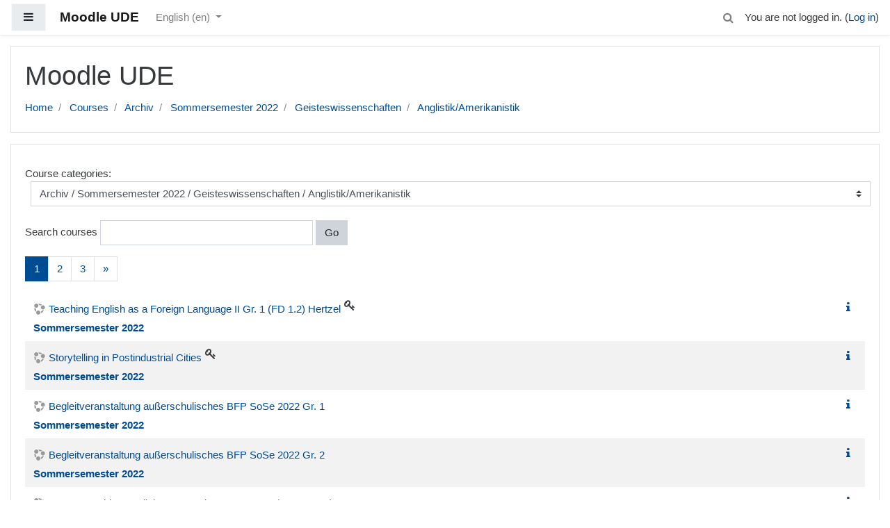

--- FILE ---
content_type: text/html; charset=utf-8
request_url: https://moodle.uni-due.de/course/index.php?categoryid=3014&lang=en
body_size: 33674
content:
<!DOCTYPE html>

<html  dir="ltr" lang="en" xml:lang="en">
<head>
    <title>Moodle UDE: Anglistik/Amerikanistik</title>
    <link rel="shortcut icon" href="https://moodle.uni-due.de/theme/image.php/boost/theme/1767603199/favicon" />
    <meta http-equiv="Content-Type" content="text/html; charset=utf-8" />
<meta name="keywords" content="moodle, Moodle UDE: Anglistik/Amerikanistik" />
<link rel="stylesheet" type="text/css" href="https://moodle.uni-due.de/theme/yui_combo.php?rollup/3.17.2/yui-moodlesimple-min.css" /><script id="firstthemesheet" type="text/css">/** Required in order to fix style inclusion problems in IE with YUI **/</script><link rel="stylesheet" type="text/css" href="https://moodle.uni-due.de/theme/styles.php/boost/1767603199_1/all" />
<script type="text/javascript">
//<![CDATA[
var M = {}; M.yui = {};
M.pageloadstarttime = new Date();
M.cfg = {"wwwroot":"https:\/\/moodle.uni-due.de","sesskey":"EcnJbrvCAP","themerev":"1767603199","slasharguments":1,"theme":"boost","iconsystemmodule":"core\/icon_system_fontawesome","jsrev":"1767603199","admin":"admin","svgicons":true,"usertimezone":"Europe\/Berlin","contextid":2697191};var yui1ConfigFn = function(me) {if(/-skin|reset|fonts|grids|base/.test(me.name)){me.type='css';me.path=me.path.replace(/\.js/,'.css');me.path=me.path.replace(/\/yui2-skin/,'/assets/skins/sam/yui2-skin')}};
var yui2ConfigFn = function(me) {var parts=me.name.replace(/^moodle-/,'').split('-'),component=parts.shift(),module=parts[0],min='-min';if(/-(skin|core)$/.test(me.name)){parts.pop();me.type='css';min=''}
if(module){var filename=parts.join('-');me.path=component+'/'+module+'/'+filename+min+'.'+me.type}else{me.path=component+'/'+component+'.'+me.type}};
YUI_config = {"debug":false,"base":"https:\/\/moodle.uni-due.de\/lib\/yuilib\/3.17.2\/","comboBase":"https:\/\/moodle.uni-due.de\/theme\/yui_combo.php?","combine":true,"filter":null,"insertBefore":"firstthemesheet","groups":{"yui2":{"base":"https:\/\/moodle.uni-due.de\/lib\/yuilib\/2in3\/2.9.0\/build\/","comboBase":"https:\/\/moodle.uni-due.de\/theme\/yui_combo.php?","combine":true,"ext":false,"root":"2in3\/2.9.0\/build\/","patterns":{"yui2-":{"group":"yui2","configFn":yui1ConfigFn}}},"moodle":{"name":"moodle","base":"https:\/\/moodle.uni-due.de\/theme\/yui_combo.php?m\/1767603199\/","combine":true,"comboBase":"https:\/\/moodle.uni-due.de\/theme\/yui_combo.php?","ext":false,"root":"m\/1767603199\/","patterns":{"moodle-":{"group":"moodle","configFn":yui2ConfigFn}},"filter":null,"modules":{"moodle-core-lockscroll":{"requires":["plugin","base-build"]},"moodle-core-actionmenu":{"requires":["base","event","node-event-simulate"]},"moodle-core-dragdrop":{"requires":["base","node","io","dom","dd","event-key","event-focus","moodle-core-notification"]},"moodle-core-formchangechecker":{"requires":["base","event-focus","moodle-core-event"]},"moodle-core-blocks":{"requires":["base","node","io","dom","dd","dd-scroll","moodle-core-dragdrop","moodle-core-notification"]},"moodle-core-event":{"requires":["event-custom"]},"moodle-core-checknet":{"requires":["base-base","moodle-core-notification-alert","io-base"]},"moodle-core-notification":{"requires":["moodle-core-notification-dialogue","moodle-core-notification-alert","moodle-core-notification-confirm","moodle-core-notification-exception","moodle-core-notification-ajaxexception"]},"moodle-core-notification-dialogue":{"requires":["base","node","panel","escape","event-key","dd-plugin","moodle-core-widget-focusafterclose","moodle-core-lockscroll"]},"moodle-core-notification-alert":{"requires":["moodle-core-notification-dialogue"]},"moodle-core-notification-confirm":{"requires":["moodle-core-notification-dialogue"]},"moodle-core-notification-exception":{"requires":["moodle-core-notification-dialogue"]},"moodle-core-notification-ajaxexception":{"requires":["moodle-core-notification-dialogue"]},"moodle-core-tooltip":{"requires":["base","node","io-base","moodle-core-notification-dialogue","json-parse","widget-position","widget-position-align","event-outside","cache-base"]},"moodle-core-handlebars":{"condition":{"trigger":"handlebars","when":"after"}},"moodle-core-chooserdialogue":{"requires":["base","panel","moodle-core-notification"]},"moodle-core-popuphelp":{"requires":["moodle-core-tooltip"]},"moodle-core-maintenancemodetimer":{"requires":["base","node"]},"moodle-core-languninstallconfirm":{"requires":["base","node","moodle-core-notification-confirm","moodle-core-notification-alert"]},"moodle-core-dock":{"requires":["base","node","event-custom","event-mouseenter","event-resize","escape","moodle-core-dock-loader","moodle-core-event"]},"moodle-core-dock-loader":{"requires":["escape"]},"moodle-core_availability-form":{"requires":["base","node","event","event-delegate","panel","moodle-core-notification-dialogue","json"]},"moodle-backup-backupselectall":{"requires":["node","event","node-event-simulate","anim"]},"moodle-backup-confirmcancel":{"requires":["node","node-event-simulate","moodle-core-notification-confirm"]},"moodle-course-modchooser":{"requires":["moodle-core-chooserdialogue","moodle-course-coursebase"]},"moodle-course-dragdrop":{"requires":["base","node","io","dom","dd","dd-scroll","moodle-core-dragdrop","moodle-core-notification","moodle-course-coursebase","moodle-course-util"]},"moodle-course-util":{"requires":["node"],"use":["moodle-course-util-base"],"submodules":{"moodle-course-util-base":{},"moodle-course-util-section":{"requires":["node","moodle-course-util-base"]},"moodle-course-util-cm":{"requires":["node","moodle-course-util-base"]}}},"moodle-course-formatchooser":{"requires":["base","node","node-event-simulate"]},"moodle-course-management":{"requires":["base","node","io-base","moodle-core-notification-exception","json-parse","dd-constrain","dd-proxy","dd-drop","dd-delegate","node-event-delegate"]},"moodle-course-categoryexpander":{"requires":["node","event-key"]},"moodle-form-passwordunmask":{"requires":[]},"moodle-form-dateselector":{"requires":["base","node","overlay","calendar"]},"moodle-form-shortforms":{"requires":["node","base","selector-css3","moodle-core-event"]},"moodle-form-showadvanced":{"requires":["node","base","selector-css3"]},"moodle-question-preview":{"requires":["base","dom","event-delegate","event-key","core_question_engine"]},"moodle-question-qbankmanager":{"requires":["node","selector-css3"]},"moodle-question-searchform":{"requires":["base","node"]},"moodle-question-chooser":{"requires":["moodle-core-chooserdialogue"]},"moodle-availability_completion-form":{"requires":["base","node","event","moodle-core_availability-form"]},"moodle-availability_date-form":{"requires":["base","node","event","io","moodle-core_availability-form"]},"moodle-availability_grade-form":{"requires":["base","node","event","moodle-core_availability-form"]},"moodle-availability_group-form":{"requires":["base","node","event","moodle-core_availability-form"]},"moodle-availability_grouping-form":{"requires":["base","node","event","moodle-core_availability-form"]},"moodle-availability_profile-form":{"requires":["base","node","event","moodle-core_availability-form"]},"moodle-availability_stash-form":{"requires":["base","node","event","handlebars","moodle-core_availability-form"]},"moodle-availability_xp-form":{"requires":["base","node","event","handlebars","moodle-core_availability-form"]},"moodle-qtype_ddimageortext-form":{"requires":["moodle-qtype_ddimageortext-dd","form_filepicker"]},"moodle-qtype_ddimageortext-dd":{"requires":["node","dd","dd-drop","dd-constrain"]},"moodle-qtype_ddmarker-form":{"requires":["moodle-qtype_ddmarker-dd","form_filepicker","graphics","escape"]},"moodle-qtype_ddmarker-dd":{"requires":["node","event-resize","dd","dd-drop","dd-constrain","graphics"]},"moodle-qtype_ddwtos-dd":{"requires":["node","dd","dd-drop","dd-constrain"]},"moodle-mod_assign-history":{"requires":["node","transition"]},"moodle-mod_bigbluebuttonbn-recordings":{"requires":["base","node","datasource-get","datasource-jsonschema","datasource-polling","moodle-core-notification"]},"moodle-mod_bigbluebuttonbn-modform":{"requires":["base","node"]},"moodle-mod_bigbluebuttonbn-imports":{"requires":["base","node"]},"moodle-mod_bigbluebuttonbn-rooms":{"requires":["base","node","datasource-get","datasource-jsonschema","datasource-polling","moodle-core-notification"]},"moodle-mod_bigbluebuttonbn-broker":{"requires":["base","node","datasource-get","datasource-jsonschema","datasource-polling","moodle-core-notification"]},"moodle-mod_forum-subscriptiontoggle":{"requires":["base-base","io-base"]},"moodle-mod_quiz-dragdrop":{"requires":["base","node","io","dom","dd","dd-scroll","moodle-core-dragdrop","moodle-core-notification","moodle-mod_quiz-quizbase","moodle-mod_quiz-util-base","moodle-mod_quiz-util-page","moodle-mod_quiz-util-slot","moodle-course-util"]},"moodle-mod_quiz-util":{"requires":["node","moodle-core-actionmenu"],"use":["moodle-mod_quiz-util-base"],"submodules":{"moodle-mod_quiz-util-base":{},"moodle-mod_quiz-util-slot":{"requires":["node","moodle-mod_quiz-util-base"]},"moodle-mod_quiz-util-page":{"requires":["node","moodle-mod_quiz-util-base"]}}},"moodle-mod_quiz-modform":{"requires":["base","node","event"]},"moodle-mod_quiz-quizbase":{"requires":["base","node"]},"moodle-mod_quiz-questionchooser":{"requires":["moodle-core-chooserdialogue","moodle-mod_quiz-util","querystring-parse"]},"moodle-mod_quiz-autosave":{"requires":["base","node","event","event-valuechange","node-event-delegate","io-form"]},"moodle-mod_quiz-repaginate":{"requires":["base","event","node","io","moodle-core-notification-dialogue"]},"moodle-mod_quiz-toolboxes":{"requires":["base","node","event","event-key","io","moodle-mod_quiz-quizbase","moodle-mod_quiz-util-slot","moodle-core-notification-ajaxexception"]},"moodle-mod_scheduler-studentlist":{"requires":["base","node","event","io"]},"moodle-mod_scheduler-delselected":{"requires":["base","node","event"]},"moodle-mod_scheduler-saveseen":{"requires":["base","node","event"]},"moodle-message_airnotifier-toolboxes":{"requires":["base","node","io"]},"moodle-block_xp-filters":{"requires":["base","node","moodle-core-dragdrop","moodle-core-notification-confirm","moodle-block_xp-rulepicker"]},"moodle-block_xp-notification":{"requires":["base","node","handlebars","button-plugin","moodle-core-notification-dialogue"]},"moodle-block_xp-rulepicker":{"requires":["base","node","handlebars","moodle-core-notification-dialogue"]},"moodle-filter_glossary-autolinker":{"requires":["base","node","io-base","json-parse","event-delegate","overlay","moodle-core-event","moodle-core-notification-alert","moodle-core-notification-exception","moodle-core-notification-ajaxexception"]},"moodle-filter_mathjaxloader-loader":{"requires":["moodle-core-event"]},"moodle-editor_atto-rangy":{"requires":[]},"moodle-editor_atto-editor":{"requires":["node","transition","io","overlay","escape","event","event-simulate","event-custom","node-event-html5","node-event-simulate","yui-throttle","moodle-core-notification-dialogue","moodle-core-notification-confirm","moodle-editor_atto-rangy","handlebars","timers","querystring-stringify"]},"moodle-editor_atto-plugin":{"requires":["node","base","escape","event","event-outside","handlebars","event-custom","timers","moodle-editor_atto-menu"]},"moodle-editor_atto-menu":{"requires":["moodle-core-notification-dialogue","node","event","event-custom"]},"moodle-format_grid-gridkeys":{"requires":["event-nav-keys"]},"moodle-report_eventlist-eventfilter":{"requires":["base","event","node","node-event-delegate","datatable","autocomplete","autocomplete-filters"]},"moodle-report_loglive-fetchlogs":{"requires":["base","event","node","io","node-event-delegate"]},"moodle-gradereport_grader-gradereporttable":{"requires":["base","node","event","handlebars","overlay","event-hover"]},"moodle-gradereport_history-userselector":{"requires":["escape","event-delegate","event-key","handlebars","io-base","json-parse","moodle-core-notification-dialogue"]},"moodle-tool_capability-search":{"requires":["base","node"]},"moodle-tool_lp-dragdrop-reorder":{"requires":["moodle-core-dragdrop"]},"moodle-tool_monitor-dropdown":{"requires":["base","event","node"]},"moodle-assignfeedback_editpdf-editor":{"requires":["base","event","node","io","graphics","json","event-move","event-resize","transition","querystring-stringify-simple","moodle-core-notification-dialog","moodle-core-notification-alert","moodle-core-notification-warning","moodle-core-notification-exception","moodle-core-notification-ajaxexception"]},"moodle-atto_accessibilitychecker-button":{"requires":["color-base","moodle-editor_atto-plugin"]},"moodle-atto_accessibilityhelper-button":{"requires":["moodle-editor_atto-plugin"]},"moodle-atto_align-button":{"requires":["moodle-editor_atto-plugin"]},"moodle-atto_bold-button":{"requires":["moodle-editor_atto-plugin"]},"moodle-atto_charmap-button":{"requires":["moodle-editor_atto-plugin"]},"moodle-atto_chemistry-button":{"requires":["moodle-editor_atto-plugin","moodle-core-event","io","event-valuechange","tabview","array-extras"]},"moodle-atto_clear-button":{"requires":["moodle-editor_atto-plugin"]},"moodle-atto_collapse-button":{"requires":["moodle-editor_atto-plugin"]},"moodle-atto_emoticon-button":{"requires":["moodle-editor_atto-plugin"]},"moodle-atto_equation-button":{"requires":["moodle-editor_atto-plugin","moodle-core-event","io","event-valuechange","tabview","array-extras"]},"moodle-atto_fontfamily-button":{"requires":["moodle-editor_atto-plugin"]},"moodle-atto_hr-button":{"requires":["moodle-editor_atto-plugin"]},"moodle-atto_html-button":{"requires":["moodle-editor_atto-plugin","event-valuechange"]},"moodle-atto_image-button":{"requires":["moodle-editor_atto-plugin"]},"moodle-atto_indent-button":{"requires":["moodle-editor_atto-plugin"]},"moodle-atto_italic-button":{"requires":["moodle-editor_atto-plugin"]},"moodle-atto_link-button":{"requires":["moodle-editor_atto-plugin"]},"moodle-atto_managefiles-button":{"requires":["moodle-editor_atto-plugin"]},"moodle-atto_managefiles-usedfiles":{"requires":["node","escape"]},"moodle-atto_media-button":{"requires":["moodle-editor_atto-plugin","moodle-form-shortforms"]},"moodle-atto_noautolink-button":{"requires":["moodle-editor_atto-plugin"]},"moodle-atto_orderedlist-button":{"requires":["moodle-editor_atto-plugin"]},"moodle-atto_recordrtc-button":{"requires":["moodle-editor_atto-plugin","moodle-atto_recordrtc-recording"]},"moodle-atto_recordrtc-recording":{"requires":["moodle-atto_recordrtc-button"]},"moodle-atto_rtl-button":{"requires":["moodle-editor_atto-plugin"]},"moodle-atto_strike-button":{"requires":["moodle-editor_atto-plugin"]},"moodle-atto_subscript-button":{"requires":["moodle-editor_atto-plugin"]},"moodle-atto_superscript-button":{"requires":["moodle-editor_atto-plugin"]},"moodle-atto_table-button":{"requires":["moodle-editor_atto-plugin","moodle-editor_atto-menu","event","event-valuechange"]},"moodle-atto_title-button":{"requires":["moodle-editor_atto-plugin"]},"moodle-atto_underline-button":{"requires":["moodle-editor_atto-plugin"]},"moodle-atto_undo-button":{"requires":["moodle-editor_atto-plugin"]},"moodle-atto_unorderedlist-button":{"requires":["moodle-editor_atto-plugin"]}}},"gallery":{"name":"gallery","base":"https:\/\/moodle.uni-due.de\/lib\/yuilib\/gallery\/","combine":true,"comboBase":"https:\/\/moodle.uni-due.de\/theme\/yui_combo.php?","ext":false,"root":"gallery\/1767603199\/","patterns":{"gallery-":{"group":"gallery"}}}},"modules":{"core_filepicker":{"name":"core_filepicker","fullpath":"https:\/\/moodle.uni-due.de\/lib\/javascript.php\/1767603199\/repository\/filepicker.js","requires":["base","node","node-event-simulate","json","async-queue","io-base","io-upload-iframe","io-form","yui2-treeview","panel","cookie","datatable","datatable-sort","resize-plugin","dd-plugin","escape","moodle-core_filepicker","moodle-core-notification-dialogue"]},"core_comment":{"name":"core_comment","fullpath":"https:\/\/moodle.uni-due.de\/lib\/javascript.php\/1767603199\/comment\/comment.js","requires":["base","io-base","node","json","yui2-animation","overlay","escape"]},"mathjax":{"name":"mathjax","fullpath":"https:\/\/moodle.uni-due.de\/MathJax\/MathJax.js?delayStartupUntil=configured"}}};
M.yui.loader = {modules: {}};

//]]>
</script>

<style>
/* fixeds https://bugs.chromium.org/p/chromium/issues/detail?id=1242229 */
fieldset:target::before {
        content: unset;
}
.site-name {
  font-weight: bold;
}
</style>

<meta name="robots" content="noindex">
    <meta name="viewport" content="width=device-width, initial-scale=1.0">
</head>
<body  id="page-course-index-category" class="format-site  path-course path-course-index safari dir-ltr lang-en yui-skin-sam yui3-skin-sam moodle-uni-due-de pagelayout-coursecategory course-1 context-2697191 category-3014 notloggedin ">

<div id="page-wrapper">

    <div>
    <a class="sr-only sr-only-focusable" href="#maincontent">Skip to main content</a>
</div><script type="text/javascript" src="https://moodle.uni-due.de/theme/yui_combo.php?rollup/3.17.2/yui-moodlesimple-min.js"></script><script type="text/javascript" src="https://moodle.uni-due.de/lib/javascript.php/1767603199/lib/javascript-static.js"></script>
<script type="text/javascript">
//<![CDATA[
document.body.className += ' jsenabled';
//]]>
</script>



    <nav class="fixed-top navbar navbar-light bg-white navbar-expand moodle-has-zindex" aria-label="Site navigation">
    
            <div data-region="drawer-toggle" class="d-inline-block mr-3">
                <button aria-expanded="false" aria-controls="nav-drawer" type="button" class="btn nav-link float-sm-left mr-1 btn-light bg-gray" data-action="toggle-drawer" data-side="left" data-preference="drawer-open-nav"><i class="icon fa fa-bars fa-fw " aria-hidden="true"  ></i><span class="sr-only">Side panel</span></button>
            </div>
    
            <a href="https://moodle.uni-due.de" class="navbar-brand 
                    d-none d-sm-inline
                    ">
                <span class="site-name d-none d-md-inline">Moodle UDE</span>
            </a>
    
            <ul class="navbar-nav d-none d-md-flex">
                <!-- custom_menu -->
                <li class="dropdown nav-item">
    <a class="dropdown-toggle nav-link" id="drop-down-6974071e40bca6974071bec1f55" data-toggle="dropdown" aria-haspopup="true" aria-expanded="false" href="#" aria-controls="drop-down-menu-6974071e40bca6974071bec1f55">
        English ‎(en)‎
    </a>
    <div class="dropdown-menu" role="menu" id="drop-down-menu-6974071e40bca6974071bec1f55" aria-labelledby="drop-down-6974071e40bca6974071bec1f55">
                <a class="dropdown-item" role="menuitem" href="https://moodle.uni-due.de/course/index.php?categoryid=3014&amp;lang=da" title="Dansk ‎(da)‎">Dansk ‎(da)‎</a>
                <a class="dropdown-item" role="menuitem" href="https://moodle.uni-due.de/course/index.php?categoryid=3014&amp;lang=de" title="Deutsch ‎(de)‎">Deutsch ‎(de)‎</a>
                <a class="dropdown-item" role="menuitem" href="https://moodle.uni-due.de/course/index.php?categoryid=3014&amp;lang=en" title="English ‎(en)‎">English ‎(en)‎</a>
                <a class="dropdown-item" role="menuitem" href="https://moodle.uni-due.de/course/index.php?categoryid=3014&amp;lang=es_es" title="Español - España ‎(es_es)‎">Español - España ‎(es_es)‎</a>
                <a class="dropdown-item" role="menuitem" href="https://moodle.uni-due.de/course/index.php?categoryid=3014&amp;lang=es" title="Español - Internacional ‎(es)‎">Español - Internacional ‎(es)‎</a>
                <a class="dropdown-item" role="menuitem" href="https://moodle.uni-due.de/course/index.php?categoryid=3014&amp;lang=fr" title="Français ‎(fr)‎">Français ‎(fr)‎</a>
                <a class="dropdown-item" role="menuitem" href="https://moodle.uni-due.de/course/index.php?categoryid=3014&amp;lang=pl" title="Polski ‎(pl)‎">Polski ‎(pl)‎</a>
                <a class="dropdown-item" role="menuitem" href="https://moodle.uni-due.de/course/index.php?categoryid=3014&amp;lang=tr" title="Türkçe ‎(tr)‎">Türkçe ‎(tr)‎</a>
                <a class="dropdown-item" role="menuitem" href="https://moodle.uni-due.de/course/index.php?categoryid=3014&amp;lang=ru" title="Русский ‎(ru)‎">Русский ‎(ru)‎</a>
                <a class="dropdown-item" role="menuitem" href="https://moodle.uni-due.de/course/index.php?categoryid=3014&amp;lang=uk" title="Українська ‎(uk)‎">Українська ‎(uk)‎</a>
    </div>
</li>
                <!-- page_heading_menu -->
                
            </ul>
            <ul class="nav navbar-nav ml-auto">
                <div class="d-none d-lg-block">
                <div class="search-input-wrapper nav-link" id="6974071e40c84"><div role="button" tabindex="0"><i class="icon fa fa-search fa-fw "  title="Search" aria-label="Search"></i></div><form class="search-input-form" action="https://moodle.uni-due.de/search/index.php"><label for="id_q_6974071e40c84" class="accesshide">Enter your search query</label><input type="text" name="q" placeholder="Search" size="13" tabindex="-1" id="id_q_6974071e40c84" class="form-control"></input><input type="hidden" name="context" value="2697191" /></form></div>
            </div>
                <!-- navbar_plugin_output -->
                <li class="nav-item">
                
                </li>
                <!-- user_menu -->
                <li class="nav-item d-flex align-items-center">
                    <div class="usermenu"><span class="login">You are not logged in. (<a href="https://moodle.uni-due.de/login/index.php">Log in</a>)</span></div>
                </li>
            </ul>
            <!-- search_box -->
    </nav>
    

    <div id="page" class="container-fluid">
        <header id="page-header" class="row">
    <div class="col-12 pt-3 pb-3">
        <div class="card">
            <div class="card-body">
                <div class="d-flex">
                    <div class="mr-auto">
                    <div class="page-context-header"><div class="page-header-headings"><h1>Moodle UDE</h1></div></div>
                    </div>

                </div>
                <div class="d-flex flex-wrap">
                    <div id="page-navbar">
                        <nav role="navigation" aria-label="Breadcrumb trail">
    <ol class="breadcrumb">
                <li class="breadcrumb-item">
                    <a href="https://moodle.uni-due.de/"  >Home</a>
                </li>
                <li class="breadcrumb-item">
                    <a href="https://moodle.uni-due.de/course/index.php"  >Courses</a>
                </li>
                <li class="breadcrumb-item">
                    <a href="https://moodle.uni-due.de/course/index.php?categoryid=462"  >Archiv</a>
                </li>
                <li class="breadcrumb-item">
                    <a href="https://moodle.uni-due.de/course/index.php?categoryid=3012"  >Sommersemester 2022</a>
                </li>
                <li class="breadcrumb-item">
                    <a href="https://moodle.uni-due.de/course/index.php?categoryid=3013"  >Geisteswissenschaften</a>
                </li>
                <li class="breadcrumb-item">
                    <a href="https://moodle.uni-due.de/course/index.php?categoryid=3014" aria-current="page" >Anglistik/Amerikanistik</a>
                </li>
    </ol>
</nav>
                    </div>
                    <div class="ml-auto d-flex">
                        
                    </div>
                    <div id="course-header">
                        
                    </div>
                </div>
            </div>
        </div>
    </div>
</header>

        <div id="page-content" class="row">
            <div id="region-main-box" class="col-12">
                <section id="region-main" >
                    <div class="card">
                        <div class="card-body">
                            <span class="notifications" id="user-notifications"></span>
                            <div role="main"><span id="maincontent"></span><span></span><div class="categorypicker"><div class="singleselect d-inline-block">
    <form method="get" action="https://moodle.uni-due.de/course/index.php" class="form-inline" id="switchcategory">
            <label for="single_select6974071bec1f51">
                Course categories:
            </label>
        <select  id="single_select6974071bec1f51" class="custom-select singleselect" name="categoryid"
                 >
                    <option  value="3868" >Wintersemester 2024/2025</option>
                    <option  value="3869" >Wintersemester 2024/2025 / Geisteswissenschaften</option>
                    <option  value="3870" >Wintersemester 2024/2025 / Geisteswissenschaften / Anglistik/Amerikanistik</option>
                    <option  value="3871" >Wintersemester 2024/2025 / Geisteswissenschaften / Anglophone Studien</option>
                    <option  value="3872" >Wintersemester 2024/2025 / Geisteswissenschaften / DaZ/DaF</option>
                    <option  value="3873" >Wintersemester 2024/2025 / Geisteswissenschaften / Evangelische Theologie</option>
                    <option  value="3874" >Wintersemester 2024/2025 / Geisteswissenschaften / Geographie</option>
                    <option  value="3875" >Wintersemester 2024/2025 / Geisteswissenschaften / Germanistik</option>
                    <option  value="3886" >Wintersemester 2024/2025 / Geisteswissenschaften / Germanistik / Linguistik</option>
                    <option  value="3887" >Wintersemester 2024/2025 / Geisteswissenschaften / Germanistik / Mediävistik</option>
                    <option  value="3888" >Wintersemester 2024/2025 / Geisteswissenschaften / Germanistik / Literaturwissenschaft</option>
                    <option  value="3876" >Wintersemester 2024/2025 / Geisteswissenschaften / Geschichte</option>
                    <option  value="3877" >Wintersemester 2024/2025 / Geisteswissenschaften / Katholische Theologie</option>
                    <option  value="3878" >Wintersemester 2024/2025 / Geisteswissenschaften / Kommunikationswissenschaft</option>
                    <option  value="3879" >Wintersemester 2024/2025 / Geisteswissenschaften / Kunst und Kunstwissenschaft</option>
                    <option  value="3880" >Wintersemester 2024/2025 / Geisteswissenschaften / Niederlandistik</option>
                    <option  value="3881" >Wintersemester 2024/2025 / Geisteswissenschaften / Philosophie</option>
                    <option  value="3882" >Wintersemester 2024/2025 / Geisteswissenschaften / Romanistik</option>
                    <option  value="3889" >Wintersemester 2024/2025 / Geisteswissenschaften / Romanistik / Fachdidaktik</option>
                    <option  value="3890" >Wintersemester 2024/2025 / Geisteswissenschaften / Romanistik / Französisch</option>
                    <option  value="3891" >Wintersemester 2024/2025 / Geisteswissenschaften / Romanistik / Spanisch</option>
                    <option  value="3883" >Wintersemester 2024/2025 / Geisteswissenschaften / Sonderpädagogik</option>
                    <option  value="3884" >Wintersemester 2024/2025 / Geisteswissenschaften / Turkistik</option>
                    <option  value="3885" >Wintersemester 2024/2025 / Geisteswissenschaften / Wirtschaftsgeographie</option>
                    <option  value="3892" >Wintersemester 2024/2025 / Gesellschaftswissenschaften</option>
                    <option  value="3893" >Wintersemester 2024/2025 / Gesellschaftswissenschaften / Kulturgeographie</option>
                    <option  value="3894" >Wintersemester 2024/2025 / Gesellschaftswissenschaften / Lehramt</option>
                    <option  value="3895" >Wintersemester 2024/2025 / Gesellschaftswissenschaften / Politikwissenschaft</option>
                    <option  value="3896" >Wintersemester 2024/2025 / Gesellschaftswissenschaften / Soziologie</option>
                    <option  value="3897" >Wintersemester 2024/2025 / Gesellschaftswissenschaften / Sozioökonomie</option>
                    <option  value="3898" >Wintersemester 2024/2025 / Gesellschaftswissenschaften / Ostasienwissenschaften / East Asian Studies</option>
                    <option  value="3899" >Wintersemester 2024/2025 / Gesellschaftswissenschaften / Ostasienwissenschaften / East Asian Studies / BA</option>
                    <option  value="3900" >Wintersemester 2024/2025 / Gesellschaftswissenschaften / Ostasienwissenschaften / East Asian Studies / MA</option>
                    <option  value="3901" >Wintersemester 2024/2025 / Bildungswissenschaften</option>
                    <option  value="3902" >Wintersemester 2024/2025 / Bildungswissenschaften / Entwicklungspsychologie</option>
                    <option  value="3903" >Wintersemester 2024/2025 / Bildungswissenschaften / Erwachsenenbildung</option>
                    <option  value="3904" >Wintersemester 2024/2025 / Bildungswissenschaften / Erziehungswissenschaft</option>
                    <option  value="3905" >Wintersemester 2024/2025 / Bildungswissenschaften / Erziehungswissenschaft / Master Erwachsenenbildung/European Adult Education</option>
                    <option  value="3906" >Wintersemester 2024/2025 / Bildungswissenschaften / Institut für Berufs- und Weiterbildung</option>
                    <option  value="3907" >Wintersemester 2024/2025 / Bildungswissenschaften / Institut für Sport- und Bewegungswissenschaften</option>
                    <option  value="3908" >Wintersemester 2024/2025 / Bildungswissenschaften / Lehramtsstudiengänge</option>
                    <option  value="3909" >Wintersemester 2024/2025 / Bildungswissenschaften / Mediendidaktik</option>
                    <option  value="3910" >Wintersemester 2024/2025 / Bildungswissenschaften / Pädagogik</option>
                    <option  value="3911" >Wintersemester 2024/2025 / Bildungswissenschaften / Psychologie</option>
                    <option  value="3912" >Wintersemester 2024/2025 / Bildungswissenschaften / Soziale Arbeit</option>
                    <option  value="3913" >Wintersemester 2024/2025 / Bildungswissenschaften / Soziale Arbeit / Soziale Arbeit (Bachelor of Arts)</option>
                    <option  value="3914" >Wintersemester 2024/2025 / Bildungswissenschaften / Soziale Arbeit / Soziale Arbeit (Master of Arts)</option>
                    <option  value="3915" >Wintersemester 2024/2025 / Wirtschaftswissenschaften</option>
                    <option  value="3916" >Wintersemester 2024/2025 / Wirtschaftswissenschaften / Betriebswirtschaftslehre</option>
                    <option  value="3919" >Wintersemester 2024/2025 / Wirtschaftswissenschaften / Betriebswirtschaftslehre / Internationale Rechnungslegung</option>
                    <option  value="3920" >Wintersemester 2024/2025 / Wirtschaftswissenschaften / Betriebswirtschaftslehre / Energiewirtschaft</option>
                    <option  value="3921" >Wintersemester 2024/2025 / Wirtschaftswissenschaften / Betriebswirtschaftslehre / Didaktik der Informatik</option>
                    <option  value="3917" >Wintersemester 2024/2025 / Wirtschaftswissenschaften / Medizinmanagement</option>
                    <option  value="3918" >Wintersemester 2024/2025 / Wirtschaftswissenschaften / Volkswirtschaftslehre</option>
                    <option  value="3922" >Wintersemester 2024/2025 / Betriebswirtschaftslehre / Mercator School of Management</option>
                    <option  value="3923" >Wintersemester 2024/2025 / Betriebswirtschaftslehre / Mercator School of Management / Center für Studierenden-Services</option>
                    <option  value="3924" >Wintersemester 2024/2025 / Betriebswirtschaftslehre / Mercator School of Management / Lehrstuhl für Allgemeine Betriebswirtschaftslehre</option>
                    <option  value="3925" >Wintersemester 2024/2025 / Betriebswirtschaftslehre / Mercator School of Management / Lehrstuhl für Betriebliche Finanzwirtschaft und Banken</option>
                    <option  value="3926" >Wintersemester 2024/2025 / Betriebswirtschaftslehre / Mercator School of Management / Lehrstuhl für Betriebswirtschaftliche Steuerlehre</option>
                    <option  value="3927" >Wintersemester 2024/2025 / Betriebswirtschaftslehre / Mercator School of Management / Lehrstuhl für Betriebswirtschaftslehre, insbesondere Data Analytics</option>
                    <option  value="3928" >Wintersemester 2024/2025 / Betriebswirtschaftslehre / Mercator School of Management / Lehrstuhl für Dienstleistungsmanagement und Handel</option>
                    <option  value="3929" >Wintersemester 2024/2025 / Betriebswirtschaftslehre / Mercator School of Management / Lehrstuhl für Finance</option>
                    <option  value="3930" >Wintersemester 2024/2025 / Betriebswirtschaftslehre / Mercator School of Management / Lehrstuhl für Interne Revision</option>
                    <option  value="3931" >Wintersemester 2024/2025 / Betriebswirtschaftslehre / Mercator School of Management / Lehrstuhl für Logistik und Operations Research</option>
                    <option  value="3932" >Wintersemester 2024/2025 / Betriebswirtschaftslehre / Mercator School of Management / Lehrstuhl für Marketing</option>
                    <option  value="3933" >Wintersemester 2024/2025 / Betriebswirtschaftslehre / Mercator School of Management / Lehrstuhl für Mikroökonomik und Außenwirtschaft</option>
                    <option  value="3935" >Wintersemester 2024/2025 / Betriebswirtschaftslehre / Mercator School of Management / Lehrstuhl für New Economic Geography</option>
                    <option  value="3936" >Wintersemester 2024/2025 / Betriebswirtschaftslehre / Mercator School of Management / Lehrstuhl für Ostasienwirtschaft</option>
                    <option  value="3937" >Wintersemester 2024/2025 / Betriebswirtschaftslehre / Mercator School of Management / Lehrstuhl für Ostasienwirtschaft Schwerpunkt China</option>
                    <option  value="3938" >Wintersemester 2024/2025 / Betriebswirtschaftslehre / Mercator School of Management / Lehrstuhl für Personal und Unternehmensführung</option>
                    <option  value="3939" >Wintersemester 2024/2025 / Betriebswirtschaftslehre / Mercator School of Management / Lehrstuhl für Produktions- und Logistikplanung</option>
                    <option  value="3940" >Wintersemester 2024/2025 / Betriebswirtschaftslehre / Mercator School of Management / Lehrstuhl für Produktionswirtschaft und Supply Chain Management</option>
                    <option  value="3941" >Wintersemester 2024/2025 / Betriebswirtschaftslehre / Mercator School of Management / Lehrstuhl für Quantitative Methoden in den Wirtschaftswissenschaften</option>
                    <option  value="3942" >Wintersemester 2024/2025 / Betriebswirtschaftslehre / Mercator School of Management / Lehrstuhl für Rechnungswesen, Wirtschaftsprüfung und Controlling</option>
                    <option  value="3943" >Wintersemester 2024/2025 / Betriebswirtschaftslehre / Mercator School of Management / Lehrstuhl für Service Operations</option>
                    <option  value="3944" >Wintersemester 2024/2025 / Betriebswirtschaftslehre / Mercator School of Management / Lehrstuhl für Unternehmens- und Technologieplanung / Telekommunikationswirtschaft</option>
                    <option  value="3945" >Wintersemester 2024/2025 / Betriebswirtschaftslehre / Mercator School of Management / Lehrstuhl für Versicherungsbetriebslehre und Risikomanagement</option>
                    <option  value="3946" >Wintersemester 2024/2025 / Betriebswirtschaftslehre / Mercator School of Management / Lehrstuhl für Volkswirtschaftslehre</option>
                    <option  value="3947" >Wintersemester 2024/2025 / Betriebswirtschaftslehre / Mercator School of Management / Lehrstuhl für Wirtschaftspädagogik und Wirtschaftsdidaktik</option>
                    <option  value="3948" >Wintersemester 2024/2025 / Mathematik</option>
                    <option  value="3949" >Wintersemester 2024/2025 / Mathematik / Analysis</option>
                    <option  value="3950" >Wintersemester 2024/2025 / Mathematik / Didaktik der Mathematik</option>
                    <option  value="3951" >Wintersemester 2024/2025 / Physik</option>
                    <option  value="3952" >Wintersemester 2024/2025 / Physik / Fachstudiengänge</option>
                    <option  value="3955" >Wintersemester 2024/2025 / Physik / Fachstudiengänge / Energy Science</option>
                    <option  value="3956" >Wintersemester 2024/2025 / Physik / Fachstudiengänge / Experimentalphysik</option>
                    <option  value="3957" >Wintersemester 2024/2025 / Physik / Fachstudiengänge / Theoretische Physik</option>
                    <option  value="3958" >Wintersemester 2024/2025 / Physik / Fachstudiengänge / Praktikum</option>
                    <option  value="3959" >Wintersemester 2024/2025 / Physik / Fachstudiengänge / Sonstiges</option>
                    <option  value="3953" >Wintersemester 2024/2025 / Physik / Lehramtsstudiengänge</option>
                    <option  value="3960" >Wintersemester 2024/2025 / Physik / Lehramtsstudiengänge / Experimentalphysik</option>
                    <option  value="3961" >Wintersemester 2024/2025 / Physik / Lehramtsstudiengänge / Theoretische Physik</option>
                    <option  value="3962" >Wintersemester 2024/2025 / Physik / Lehramtsstudiengänge / Fachdidaktik</option>
                    <option  value="3963" >Wintersemester 2024/2025 / Physik / Lehramtsstudiengänge / Sonstiges</option>
                    <option  value="3954" >Wintersemester 2024/2025 / Physik / Service</option>
                    <option  value="3964" >Wintersemester 2024/2025 / Chemie</option>
                    <option  value="3965" >Wintersemester 2024/2025 / Chemie / Analytische Chemie</option>
                    <option  value="3966" >Wintersemester 2024/2025 / Chemie / Anorganische Chemie</option>
                    <option  value="3967" >Wintersemester 2024/2025 / Chemie / Umweltmikrobiologie und Biotechnologie</option>
                    <option  value="3968" >Wintersemester 2024/2025 / Chemie / Didaktik der Chemie</option>
                    <option  value="3969" >Wintersemester 2024/2025 / Chemie / Organische Chemie</option>
                    <option  value="3970" >Wintersemester 2024/2025 / Chemie / Physikalische Chemie</option>
                    <option  value="3971" >Wintersemester 2024/2025 / Chemie / Technische Chemie</option>
                    <option  value="3975" >Wintersemester 2024/2025 / Chemie / Technische Chemie / Technische Chemie I</option>
                    <option  value="3976" >Wintersemester 2024/2025 / Chemie / Technische Chemie / Technische Chemie II</option>
                    <option  value="4015" >Wintersemester 2024/2025 / Chemie / Technische Chemie / Technische Chemie III</option>
                    <option  value="3972" >Wintersemester 2024/2025 / Chemie / Theoretische Chemie</option>
                    <option  value="3973" >Wintersemester 2024/2025 / Chemie / Lehramt Sachunterricht</option>
                    <option  value="3974" >Wintersemester 2024/2025 / Chemie / Ringvorlesungen</option>
                    <option  value="3977" >Wintersemester 2024/2025 / Informatik</option>
                    <option  value="3978" >Wintersemester 2024/2025 / Informatik / Allgemeine Informatik</option>
                    <option  value="3979" >Wintersemester 2024/2025 / Informatik / Human-centered Computing and Cognitive Science (HCCS)</option>
                    <option  value="3980" >Wintersemester 2024/2025 / Informatik / Software Engineering</option>
                    <option  value="3981" >Wintersemester 2024/2025 / Informatik / Wirtschaftsinformatik</option>
                    <option  value="3982" >Wintersemester 2024/2025 / Informatik / Mathematik</option>
                    <option  value="3983" >Wintersemester 2024/2025 / Informatik / Exportierte Veranstaltungen</option>
                    <option  value="4020" >Wintersemester 2024/2025 / Informatik / Sustainable Innopreneurship</option>
                    <option  value="3984" >Wintersemester 2024/2025 / Informatik / Vorkurse</option>
                    <option  value="3985" >Wintersemester 2024/2025 / Ingenieurwissenschaften</option>
                    <option  value="3986" >Wintersemester 2024/2025 / Ingenieurwissenschaften / Bauwissenschaft</option>
                    <option  value="3999" >Wintersemester 2024/2025 / Ingenieurwissenschaften / Bauwissenschaft / Baustatik und Baukonstruktion</option>
                    <option  value="4000" >Wintersemester 2024/2025 / Ingenieurwissenschaften / Bauwissenschaft / Fachdidaktik Bautechnik</option>
                    <option  value="3994" >Wintersemester 2024/2025 / Ingenieurwissenschaften / Bauwissenschaft / Fachdidaktik Bautechnik / LA BK Bautechnik (Bachelor of Science)</option>
                    <option  value="3995" >Wintersemester 2024/2025 / Ingenieurwissenschaften / Bauwissenschaft / Fachdidaktik Bautechnik / LA BK Bautechnik (Master of Education)</option>
                    <option  value="3996" >Wintersemester 2024/2025 / Ingenieurwissenschaften / Bauwissenschaft / Fachdidaktik Bautechnik / LA BK Bautechnik (Master of Education) / Fachdidaktik I (1. Sem.)</option>
                    <option  value="3997" >Wintersemester 2024/2025 / Ingenieurwissenschaften / Bauwissenschaft / Fachdidaktik Bautechnik / LA BK Bautechnik (Master of Education) / Praxissemester: Schule und Unterricht forschend verstehen (2. Sem.)</option>
                    <option  value="3998" >Wintersemester 2024/2025 / Ingenieurwissenschaften / Bauwissenschaft / Fachdidaktik Bautechnik / LA BK Bautechnik (Master of Education) / Fachdidaktik II (3. Sem.)</option>
                    <option  value="4001" >Wintersemester 2024/2025 / Ingenieurwissenschaften / Bauwissenschaft / Geotechnik</option>
                    <option  value="4002" >Wintersemester 2024/2025 / Ingenieurwissenschaften / Bauwissenschaft / Materialwissenschaft</option>
                    <option  value="4003" >Wintersemester 2024/2025 / Ingenieurwissenschaften / Bauwissenschaft / Mechanik</option>
                    <option  value="4004" >Wintersemester 2024/2025 / Ingenieurwissenschaften / Bauwissenschaft / Städtebau</option>
                    <option  value="4005" >Wintersemester 2024/2025 / Ingenieurwissenschaften / Bauwissenschaft / Statik und Dynamik der Flächentragwerke</option>
                    <option  value="3987" >Wintersemester 2024/2025 / Ingenieurwissenschaften / Elektrotechnik und Informationstechnik</option>
                    <option  value="3988" >Wintersemester 2024/2025 / Ingenieurwissenschaften / Institut für Energie- und Umweltverfahrenstechnik</option>
                    <option  value="3989" >Wintersemester 2024/2025 / Ingenieurwissenschaften / Maschinenbau und Verfahrenstechnik</option>
                    <option  value="4006" >Wintersemester 2024/2025 / Ingenieurwissenschaften / Maschinenbau und Verfahrenstechnik / Institut für Metallurgie und Umformtechnik</option>
                    <option  value="4007" >Wintersemester 2024/2025 / Ingenieurwissenschaften / Maschinenbau und Verfahrenstechnik / Institut für Energie- und Material-Prozesse (EMPI)</option>
                    <option  value="4008" >Wintersemester 2024/2025 / Ingenieurwissenschaften / Maschinenbau und Verfahrenstechnik / Lehrstuhl für Energietechnik</option>
                    <option  value="4009" >Wintersemester 2024/2025 / Ingenieurwissenschaften / Maschinenbau und Verfahrenstechnik / Lehrstuhl für Werkstofftechnik</option>
                    <option  value="4010" >Wintersemester 2024/2025 / Ingenieurwissenschaften / Maschinenbau und Verfahrenstechnik / Nanopartikel Prozesstechnik (NPPT)</option>
                    <option  value="4011" >Wintersemester 2024/2025 / Ingenieurwissenschaften / Maschinenbau und Verfahrenstechnik / Produkt-Engineering</option>
                    <option  value="4012" >Wintersemester 2024/2025 / Ingenieurwissenschaften / Maschinenbau und Verfahrenstechnik / Lehrstuhl Thermische Verfahrenstechnik</option>
                    <option  value="4013" >Wintersemester 2024/2025 / Ingenieurwissenschaften / Maschinenbau und Verfahrenstechnik / Lehrstuhl für Energieverfahrenstechnik und Energiesysteme</option>
                    <option  value="4014" >Wintersemester 2024/2025 / Ingenieurwissenschaften / Maschinenbau und Verfahrenstechnik / Institut für Schiffstechnik, Meerestechnik und Transportsysteme (ISMT)</option>
                    <option  value="4017" >Wintersemester 2024/2025 / Ingenieurwissenschaften / Maschinenbau und Verfahrenstechnik / Lehrstuhl für Strömungsmaschinen</option>
                    <option  value="3990" >Wintersemester 2024/2025 / Ingenieurwissenschaften / Materialtechnik</option>
                    <option  value="3991" >Wintersemester 2024/2025 / Ingenieurwissenschaften / Technologie und Didaktik der Technik</option>
                    <option  value="3992" >Wintersemester 2024/2025 / Ingenieurwissenschaften / Transportsysteme und -logistik</option>
                    <option  value="3993" >Wintersemester 2024/2025 / Ingenieurwissenschaften / Wirtschaftsingenieurwesen</option>
                    <option  value="3687" >Sommersemester 2024</option>
                    <option  value="3764" >Sommersemester 2024 / Geisteswissenschaften</option>
                    <option  value="3768" >Sommersemester 2024 / Geisteswissenschaften / Anglistik/Amerikanistik</option>
                    <option  value="3769" >Sommersemester 2024 / Geisteswissenschaften / Anglophone Studien</option>
                    <option  value="3770" >Sommersemester 2024 / Geisteswissenschaften / DaZ/DaF</option>
                    <option  value="3771" >Sommersemester 2024 / Geisteswissenschaften / Evangelische Theologie</option>
                    <option  value="3772" >Sommersemester 2024 / Geisteswissenschaften / Geographie</option>
                    <option  value="3773" >Sommersemester 2024 / Geisteswissenschaften / Germanistik</option>
                    <option  value="3774" >Sommersemester 2024 / Geisteswissenschaften / Germanistik / Linguistik</option>
                    <option  value="3775" >Sommersemester 2024 / Geisteswissenschaften / Germanistik / Mediävistik</option>
                    <option  value="3776" >Sommersemester 2024 / Geisteswissenschaften / Germanistik / Literaturwissenschaft</option>
                    <option  value="3777" >Sommersemester 2024 / Geisteswissenschaften / Geschichte</option>
                    <option  value="3778" >Sommersemester 2024 / Geisteswissenschaften / Katholische Theologie</option>
                    <option  value="3779" >Sommersemester 2024 / Geisteswissenschaften / Kommunikationswissenschaft</option>
                    <option  value="3780" >Sommersemester 2024 / Geisteswissenschaften / Kunst und Kunstwissenschaft</option>
                    <option  value="3781" >Sommersemester 2024 / Geisteswissenschaften / Niederlandistik</option>
                    <option  value="3782" >Sommersemester 2024 / Geisteswissenschaften / Philosophie</option>
                    <option  value="3783" >Sommersemester 2024 / Geisteswissenschaften / Romanistik</option>
                    <option  value="3784" >Sommersemester 2024 / Geisteswissenschaften / Romanistik / Fachdidaktik</option>
                    <option  value="3785" >Sommersemester 2024 / Geisteswissenschaften / Romanistik / Französisch</option>
                    <option  value="3786" >Sommersemester 2024 / Geisteswissenschaften / Romanistik / Spanisch</option>
                    <option  value="3787" >Sommersemester 2024 / Geisteswissenschaften / Sonderpädagogik</option>
                    <option  value="3788" >Sommersemester 2024 / Geisteswissenschaften / Turkistik</option>
                    <option  value="3789" >Sommersemester 2024 / Geisteswissenschaften / Wirtschaftsgeographie</option>
                    <option  value="3765" >Sommersemester 2024 / Gesellschaftswissenschaften</option>
                    <option  value="3790" >Sommersemester 2024 / Gesellschaftswissenschaften / Kulturgeographie</option>
                    <option  value="3791" >Sommersemester 2024 / Gesellschaftswissenschaften / Lehramt</option>
                    <option  value="3792" >Sommersemester 2024 / Gesellschaftswissenschaften / Politikwissenschaft</option>
                    <option  value="3793" >Sommersemester 2024 / Gesellschaftswissenschaften / Soziologie</option>
                    <option  value="3794" >Sommersemester 2024 / Gesellschaftswissenschaften / Sozioökonomie</option>
                    <option  value="3795" >Sommersemester 2024 / Gesellschaftswissenschaften / Ostasienwissenschaften / East Asian Studies</option>
                    <option  value="3796" >Sommersemester 2024 / Gesellschaftswissenschaften / Ostasienwissenschaften / East Asian Studies / BA</option>
                    <option  value="3797" >Sommersemester 2024 / Gesellschaftswissenschaften / Ostasienwissenschaften / East Asian Studies / MA</option>
                    <option  value="3766" >Sommersemester 2024 / Bildungswissenschaften</option>
                    <option  value="3798" >Sommersemester 2024 / Bildungswissenschaften / Entwicklungspsychologie</option>
                    <option  value="3799" >Sommersemester 2024 / Bildungswissenschaften / Erwachsenenbildung</option>
                    <option  value="3800" >Sommersemester 2024 / Bildungswissenschaften / Erziehungswissenschaft</option>
                    <option  value="3801" >Sommersemester 2024 / Bildungswissenschaften / Erziehungswissenschaft / Master Erwachsenenbildung/European Adult Education</option>
                    <option  value="3802" >Sommersemester 2024 / Bildungswissenschaften / Institut für Berufs- und Weiterbildung</option>
                    <option  value="3803" >Sommersemester 2024 / Bildungswissenschaften / Institut für Sport- und Bewegungswissenschaften</option>
                    <option  value="3804" >Sommersemester 2024 / Bildungswissenschaften / Lehramtsstudiengänge</option>
                    <option  value="3805" >Sommersemester 2024 / Bildungswissenschaften / Mediendidaktik</option>
                    <option  value="3806" >Sommersemester 2024 / Bildungswissenschaften / Pädagogik</option>
                    <option  value="3807" >Sommersemester 2024 / Bildungswissenschaften / Psychologie</option>
                    <option  value="3808" >Sommersemester 2024 / Bildungswissenschaften / Soziale Arbeit</option>
                    <option  value="3809" >Sommersemester 2024 / Bildungswissenschaften / Soziale Arbeit / Soziale Arbeit (Bachelor of Arts)</option>
                    <option  value="3810" >Sommersemester 2024 / Bildungswissenschaften / Soziale Arbeit / Soziale Arbeit (Master of Arts)</option>
                    <option  value="3767" >Sommersemester 2024 / Wirtschaftswissenschaften</option>
                    <option  value="3812" >Sommersemester 2024 / Wirtschaftswissenschaften / Betriebswirtschaftslehre</option>
                    <option  value="3813" >Sommersemester 2024 / Wirtschaftswissenschaften / Betriebswirtschaftslehre / Internationale Rechnungslegung</option>
                    <option  value="3814" >Sommersemester 2024 / Wirtschaftswissenschaften / Betriebswirtschaftslehre / Energiewirtschaft</option>
                    <option  value="3821" >Sommersemester 2024 / Wirtschaftswissenschaften / Betriebswirtschaftslehre / Didaktik der Informatik</option>
                    <option  value="3822" >Sommersemester 2024 / Wirtschaftswissenschaften / Medizinmanagement</option>
                    <option  value="3823" >Sommersemester 2024 / Wirtschaftswissenschaften / Volkswirtschaftslehre</option>
                    <option  value="3688" >Sommersemester 2024 / Betriebswirtschaftslehre / Mercator School of Management</option>
                    <option  value="3689" >Sommersemester 2024 / Betriebswirtschaftslehre / Mercator School of Management / Center für Studierenden-Services</option>
                    <option  value="3690" >Sommersemester 2024 / Betriebswirtschaftslehre / Mercator School of Management / Lehrstuhl für Allgemeine Betriebswirtschaftslehre</option>
                    <option  value="3691" >Sommersemester 2024 / Betriebswirtschaftslehre / Mercator School of Management / Lehrstuhl für Betriebliche Finanzwirtschaft und Banken</option>
                    <option  value="3692" >Sommersemester 2024 / Betriebswirtschaftslehre / Mercator School of Management / Lehrstuhl für Betriebswirtschaftliche Steuerlehre</option>
                    <option  value="3693" >Sommersemester 2024 / Betriebswirtschaftslehre / Mercator School of Management / Lehrstuhl für Betriebswirtschaftslehre, insbesondere Data Analytics</option>
                    <option  value="3694" >Sommersemester 2024 / Betriebswirtschaftslehre / Mercator School of Management / Lehrstuhl für Dienstleistungsmanagement und Handel</option>
                    <option  value="3695" >Sommersemester 2024 / Betriebswirtschaftslehre / Mercator School of Management / Lehrstuhl für Finance</option>
                    <option  value="3696" >Sommersemester 2024 / Betriebswirtschaftslehre / Mercator School of Management / Lehrstuhl für Interne Revision</option>
                    <option  value="3697" >Sommersemester 2024 / Betriebswirtschaftslehre / Mercator School of Management / Lehrstuhl für Logistik und Operations Research</option>
                    <option  value="3698" >Sommersemester 2024 / Betriebswirtschaftslehre / Mercator School of Management / Lehrstuhl für Marketing</option>
                    <option  value="3699" >Sommersemester 2024 / Betriebswirtschaftslehre / Mercator School of Management / Lehrstuhl für Mikroökonomik und Außenwirtschaft</option>
                    <option  value="3700" >Sommersemester 2024 / Betriebswirtschaftslehre / Mercator School of Management / Lehrstuhl für Monetäre Ökonomik und internationale Kapitalmärkte</option>
                    <option  value="3701" >Sommersemester 2024 / Betriebswirtschaftslehre / Mercator School of Management / Lehrstuhl für New Economic Geography</option>
                    <option  value="3702" >Sommersemester 2024 / Betriebswirtschaftslehre / Mercator School of Management / Lehrstuhl für Ostasienwirtschaft</option>
                    <option  value="3703" >Sommersemester 2024 / Betriebswirtschaftslehre / Mercator School of Management / Lehrstuhl für Ostasienwirtschaft Schwerpunkt China</option>
                    <option  value="3705" >Sommersemester 2024 / Betriebswirtschaftslehre / Mercator School of Management / Lehrstuhl für Personal und Unternehmensführung</option>
                    <option  value="3706" >Sommersemester 2024 / Betriebswirtschaftslehre / Mercator School of Management / Lehrstuhl für Produktions- und Logistikplanung</option>
                    <option  value="3707" >Sommersemester 2024 / Betriebswirtschaftslehre / Mercator School of Management / Lehrstuhl für Produktionswirtschaft und Supply Chain Management</option>
                    <option  value="3708" >Sommersemester 2024 / Betriebswirtschaftslehre / Mercator School of Management / Lehrstuhl für Quantitative Methoden in den Wirtschaftswissenschaften</option>
                    <option  value="3709" >Sommersemester 2024 / Betriebswirtschaftslehre / Mercator School of Management / Lehrstuhl für Rechnungswesen, Wirtschaftsprüfung und Controlling</option>
                    <option  value="3710" >Sommersemester 2024 / Betriebswirtschaftslehre / Mercator School of Management / Lehrstuhl für Service Operations</option>
                    <option  value="3711" >Sommersemester 2024 / Betriebswirtschaftslehre / Mercator School of Management / Lehrstuhl für Unternehmens- und Technologieplanung / Telekommunikationswirtschaft</option>
                    <option  value="3712" >Sommersemester 2024 / Betriebswirtschaftslehre / Mercator School of Management / Lehrstuhl für Versicherungsbetriebslehre und Risikomanagement</option>
                    <option  value="3713" >Sommersemester 2024 / Betriebswirtschaftslehre / Mercator School of Management / Lehrstuhl für Volkswirtschaftslehre</option>
                    <option  value="3715" >Sommersemester 2024 / Betriebswirtschaftslehre / Mercator School of Management / Lehrstuhl für Wirtschaftspädagogik und Wirtschaftsdidaktik</option>
                    <option  value="3716" >Sommersemester 2024 / Betriebswirtschaftslehre / Mercator School of Management / Masterstudiengang Innopreneurship</option>
                    <option  value="3717" >Sommersemester 2024 / Betriebswirtschaftslehre / Mercator School of Management / Masterstudiengang Innopreneurship / Modul 1 – Entrepreneurship I</option>
                    <option  value="3718" >Sommersemester 2024 / Betriebswirtschaftslehre / Mercator School of Management / Masterstudiengang Innopreneurship / Modul 2 – Entrepreneurship II – Arbeitstechniken</option>
                    <option  value="3719" >Sommersemester 2024 / Betriebswirtschaftslehre / Mercator School of Management / Masterstudiengang Innopreneurship / Modul 3 – Entrepreneurship III – Individueller Kontext</option>
                    <option  value="3720" >Sommersemester 2024 / Betriebswirtschaftslehre / Mercator School of Management / Masterstudiengang Innopreneurship / Modul 4 – Ideenquellen</option>
                    <option  value="3721" >Sommersemester 2024 / Betriebswirtschaftslehre / Mercator School of Management / Masterstudiengang Innopreneurship / Modul 5 – InnovationsFabrik – Ideation</option>
                    <option  value="3722" >Sommersemester 2024 / Betriebswirtschaftslehre / Mercator School of Management / Masterstudiengang Innopreneurship / Modul 6 – Innovationen</option>
                    <option  value="3723" >Sommersemester 2024 / Betriebswirtschaftslehre / Mercator School of Management / Masterstudiengang Innopreneurship / Modul 7 – Entrepreneurial Design</option>
                    <option  value="3724" >Sommersemester 2024 / Betriebswirtschaftslehre / Mercator School of Management / Masterstudiengang Innopreneurship / Modul 8 – Geschäftsmodelle in der modernen Ökonomie</option>
                    <option  value="3725" >Sommersemester 2024 / Betriebswirtschaftslehre / Mercator School of Management / Masterstudiengang Innopreneurship / Modul 9 – Business Model Design</option>
                    <option  value="3726" >Sommersemester 2024 / Betriebswirtschaftslehre / Mercator School of Management / Masterstudiengang Innopreneurship / Modul 10 – Kommunikation als Erfolgsfaktor</option>
                    <option  value="3727" >Sommersemester 2024 / Betriebswirtschaftslehre / Mercator School of Management / Masterstudiengang Innopreneurship / Modul 11 – Gründungsmanagement</option>
                    <option  value="3728" >Sommersemester 2024 / Betriebswirtschaftslehre / Mercator School of Management / Masterstudiengang Innopreneurship / Modul 12 – Management in wachsenden Startups</option>
                    <option  value="3729" >Sommersemester 2024 / Betriebswirtschaftslehre / Mercator School of Management / Masterstudiengang Innopreneurship / Modul 13 – Innovationsmanagement</option>
                    <option  value="3730" >Sommersemester 2024 / Betriebswirtschaftslehre / Mercator School of Management / Masterstudiengang Innopreneurship / Modul 14 – Unternehmerische Ethik und Verantwortung</option>
                    <option  value="3731" >Sommersemester 2024 / Betriebswirtschaftslehre / Mercator School of Management / Masterstudiengang Innopreneurship / Modul 15 – Dive</option>
                    <option  value="3732" >Sommersemester 2024 / Betriebswirtschaftslehre / Mercator School of Management / Masterstudiengang Innopreneurship / Modul 16 – Masterarbeit</option>
                    <option  value="3733" >Sommersemester 2024 / Betriebswirtschaftslehre / Mercator School of Management / Masterstudiengang Innopreneurship / Wahlpflichtmodule</option>
                    <option  value="3734" >Sommersemester 2024 / Mathematik</option>
                    <option  value="3735" >Sommersemester 2024 / Mathematik / Analysis</option>
                    <option  value="3736" >Sommersemester 2024 / Mathematik / Didaktik der Mathematik</option>
                    <option  value="3737" >Sommersemester 2024 / Physik</option>
                    <option  value="3738" >Sommersemester 2024 / Physik / Fachstudiengänge</option>
                    <option  value="3739" >Sommersemester 2024 / Physik / Fachstudiengänge / Energy Science</option>
                    <option  value="3740" >Sommersemester 2024 / Physik / Fachstudiengänge / Experimentalphysik</option>
                    <option  value="3741" >Sommersemester 2024 / Physik / Fachstudiengänge / Theoretische Physik</option>
                    <option  value="3742" >Sommersemester 2024 / Physik / Fachstudiengänge / Praktikum</option>
                    <option  value="3743" >Sommersemester 2024 / Physik / Fachstudiengänge / Sonstiges</option>
                    <option  value="3744" >Sommersemester 2024 / Physik / Lehramtsstudiengänge</option>
                    <option  value="3745" >Sommersemester 2024 / Physik / Lehramtsstudiengänge / Experimentalphysik</option>
                    <option  value="3746" >Sommersemester 2024 / Physik / Lehramtsstudiengänge / Theoretische Physik</option>
                    <option  value="3747" >Sommersemester 2024 / Physik / Lehramtsstudiengänge / Fachdidaktik</option>
                    <option  value="3748" >Sommersemester 2024 / Physik / Lehramtsstudiengänge / Sonstiges</option>
                    <option  value="3749" >Sommersemester 2024 / Physik / Service</option>
                    <option  value="3751" >Sommersemester 2024 / Chemie</option>
                    <option  value="3752" >Sommersemester 2024 / Chemie / Analytische Chemie</option>
                    <option  value="3753" >Sommersemester 2024 / Chemie / Anorganische Chemie</option>
                    <option  value="3754" >Sommersemester 2024 / Chemie / Umweltmikrobiologie und Biotechnologie</option>
                    <option  value="3755" >Sommersemester 2024 / Chemie / Didaktik der Chemie</option>
                    <option  value="3756" >Sommersemester 2024 / Chemie / Organische Chemie</option>
                    <option  value="3757" >Sommersemester 2024 / Chemie / Physikalische Chemie</option>
                    <option  value="3758" >Sommersemester 2024 / Chemie / Technische Chemie</option>
                    <option  value="3759" >Sommersemester 2024 / Chemie / Technische Chemie / Technische Chemie I</option>
                    <option  value="3760" >Sommersemester 2024 / Chemie / Technische Chemie / Technische Chemie II</option>
                    <option  value="3761" >Sommersemester 2024 / Chemie / Theoretische Chemie</option>
                    <option  value="3762" >Sommersemester 2024 / Chemie / Lehramt Sachunterricht</option>
                    <option  value="3763" >Sommersemester 2024 / Chemie / Ringvorlesungen</option>
                    <option  value="3824" >Sommersemester 2024 / Informatik</option>
                    <option  value="3825" >Sommersemester 2024 / Informatik / Allgemeine Informatik</option>
                    <option  value="3827" >Sommersemester 2024 / Informatik / Human-centered Computing and Cognitive Science (HCCS)</option>
                    <option  value="3826" >Sommersemester 2024 / Informatik / Software Engineering</option>
                    <option  value="3828" >Sommersemester 2024 / Informatik / Wirtschaftsinformatik</option>
                    <option  value="3865" >Sommersemester 2024 / Informatik / Mathematik</option>
                    <option  value="3866" >Sommersemester 2024 / Informatik / Exportierte Veranstaltungen</option>
                    <option  value="3867" >Sommersemester 2024 / Informatik / Vorkurse</option>
                    <option  value="3830" >Sommersemester 2024 / Ingenieurwissenschaften</option>
                    <option  value="3831" >Sommersemester 2024 / Ingenieurwissenschaften / Bauwissenschaft</option>
                    <option  value="3840" >Sommersemester 2024 / Ingenieurwissenschaften / Bauwissenschaft / Baustatik und Baukonstruktion</option>
                    <option  value="3841" >Sommersemester 2024 / Ingenieurwissenschaften / Bauwissenschaft / Fachdidaktik Bautechnik</option>
                    <option  value="3842" >Sommersemester 2024 / Ingenieurwissenschaften / Bauwissenschaft / Fachdidaktik Bautechnik / LA BK Bautechnik (Bachelor of Science)</option>
                    <option  value="3843" >Sommersemester 2024 / Ingenieurwissenschaften / Bauwissenschaft / Fachdidaktik Bautechnik / LA BK Bautechnik (Master of Education)</option>
                    <option  value="3844" >Sommersemester 2024 / Ingenieurwissenschaften / Bauwissenschaft / Fachdidaktik Bautechnik / LA BK Bautechnik (Master of Education) / Fachdidaktik I (1. Sem.)</option>
                    <option  value="3845" >Sommersemester 2024 / Ingenieurwissenschaften / Bauwissenschaft / Fachdidaktik Bautechnik / LA BK Bautechnik (Master of Education) / Praxissemester: Schule und Unterricht forschend verstehen (2. Sem.)</option>
                    <option  value="3846" >Sommersemester 2024 / Ingenieurwissenschaften / Bauwissenschaft / Fachdidaktik Bautechnik / LA BK Bautechnik (Master of Education) / Fachdidaktik II (3. Sem.)</option>
                    <option  value="3847" >Sommersemester 2024 / Ingenieurwissenschaften / Bauwissenschaft / Geotechnik</option>
                    <option  value="3848" >Sommersemester 2024 / Ingenieurwissenschaften / Bauwissenschaft / Materialwissenschaft</option>
                    <option  value="3849" >Sommersemester 2024 / Ingenieurwissenschaften / Bauwissenschaft / Mechanik</option>
                    <option  value="3850" >Sommersemester 2024 / Ingenieurwissenschaften / Bauwissenschaft / Städtebau</option>
                    <option  value="3851" >Sommersemester 2024 / Ingenieurwissenschaften / Bauwissenschaft / Statik und Dynamik der Flächentragwerke</option>
                    <option  value="3832" >Sommersemester 2024 / Ingenieurwissenschaften / Elektrotechnik und Informationstechnik</option>
                    <option  value="3834" >Sommersemester 2024 / Ingenieurwissenschaften / Institut für Energie- und Umweltverfahrenstechnik</option>
                    <option  value="3835" >Sommersemester 2024 / Ingenieurwissenschaften / Maschinenbau und Verfahrenstechnik</option>
                    <option  value="3855" >Sommersemester 2024 / Ingenieurwissenschaften / Maschinenbau und Verfahrenstechnik / Institut für Metallurgie und Umformtechnik</option>
                    <option  value="3856" >Sommersemester 2024 / Ingenieurwissenschaften / Maschinenbau und Verfahrenstechnik / Institut für Energie- und Material-Prozesse (EMPI)</option>
                    <option  value="3857" >Sommersemester 2024 / Ingenieurwissenschaften / Maschinenbau und Verfahrenstechnik / Lehrstuhl für Energietechnik</option>
                    <option  value="3858" >Sommersemester 2024 / Ingenieurwissenschaften / Maschinenbau und Verfahrenstechnik / Lehrstuhl für Werkstofftechnik</option>
                    <option  value="3859" >Sommersemester 2024 / Ingenieurwissenschaften / Maschinenbau und Verfahrenstechnik / Nanopartikel Prozesstechnik (NPPT)</option>
                    <option  value="3860" >Sommersemester 2024 / Ingenieurwissenschaften / Maschinenbau und Verfahrenstechnik / Produkt-Engineering</option>
                    <option  value="3861" >Sommersemester 2024 / Ingenieurwissenschaften / Maschinenbau und Verfahrenstechnik / Lehrstuhl Thermische Verfahrenstechnik</option>
                    <option  value="3862" >Sommersemester 2024 / Ingenieurwissenschaften / Maschinenbau und Verfahrenstechnik / Lehrstuhl für Energieverfahrenstechnik und Energiesysteme</option>
                    <option  value="3863" >Sommersemester 2024 / Ingenieurwissenschaften / Maschinenbau und Verfahrenstechnik / Institut für Schiffstechnik, Meerestechnik und Transportsysteme (ISMT)</option>
                    <option  value="3836" >Sommersemester 2024 / Ingenieurwissenschaften / Materialtechnik</option>
                    <option  value="3837" >Sommersemester 2024 / Ingenieurwissenschaften / Technologie und Didaktik der Technik</option>
                    <option  value="3838" >Sommersemester 2024 / Ingenieurwissenschaften / Transportsysteme und -logistik</option>
                    <option  value="3839" >Sommersemester 2024 / Ingenieurwissenschaften / Wirtschaftsingenieurwesen</option>
                    <option  value="3492" >Wintersemester 2023/2024</option>
                    <option  value="3493" >Wintersemester 2023/2024 / Geisteswissenschaften</option>
                    <option  value="3494" >Wintersemester 2023/2024 / Geisteswissenschaften / Anglistik/Amerikanistik</option>
                    <option  value="3495" >Wintersemester 2023/2024 / Geisteswissenschaften / Anglophone Studien</option>
                    <option  value="3496" >Wintersemester 2023/2024 / Geisteswissenschaften / DaZ/DaF</option>
                    <option  value="3497" >Wintersemester 2023/2024 / Geisteswissenschaften / Evangelische Theologie</option>
                    <option  value="3498" >Wintersemester 2023/2024 / Geisteswissenschaften / Geographie</option>
                    <option  value="3499" >Wintersemester 2023/2024 / Geisteswissenschaften / Germanistik</option>
                    <option  value="3510" >Wintersemester 2023/2024 / Geisteswissenschaften / Germanistik / Linguistik</option>
                    <option  value="3511" >Wintersemester 2023/2024 / Geisteswissenschaften / Germanistik / Mediävistik</option>
                    <option  value="3512" >Wintersemester 2023/2024 / Geisteswissenschaften / Germanistik / Literaturwissenschaft</option>
                    <option  value="3500" >Wintersemester 2023/2024 / Geisteswissenschaften / Geschichte</option>
                    <option  value="3501" >Wintersemester 2023/2024 / Geisteswissenschaften / Katholische Theologie</option>
                    <option  value="3502" >Wintersemester 2023/2024 / Geisteswissenschaften / Kommunikationswissenschaft</option>
                    <option  value="3503" >Wintersemester 2023/2024 / Geisteswissenschaften / Kunst und Kunstwissenschaft</option>
                    <option  value="3504" >Wintersemester 2023/2024 / Geisteswissenschaften / Niederlandistik</option>
                    <option  value="3505" >Wintersemester 2023/2024 / Geisteswissenschaften / Philosophie</option>
                    <option  value="3506" >Wintersemester 2023/2024 / Geisteswissenschaften / Romanistik</option>
                    <option  value="3513" >Wintersemester 2023/2024 / Geisteswissenschaften / Romanistik / Fachdidaktik</option>
                    <option  value="3514" >Wintersemester 2023/2024 / Geisteswissenschaften / Romanistik / Französisch</option>
                    <option  value="3515" >Wintersemester 2023/2024 / Geisteswissenschaften / Romanistik / Spanisch</option>
                    <option  value="3507" >Wintersemester 2023/2024 / Geisteswissenschaften / Sonderpädagogik</option>
                    <option  value="3508" >Wintersemester 2023/2024 / Geisteswissenschaften / Turkistik</option>
                    <option  value="3509" >Wintersemester 2023/2024 / Geisteswissenschaften / Wirtschaftsgeographie</option>
                    <option  value="3516" >Wintersemester 2023/2024 / Gesellschaftswissenschaften</option>
                    <option  value="3517" >Wintersemester 2023/2024 / Gesellschaftswissenschaften / Kulturgeographie</option>
                    <option  value="3518" >Wintersemester 2023/2024 / Gesellschaftswissenschaften / Lehramt</option>
                    <option  value="3519" >Wintersemester 2023/2024 / Gesellschaftswissenschaften / Politikwissenschaft</option>
                    <option  value="3520" >Wintersemester 2023/2024 / Gesellschaftswissenschaften / Soziologie</option>
                    <option  value="3521" >Wintersemester 2023/2024 / Gesellschaftswissenschaften / Sozioökonomie</option>
                    <option  value="3522" >Wintersemester 2023/2024 / Gesellschaftswissenschaften / Ostasienwissenschaften / East Asian Studies</option>
                    <option  value="3523" >Wintersemester 2023/2024 / Gesellschaftswissenschaften / Ostasienwissenschaften / East Asian Studies / BA</option>
                    <option  value="3524" >Wintersemester 2023/2024 / Gesellschaftswissenschaften / Ostasienwissenschaften / East Asian Studies / MA</option>
                    <option  value="3525" >Wintersemester 2023/2024 / Bildungswissenschaften</option>
                    <option  value="3526" >Wintersemester 2023/2024 / Bildungswissenschaften / Entwicklungspsychologie</option>
                    <option  value="3527" >Wintersemester 2023/2024 / Bildungswissenschaften / Erwachsenenbildung</option>
                    <option  value="3528" >Wintersemester 2023/2024 / Bildungswissenschaften / Erziehungswissenschaft</option>
                    <option  value="3536" >Wintersemester 2023/2024 / Bildungswissenschaften / Erziehungswissenschaft / Master Erwachsenenbildung/European Adult Education</option>
                    <option  value="3529" >Wintersemester 2023/2024 / Bildungswissenschaften / Institut für Berufs- und Weiterbildung</option>
                    <option  value="3530" >Wintersemester 2023/2024 / Bildungswissenschaften / Institut für Sport- und Bewegungswissenschaften</option>
                    <option  value="3531" >Wintersemester 2023/2024 / Bildungswissenschaften / Lehramtsstudiengänge</option>
                    <option  value="3532" >Wintersemester 2023/2024 / Bildungswissenschaften / Mediendidaktik</option>
                    <option  value="3533" >Wintersemester 2023/2024 / Bildungswissenschaften / Pädagogik</option>
                    <option  value="3534" >Wintersemester 2023/2024 / Bildungswissenschaften / Psychologie</option>
                    <option  value="3535" >Wintersemester 2023/2024 / Bildungswissenschaften / Soziale Arbeit</option>
                    <option  value="3537" >Wintersemester 2023/2024 / Bildungswissenschaften / Soziale Arbeit / Soziale Arbeit (Bachelor of Arts)</option>
                    <option  value="3538" >Wintersemester 2023/2024 / Bildungswissenschaften / Soziale Arbeit / Soziale Arbeit (Master of Arts)</option>
                    <option  value="3539" >Wintersemester 2023/2024 / Wirtschaftswissenschaften</option>
                    <option  value="3540" >Wintersemester 2023/2024 / Wirtschaftswissenschaften / Angewandte Informatik - Systems Engineering</option>
                    <option  value="3541" >Wintersemester 2023/2024 / Wirtschaftswissenschaften / Betriebswirtschaftslehre</option>
                    <option  value="3545" >Wintersemester 2023/2024 / Wirtschaftswissenschaften / Betriebswirtschaftslehre / Internationale Rechnungslegung</option>
                    <option  value="3546" >Wintersemester 2023/2024 / Wirtschaftswissenschaften / Betriebswirtschaftslehre / Energiewirtschaft</option>
                    <option  value="3542" >Wintersemester 2023/2024 / Wirtschaftswissenschaften / Informatik und Wirtschaftsinformatik</option>
                    <option  value="3547" >Wintersemester 2023/2024 / Wirtschaftswissenschaften / Informatik und Wirtschaftsinformatik / Didaktik der Informatik</option>
                    <option  value="3548" >Wintersemester 2023/2024 / Wirtschaftswissenschaften / Informatik und Wirtschaftsinformatik / Modellierung adaptiver Systeme</option>
                    <option  value="3549" >Wintersemester 2023/2024 / Wirtschaftswissenschaften / Informatik und Wirtschaftsinformatik / Unternehmensmodellierung</option>
                    <option  value="3550" >Wintersemester 2023/2024 / Wirtschaftswissenschaften / Informatik und Wirtschaftsinformatik / Wirtschaftsinformatik und integrierte Informationssysteme</option>
                    <option  value="3551" >Wintersemester 2023/2024 / Wirtschaftswissenschaften / Informatik und Wirtschaftsinformatik / Wirtschaftsinformatik und strategisches IT-Management</option>
                    <option  value="3543" >Wintersemester 2023/2024 / Wirtschaftswissenschaften / Medizinmanagement</option>
                    <option  value="3544" >Wintersemester 2023/2024 / Wirtschaftswissenschaften / Volkswirtschaftslehre</option>
                    <option  value="3552" >Wintersemester 2023/2024 / Betriebswirtschaftslehre / Mercator School of Management</option>
                    <option  value="3553" >Wintersemester 2023/2024 / Betriebswirtschaftslehre / Mercator School of Management / Center für Studierenden-Services</option>
                    <option  value="3554" >Wintersemester 2023/2024 / Betriebswirtschaftslehre / Mercator School of Management / Lehrstuhl für Allgemeine Betriebswirtschaftslehre</option>
                    <option  value="3555" >Wintersemester 2023/2024 / Betriebswirtschaftslehre / Mercator School of Management / Lehrstuhl für Betriebliche Finanzwirtschaft und Banken</option>
                    <option  value="3556" >Wintersemester 2023/2024 / Betriebswirtschaftslehre / Mercator School of Management / Lehrstuhl für Betriebswirtschaftliche Steuerlehre</option>
                    <option  value="3557" >Wintersemester 2023/2024 / Betriebswirtschaftslehre / Mercator School of Management / Lehrstuhl für Betriebswirtschaftslehre, insbesondere Data Analytics</option>
                    <option  value="3558" >Wintersemester 2023/2024 / Betriebswirtschaftslehre / Mercator School of Management / Lehrstuhl für Dienstleistungsmanagement und Handel</option>
                    <option  value="3559" >Wintersemester 2023/2024 / Betriebswirtschaftslehre / Mercator School of Management / Lehrstuhl für Finance</option>
                    <option  value="3560" >Wintersemester 2023/2024 / Betriebswirtschaftslehre / Mercator School of Management / Lehrstuhl für Interne Revision</option>
                    <option  value="3561" >Wintersemester 2023/2024 / Betriebswirtschaftslehre / Mercator School of Management / Lehrstuhl für Logistik und Operations Research</option>
                    <option  value="3562" >Wintersemester 2023/2024 / Betriebswirtschaftslehre / Mercator School of Management / Lehrstuhl für Marketing</option>
                    <option  value="3563" >Wintersemester 2023/2024 / Betriebswirtschaftslehre / Mercator School of Management / Lehrstuhl für Mikroökonomik und Außenwirtschaft</option>
                    <option  value="3564" >Wintersemester 2023/2024 / Betriebswirtschaftslehre / Mercator School of Management / Lehrstuhl für Monetäre Ökonomik und internationale Kapitalmärkte</option>
                    <option  value="3565" >Wintersemester 2023/2024 / Betriebswirtschaftslehre / Mercator School of Management / Lehrstuhl für New Economic Geography</option>
                    <option  value="3566" >Wintersemester 2023/2024 / Betriebswirtschaftslehre / Mercator School of Management / Lehrstuhl für Ostasienwirtschaft</option>
                    <option  value="3567" >Wintersemester 2023/2024 / Betriebswirtschaftslehre / Mercator School of Management / Lehrstuhl für Ostasienwirtschaft Schwerpunkt China</option>
                    <option  value="3568" >Wintersemester 2023/2024 / Betriebswirtschaftslehre / Mercator School of Management / Lehrstuhl für Ostasienwirtschaft Schwerpunkt Japan und Korea</option>
                    <option  value="3569" >Wintersemester 2023/2024 / Betriebswirtschaftslehre / Mercator School of Management / Lehrstuhl für Personal und Unternehmensführung</option>
                    <option  value="3570" >Wintersemester 2023/2024 / Betriebswirtschaftslehre / Mercator School of Management / Lehrstuhl für Produktions- und Logistikplanung</option>
                    <option  value="3571" >Wintersemester 2023/2024 / Betriebswirtschaftslehre / Mercator School of Management / Lehrstuhl für Produktionswirtschaft und Supply Chain Management</option>
                    <option  value="3572" >Wintersemester 2023/2024 / Betriebswirtschaftslehre / Mercator School of Management / Lehrstuhl für Quantitative Methoden in den Wirtschaftswissenschaften</option>
                    <option  value="3573" >Wintersemester 2023/2024 / Betriebswirtschaftslehre / Mercator School of Management / Lehrstuhl für Rechnungswesen, Wirtschaftsprüfung und Controlling</option>
                    <option  value="3574" >Wintersemester 2023/2024 / Betriebswirtschaftslehre / Mercator School of Management / Lehrstuhl für Service Operations</option>
                    <option  value="3575" >Wintersemester 2023/2024 / Betriebswirtschaftslehre / Mercator School of Management / Lehrstuhl für Unternehmens- und Technologieplanung / Telekommunikationswirtschaft</option>
                    <option  value="3576" >Wintersemester 2023/2024 / Betriebswirtschaftslehre / Mercator School of Management / Lehrstuhl für Versicherungsbetriebslehre und Risikomanagement</option>
                    <option  value="3577" >Wintersemester 2023/2024 / Betriebswirtschaftslehre / Mercator School of Management / Lehrstuhl für Volkswirtschaftslehre</option>
                    <option  value="3579" >Wintersemester 2023/2024 / Betriebswirtschaftslehre / Mercator School of Management / Lehrstuhl für Volkswirtschaftslehre (Behavioral Economics)</option>
                    <option  value="3580" >Wintersemester 2023/2024 / Betriebswirtschaftslehre / Mercator School of Management / Lehrstuhl für Wirtschaftspädagogik und Wirtschaftsdidaktik</option>
                    <option  value="1816" >Wintersemester 2023/2024 / Betriebswirtschaftslehre / Mercator School of Management / Masterstudiengang Innopreneurship</option>
                    <option  value="1817" >Wintersemester 2023/2024 / Betriebswirtschaftslehre / Mercator School of Management / Masterstudiengang Innopreneurship / Modul 1 – Entrepreneurship I</option>
                    <option  value="1826" >Wintersemester 2023/2024 / Betriebswirtschaftslehre / Mercator School of Management / Masterstudiengang Innopreneurship / Modul 2 – Entrepreneurship II – Arbeitstechniken</option>
                    <option  value="1827" >Wintersemester 2023/2024 / Betriebswirtschaftslehre / Mercator School of Management / Masterstudiengang Innopreneurship / Modul 3 – Entrepreneurship III – Individueller Kontext</option>
                    <option  value="1828" >Wintersemester 2023/2024 / Betriebswirtschaftslehre / Mercator School of Management / Masterstudiengang Innopreneurship / Modul 4 – Ideenquellen</option>
                    <option  value="1829" >Wintersemester 2023/2024 / Betriebswirtschaftslehre / Mercator School of Management / Masterstudiengang Innopreneurship / Modul 5 – InnovationsFabrik – Ideation</option>
                    <option  value="1832" >Wintersemester 2023/2024 / Betriebswirtschaftslehre / Mercator School of Management / Masterstudiengang Innopreneurship / Modul 6 – Innovationen</option>
                    <option  value="1833" >Wintersemester 2023/2024 / Betriebswirtschaftslehre / Mercator School of Management / Masterstudiengang Innopreneurship / Modul 7 – Entrepreneurial Design</option>
                    <option  value="1834" >Wintersemester 2023/2024 / Betriebswirtschaftslehre / Mercator School of Management / Masterstudiengang Innopreneurship / Modul 8 – Geschäftsmodelle in der modernen Ökonomie</option>
                    <option  value="1835" >Wintersemester 2023/2024 / Betriebswirtschaftslehre / Mercator School of Management / Masterstudiengang Innopreneurship / Modul 9 – Business Model Design</option>
                    <option  value="1997" >Wintersemester 2023/2024 / Betriebswirtschaftslehre / Mercator School of Management / Masterstudiengang Innopreneurship / Modul 10 – Kommunikation als Erfolgsfaktor</option>
                    <option  value="1998" >Wintersemester 2023/2024 / Betriebswirtschaftslehre / Mercator School of Management / Masterstudiengang Innopreneurship / Modul 11 – Gründungsmanagement</option>
                    <option  value="1999" >Wintersemester 2023/2024 / Betriebswirtschaftslehre / Mercator School of Management / Masterstudiengang Innopreneurship / Modul 12 – Management in wachsenden Startups</option>
                    <option  value="2000" >Wintersemester 2023/2024 / Betriebswirtschaftslehre / Mercator School of Management / Masterstudiengang Innopreneurship / Modul 13 – Innovationsmanagement</option>
                    <option  value="2001" >Wintersemester 2023/2024 / Betriebswirtschaftslehre / Mercator School of Management / Masterstudiengang Innopreneurship / Modul 14 – Unternehmerische Ethik und Verantwortung</option>
                    <option  value="2291" >Wintersemester 2023/2024 / Betriebswirtschaftslehre / Mercator School of Management / Masterstudiengang Innopreneurship / Modul 15 – Dive</option>
                    <option  value="2292" >Wintersemester 2023/2024 / Betriebswirtschaftslehre / Mercator School of Management / Masterstudiengang Innopreneurship / Modul 16 – Masterarbeit</option>
                    <option  value="2299" >Wintersemester 2023/2024 / Betriebswirtschaftslehre / Mercator School of Management / Masterstudiengang Innopreneurship / Wahlpflichtmodule</option>
                    <option  value="3599" >Wintersemester 2023/2024 / Mathematik</option>
                    <option  value="3600" >Wintersemester 2023/2024 / Mathematik / Analysis</option>
                    <option  value="3601" >Wintersemester 2023/2024 / Mathematik / Didaktik der Mathematik</option>
                    <option  value="3602" >Wintersemester 2023/2024 / Physik</option>
                    <option  value="3603" >Wintersemester 2023/2024 / Physik / Fachstudiengänge</option>
                    <option  value="3607" >Wintersemester 2023/2024 / Physik / Fachstudiengänge / Energy Science</option>
                    <option  value="3608" >Wintersemester 2023/2024 / Physik / Fachstudiengänge / Experimentalphysik</option>
                    <option  value="3609" >Wintersemester 2023/2024 / Physik / Fachstudiengänge / Theoretische Physik</option>
                    <option  value="3610" >Wintersemester 2023/2024 / Physik / Fachstudiengänge / Praktikum</option>
                    <option  value="3611" >Wintersemester 2023/2024 / Physik / Fachstudiengänge / Sonstiges</option>
                    <option  value="3604" >Wintersemester 2023/2024 / Physik / Lehramtsstudiengänge</option>
                    <option  value="3612" >Wintersemester 2023/2024 / Physik / Lehramtsstudiengänge / Experimentalphysik</option>
                    <option  value="3613" >Wintersemester 2023/2024 / Physik / Lehramtsstudiengänge / Theoretische Physik</option>
                    <option  value="3614" >Wintersemester 2023/2024 / Physik / Lehramtsstudiengänge / Fachdidaktik</option>
                    <option  value="3615" >Wintersemester 2023/2024 / Physik / Lehramtsstudiengänge / Sonstiges</option>
                    <option  value="3605" >Wintersemester 2023/2024 / Physik / Service</option>
                    <option  value="3606" >Wintersemester 2023/2024 / Physik / Spezialveranstaltungen</option>
                    <option  value="3616" >Wintersemester 2023/2024 / Chemie</option>
                    <option  value="3617" >Wintersemester 2023/2024 / Chemie / Analytische Chemie</option>
                    <option  value="3618" >Wintersemester 2023/2024 / Chemie / Anorganische Chemie</option>
                    <option  value="3619" >Wintersemester 2023/2024 / Chemie / Umweltmikrobiologie und Biotechnologie</option>
                    <option  value="3620" >Wintersemester 2023/2024 / Chemie / Didaktik der Chemie</option>
                    <option  value="3621" >Wintersemester 2023/2024 / Chemie / Organische Chemie</option>
                    <option  value="3622" >Wintersemester 2023/2024 / Chemie / Physikalische Chemie</option>
                    <option  value="3623" >Wintersemester 2023/2024 / Chemie / Technische Chemie</option>
                    <option  value="3624" >Wintersemester 2023/2024 / Chemie / Technische Chemie / Technische Chemie I</option>
                    <option  value="3625" >Wintersemester 2023/2024 / Chemie / Technische Chemie / Technische Chemie II</option>
                    <option  value="3626" >Wintersemester 2023/2024 / Chemie / Theoretische Chemie</option>
                    <option  value="3627" >Wintersemester 2023/2024 / Chemie / Lehramt Sachunterricht</option>
                    <option  value="3628" >Wintersemester 2023/2024 / Chemie / Ringvorlesungen</option>
                    <option  value="3629" >Wintersemester 2023/2024 / Ingenieurwissenschaften</option>
                    <option  value="3630" >Wintersemester 2023/2024 / Ingenieurwissenschaften / Bauwissenschaft</option>
                    <option  value="3631" >Wintersemester 2023/2024 / Ingenieurwissenschaften / Bauwissenschaft / Baustatik und Baukonstruktion</option>
                    <option  value="3632" >Wintersemester 2023/2024 / Ingenieurwissenschaften / Bauwissenschaft / Fachdidaktik Bautechnik</option>
                    <option  value="3633" >Wintersemester 2023/2024 / Ingenieurwissenschaften / Bauwissenschaft / Fachdidaktik Bautechnik / LA BK Bautechnik (Bachelor of Science)</option>
                    <option  value="3634" >Wintersemester 2023/2024 / Ingenieurwissenschaften / Bauwissenschaft / Fachdidaktik Bautechnik / LA BK Bautechnik (Master of Education)</option>
                    <option  value="3635" >Wintersemester 2023/2024 / Ingenieurwissenschaften / Bauwissenschaft / Fachdidaktik Bautechnik / LA BK Bautechnik (Master of Education) / Fachdidaktik I (1. Sem.)</option>
                    <option  value="3636" >Wintersemester 2023/2024 / Ingenieurwissenschaften / Bauwissenschaft / Fachdidaktik Bautechnik / LA BK Bautechnik (Master of Education) / Praxissemester: Schule und Unterricht forschend verstehen (2. Sem.)</option>
                    <option  value="3637" >Wintersemester 2023/2024 / Ingenieurwissenschaften / Bauwissenschaft / Fachdidaktik Bautechnik / LA BK Bautechnik (Master of Education) / Fachdidaktik II (3. Sem.)</option>
                    <option  value="3638" >Wintersemester 2023/2024 / Ingenieurwissenschaften / Bauwissenschaft / Geotechnik</option>
                    <option  value="3639" >Wintersemester 2023/2024 / Ingenieurwissenschaften / Bauwissenschaft / Materialwissenschaft</option>
                    <option  value="3640" >Wintersemester 2023/2024 / Ingenieurwissenschaften / Bauwissenschaft / Mechanik</option>
                    <option  value="3641" >Wintersemester 2023/2024 / Ingenieurwissenschaften / Bauwissenschaft / Städtebau</option>
                    <option  value="3642" >Wintersemester 2023/2024 / Ingenieurwissenschaften / Bauwissenschaft / Statik und Dynamik der Flächentragwerke</option>
                    <option  value="3643" >Wintersemester 2023/2024 / Ingenieurwissenschaften / Elektrotechnik und Informationstechnik</option>
                    <option  value="3644" >Wintersemester 2023/2024 / Ingenieurwissenschaften / Informatik und Angewandte Kognitionswissenschaften</option>
                    <option  value="3645" >Wintersemester 2023/2024 / Ingenieurwissenschaften / Informatik und Angewandte Kognitionswissenschaften / Informationssysteme</option>
                    <option  value="3646" >Wintersemester 2023/2024 / Ingenieurwissenschaften / Informatik und Angewandte Kognitionswissenschaften / Medieninformatik und Entertainment Computing</option>
                    <option  value="3647" >Wintersemester 2023/2024 / Ingenieurwissenschaften / Informatik und Angewandte Kognitionswissenschaften / Interaktive Systeme und Interaktionsdesign</option>
                    <option  value="3648" >Wintersemester 2023/2024 / Ingenieurwissenschaften / Informatik und Angewandte Kognitionswissenschaften / Digital Communication and Transformation</option>
                    <option  value="3649" >Wintersemester 2023/2024 / Ingenieurwissenschaften / Institut für Energie- und Umweltverfahrenstechnik</option>
                    <option  value="3650" >Wintersemester 2023/2024 / Ingenieurwissenschaften / Maschinenbau und Verfahrenstechnik</option>
                    <option  value="3651" >Wintersemester 2023/2024 / Ingenieurwissenschaften / Maschinenbau und Verfahrenstechnik / Institut für Metallurgie und Umformtechnik</option>
                    <option  value="3652" >Wintersemester 2023/2024 / Ingenieurwissenschaften / Maschinenbau und Verfahrenstechnik / Institut für Energie- und Material-Prozesse (EMPI)</option>
                    <option  value="3653" >Wintersemester 2023/2024 / Ingenieurwissenschaften / Maschinenbau und Verfahrenstechnik / Lehrstuhl für Energietechnik</option>
                    <option  value="3654" >Wintersemester 2023/2024 / Ingenieurwissenschaften / Maschinenbau und Verfahrenstechnik / Lehrstuhl Mechanische Verfahrenstechnik / Wassertechnik</option>
                    <option  value="3655" >Wintersemester 2023/2024 / Ingenieurwissenschaften / Maschinenbau und Verfahrenstechnik / Lehrstuhl für Werkstofftechnik</option>
                    <option  value="3656" >Wintersemester 2023/2024 / Ingenieurwissenschaften / Maschinenbau und Verfahrenstechnik / Nano-Engineering</option>
                    <option  value="3657" >Wintersemester 2023/2024 / Ingenieurwissenschaften / Maschinenbau und Verfahrenstechnik / Nanopartikel Prozesstechnik (NPPT)</option>
                    <option  value="3658" >Wintersemester 2023/2024 / Ingenieurwissenschaften / Maschinenbau und Verfahrenstechnik / Produkt-Engineering</option>
                    <option  value="3659" >Wintersemester 2023/2024 / Ingenieurwissenschaften / Maschinenbau und Verfahrenstechnik / Lehrstuhl für Gießereimaschinen und Formstoffe</option>
                    <option  value="3660" >Wintersemester 2023/2024 / Ingenieurwissenschaften / Maschinenbau und Verfahrenstechnik / Lehrstuhl Thermische Verfahrenstechnik</option>
                    <option  value="3661" >Wintersemester 2023/2024 / Ingenieurwissenschaften / Maschinenbau und Verfahrenstechnik / Lehrstuhl für Energieverfahrenstechnik und Energiesysteme</option>
                    <option  value="3662" >Wintersemester 2023/2024 / Ingenieurwissenschaften / Maschinenbau und Verfahrenstechnik / Institut für Schiffstechnik, Meerestechnik und Transportsysteme (ISMT)</option>
                    <option  value="3663" >Wintersemester 2023/2024 / Ingenieurwissenschaften / Materialtechnik</option>
                    <option  value="3664" >Wintersemester 2023/2024 / Ingenieurwissenschaften / Technologie und Didaktik der Technik</option>
                    <option  value="3665" >Wintersemester 2023/2024 / Ingenieurwissenschaften / Transportsysteme und -logistik</option>
                    <option  value="3666" >Wintersemester 2023/2024 / Ingenieurwissenschaften / Wirtschaftsingenieurwesen</option>
                    <option  value="3672" >Wintersemester 2023/2024 / Informatik</option>
                    <option  value="3673" >Wintersemester 2023/2024 / Informatik / Allgemeine Informatik</option>
                    <option  value="3674" >Wintersemester 2023/2024 / Informatik / Software Engineering</option>
                    <option  value="3675" >Wintersemester 2023/2024 / Informatik / Human-centered Computing and Cognitive Science (HCCS)</option>
                    <option  value="3676" >Wintersemester 2023/2024 / Informatik / Wirtschaftsinformatik</option>
                    <option  value="3668" >Wintersemester 2023/2024 / Profilschwerpunkt Urbane Systeme</option>
                    <option  value="3331" >Sommersemester 2023</option>
                    <option  value="3332" >Sommersemester 2023 / Geisteswissenschaften</option>
                    <option  value="3333" >Sommersemester 2023 / Geisteswissenschaften / Anglistik/Amerikanistik</option>
                    <option  value="3334" >Sommersemester 2023 / Geisteswissenschaften / Anglophone Studien</option>
                    <option  value="3335" >Sommersemester 2023 / Geisteswissenschaften / DaZ/DaF</option>
                    <option  value="3336" >Sommersemester 2023 / Geisteswissenschaften / Evangelische Theologie</option>
                    <option  value="3337" >Sommersemester 2023 / Geisteswissenschaften / Geographie</option>
                    <option  value="3338" >Sommersemester 2023 / Geisteswissenschaften / Germanistik</option>
                    <option  value="3386" >Sommersemester 2023 / Geisteswissenschaften / Germanistik / Linguistik</option>
                    <option  value="3387" >Sommersemester 2023 / Geisteswissenschaften / Germanistik / Mediävistik</option>
                    <option  value="3388" >Sommersemester 2023 / Geisteswissenschaften / Germanistik / Literaturwissenschaft</option>
                    <option  value="3339" >Sommersemester 2023 / Geisteswissenschaften / Geschichte</option>
                    <option  value="3340" >Sommersemester 2023 / Geisteswissenschaften / Katholische Theologie</option>
                    <option  value="3341" >Sommersemester 2023 / Geisteswissenschaften / Kommunikationswissenschaft</option>
                    <option  value="3342" >Sommersemester 2023 / Geisteswissenschaften / Kunst und Kunstwissenschaft</option>
                    <option  value="3343" >Sommersemester 2023 / Geisteswissenschaften / Niederlandistik</option>
                    <option  value="3344" >Sommersemester 2023 / Geisteswissenschaften / Philosophie</option>
                    <option  value="3345" >Sommersemester 2023 / Geisteswissenschaften / Romanistik</option>
                    <option  value="3346" >Sommersemester 2023 / Geisteswissenschaften / Romanistik / Fachdidaktik</option>
                    <option  value="3347" >Sommersemester 2023 / Geisteswissenschaften / Romanistik / Französisch</option>
                    <option  value="3348" >Sommersemester 2023 / Geisteswissenschaften / Romanistik / Spanisch</option>
                    <option  value="3488" >Sommersemester 2023 / Geisteswissenschaften / Sonderpädagogik</option>
                    <option  value="3349" >Sommersemester 2023 / Geisteswissenschaften / Turkistik</option>
                    <option  value="3350" >Sommersemester 2023 / Geisteswissenschaften / Wirtschaftsgeographie</option>
                    <option  value="3351" >Sommersemester 2023 / Gesellschaftswissenschaften</option>
                    <option  value="3352" >Sommersemester 2023 / Gesellschaftswissenschaften / Kulturgeographie</option>
                    <option  value="3353" >Sommersemester 2023 / Gesellschaftswissenschaften / Lehramt</option>
                    <option  value="3354" >Sommersemester 2023 / Gesellschaftswissenschaften / Politikwissenschaft</option>
                    <option  value="3355" >Sommersemester 2023 / Gesellschaftswissenschaften / Soziologie</option>
                    <option  value="3356" >Sommersemester 2023 / Gesellschaftswissenschaften / Sozioökonomie</option>
                    <option  value="3357" >Sommersemester 2023 / Gesellschaftswissenschaften / Ostasienwissenschaften / East Asian Studies</option>
                    <option  value="3358" >Sommersemester 2023 / Gesellschaftswissenschaften / Ostasienwissenschaften / East Asian Studies / BA</option>
                    <option  value="3359" >Sommersemester 2023 / Gesellschaftswissenschaften / Ostasienwissenschaften / East Asian Studies / MA</option>
                    <option  value="3360" >Sommersemester 2023 / Bildungswissenschaften</option>
                    <option  value="3361" >Sommersemester 2023 / Bildungswissenschaften / Entwicklungspsychologie</option>
                    <option  value="3362" >Sommersemester 2023 / Bildungswissenschaften / Erwachsenenbildung</option>
                    <option  value="3363" >Sommersemester 2023 / Bildungswissenschaften / Erziehungswissenschaft</option>
                    <option  value="3389" >Sommersemester 2023 / Bildungswissenschaften / Erziehungswissenschaft / Master Erwachsenenbildung/European Adult Education</option>
                    <option  value="3364" >Sommersemester 2023 / Bildungswissenschaften / Institut für Berufs- und Weiterbildung</option>
                    <option  value="3365" >Sommersemester 2023 / Bildungswissenschaften / Institut für Sport- und Bewegungswissenschaften</option>
                    <option  value="3366" >Sommersemester 2023 / Bildungswissenschaften / Lehramtsstudiengänge</option>
                    <option  value="3367" >Sommersemester 2023 / Bildungswissenschaften / Mediendidaktik</option>
                    <option  value="3368" >Sommersemester 2023 / Bildungswissenschaften / Pädagogik</option>
                    <option  value="3369" >Sommersemester 2023 / Bildungswissenschaften / Psychologie</option>
                    <option  value="3370" >Sommersemester 2023 / Bildungswissenschaften / Soziale Arbeit</option>
                    <option  value="3371" >Sommersemester 2023 / Bildungswissenschaften / Soziale Arbeit / Soziale Arbeit (Bachelor of Arts)</option>
                    <option  value="3372" >Sommersemester 2023 / Bildungswissenschaften / Soziale Arbeit / Soziale Arbeit (Master of Arts)</option>
                    <option  value="3373" >Sommersemester 2023 / Wirtschaftswissenschaften</option>
                    <option  value="3374" >Sommersemester 2023 / Wirtschaftswissenschaften / Angewandte Informatik - Systems Engineering</option>
                    <option  value="3375" >Sommersemester 2023 / Wirtschaftswissenschaften / Betriebswirtschaftslehre</option>
                    <option  value="3378" >Sommersemester 2023 / Wirtschaftswissenschaften / Betriebswirtschaftslehre / Internationale Rechnungslegung</option>
                    <option  value="3379" >Sommersemester 2023 / Wirtschaftswissenschaften / Betriebswirtschaftslehre / Energiewirtschaft</option>
                    <option  value="3376" >Sommersemester 2023 / Wirtschaftswissenschaften / Informatik und Wirtschaftsinformatik</option>
                    <option  value="3380" >Sommersemester 2023 / Wirtschaftswissenschaften / Informatik und Wirtschaftsinformatik / Didaktik der Informatik</option>
                    <option  value="3381" >Sommersemester 2023 / Wirtschaftswissenschaften / Informatik und Wirtschaftsinformatik / Modellierung adaptiver Systeme</option>
                    <option  value="3382" >Sommersemester 2023 / Wirtschaftswissenschaften / Informatik und Wirtschaftsinformatik / Unternehmensmodellierung</option>
                    <option  value="3383" >Sommersemester 2023 / Wirtschaftswissenschaften / Informatik und Wirtschaftsinformatik / Wirtschaftsinformatik und integrierte Informationssysteme</option>
                    <option  value="3384" >Sommersemester 2023 / Wirtschaftswissenschaften / Informatik und Wirtschaftsinformatik / Wirtschaftsinformatik und strategisches IT-Management</option>
                    <option  value="3377" >Sommersemester 2023 / Wirtschaftswissenschaften / Medizinmanagement</option>
                    <option  value="3385" >Sommersemester 2023 / Wirtschaftswissenschaften / Volkswirtschaftslehre</option>
                    <option  value="3390" >Sommersemester 2023 / Betriebswirtschaftslehre / Mercator School of Management</option>
                    <option  value="3391" >Sommersemester 2023 / Betriebswirtschaftslehre / Mercator School of Management / Center für Studierenden-Services</option>
                    <option  value="3392" >Sommersemester 2023 / Betriebswirtschaftslehre / Mercator School of Management / Lehrstuhl für Allgemeine Betriebswirtschaftslehre</option>
                    <option  value="3393" >Sommersemester 2023 / Betriebswirtschaftslehre / Mercator School of Management / Lehrstuhl für Betriebliche Finanzwirtschaft und Banken</option>
                    <option  value="3394" >Sommersemester 2023 / Betriebswirtschaftslehre / Mercator School of Management / Lehrstuhl für Betriebswirtschaftliche Steuerlehre</option>
                    <option  value="3395" >Sommersemester 2023 / Betriebswirtschaftslehre / Mercator School of Management / Lehrstuhl für Betriebswirtschaftslehre, insbesondere Data Analytics</option>
                    <option  value="3396" >Sommersemester 2023 / Betriebswirtschaftslehre / Mercator School of Management / Lehrstuhl für Dienstleistungsmanagement und Handel</option>
                    <option  value="3397" >Sommersemester 2023 / Betriebswirtschaftslehre / Mercator School of Management / Lehrstuhl für Finance</option>
                    <option  value="3398" >Sommersemester 2023 / Betriebswirtschaftslehre / Mercator School of Management / Lehrstuhl für Interne Revision</option>
                    <option  value="3399" >Sommersemester 2023 / Betriebswirtschaftslehre / Mercator School of Management / Lehrstuhl für Logistik und Operations Research</option>
                    <option  value="3400" >Sommersemester 2023 / Betriebswirtschaftslehre / Mercator School of Management / Lehrstuhl für Marketing</option>
                    <option  value="3401" >Sommersemester 2023 / Betriebswirtschaftslehre / Mercator School of Management / Lehrstuhl für Mikroökonomik und Außenwirtschaft</option>
                    <option  value="3402" >Sommersemester 2023 / Betriebswirtschaftslehre / Mercator School of Management / Lehrstuhl für Monetäre Ökonomik und internationale Kapitalmärkte</option>
                    <option  value="3403" >Sommersemester 2023 / Betriebswirtschaftslehre / Mercator School of Management / Lehrstuhl für New Economic Geography</option>
                    <option  value="3404" >Sommersemester 2023 / Betriebswirtschaftslehre / Mercator School of Management / Lehrstuhl für Ostasienwirtschaft</option>
                    <option  value="3405" >Sommersemester 2023 / Betriebswirtschaftslehre / Mercator School of Management / Lehrstuhl für Ostasienwirtschaft Schwerpunkt China</option>
                    <option  value="3406" >Sommersemester 2023 / Betriebswirtschaftslehre / Mercator School of Management / Lehrstuhl für Ostasienwirtschaft Schwerpunkt Japan und Korea</option>
                    <option  value="3407" >Sommersemester 2023 / Betriebswirtschaftslehre / Mercator School of Management / Lehrstuhl für Personal und Unternehmensführung</option>
                    <option  value="3408" >Sommersemester 2023 / Betriebswirtschaftslehre / Mercator School of Management / Lehrstuhl für Produktions- und Logistikplanung</option>
                    <option  value="3409" >Sommersemester 2023 / Betriebswirtschaftslehre / Mercator School of Management / Lehrstuhl für Produktionswirtschaft und Supply Chain Management</option>
                    <option  value="3410" >Sommersemester 2023 / Betriebswirtschaftslehre / Mercator School of Management / Lehrstuhl für Quantitative Methoden in den Wirtschaftswissenschaften</option>
                    <option  value="3411" >Sommersemester 2023 / Betriebswirtschaftslehre / Mercator School of Management / Lehrstuhl für Rechnungswesen, Wirtschaftsprüfung und Controlling</option>
                    <option  value="3412" >Sommersemester 2023 / Betriebswirtschaftslehre / Mercator School of Management / Lehrstuhl für Service Operations</option>
                    <option  value="3413" >Sommersemester 2023 / Betriebswirtschaftslehre / Mercator School of Management / Lehrstuhl für Unternehmens- und Technologieplanung / Telekommunikationswirtschaft</option>
                    <option  value="3414" >Sommersemester 2023 / Betriebswirtschaftslehre / Mercator School of Management / Lehrstuhl für Versicherungsbetriebslehre und Risikomanagement</option>
                    <option  value="3415" >Sommersemester 2023 / Betriebswirtschaftslehre / Mercator School of Management / Lehrstuhl für Volkswirtschaftslehre</option>
                    <option  value="3416" >Sommersemester 2023 / Betriebswirtschaftslehre / Mercator School of Management / Lehrstuhl für Volkswirtschaftslehre (Behavioral Economics)</option>
                    <option  value="3417" >Sommersemester 2023 / Betriebswirtschaftslehre / Mercator School of Management / Lehrstuhl für Wirtschaftspädagogik und Wirtschaftsdidaktik</option>
                    <option  value="3418" >Sommersemester 2023 / Mathematik</option>
                    <option  value="3419" >Sommersemester 2023 / Mathematik / Analysis</option>
                    <option  value="3420" >Sommersemester 2023 / Mathematik / Didaktik der Mathematik</option>
                    <option  value="3421" >Sommersemester 2023 / Physik</option>
                    <option  value="3422" >Sommersemester 2023 / Physik / Fachstudiengänge</option>
                    <option  value="3423" >Sommersemester 2023 / Physik / Fachstudiengänge / Energy Science</option>
                    <option  value="3424" >Sommersemester 2023 / Physik / Fachstudiengänge / Experimentalphysik</option>
                    <option  value="3425" >Sommersemester 2023 / Physik / Fachstudiengänge / Theoretische Physik</option>
                    <option  value="3426" >Sommersemester 2023 / Physik / Fachstudiengänge / Praktikum</option>
                    <option  value="3427" >Sommersemester 2023 / Physik / Fachstudiengänge / Sonstiges</option>
                    <option  value="3428" >Sommersemester 2023 / Physik / Lehramtsstudiengänge</option>
                    <option  value="3429" >Sommersemester 2023 / Physik / Lehramtsstudiengänge / Experimentalphysik</option>
                    <option  value="3430" >Sommersemester 2023 / Physik / Lehramtsstudiengänge / Theoretische Physik</option>
                    <option  value="3431" >Sommersemester 2023 / Physik / Lehramtsstudiengänge / Fachdidaktik</option>
                    <option  value="3432" >Sommersemester 2023 / Physik / Lehramtsstudiengänge / Sonstiges</option>
                    <option  value="3434" >Sommersemester 2023 / Physik / Service</option>
                    <option  value="3433" >Sommersemester 2023 / Physik / Spezialveranstaltungen</option>
                    <option  value="3435" >Sommersemester 2023 / Chemie</option>
                    <option  value="3436" >Sommersemester 2023 / Chemie / Analytische Chemie</option>
                    <option  value="3437" >Sommersemester 2023 / Chemie / Anorganische Chemie</option>
                    <option  value="3438" >Sommersemester 2023 / Chemie / Umweltmikrobiologie und Biotechnologie</option>
                    <option  value="3439" >Sommersemester 2023 / Chemie / Didaktik der Chemie</option>
                    <option  value="3440" >Sommersemester 2023 / Chemie / Organische Chemie</option>
                    <option  value="3441" >Sommersemester 2023 / Chemie / Physikalische Chemie</option>
                    <option  value="3442" >Sommersemester 2023 / Chemie / Technische Chemie</option>
                    <option  value="3443" >Sommersemester 2023 / Chemie / Technische Chemie / Technische Chemie I</option>
                    <option  value="3444" >Sommersemester 2023 / Chemie / Technische Chemie / Technische Chemie II</option>
                    <option  value="3445" >Sommersemester 2023 / Chemie / Theoretische Chemie</option>
                    <option  value="3446" >Sommersemester 2023 / Chemie / Lehramt Sachunterricht</option>
                    <option  value="3447" >Sommersemester 2023 / Chemie / Ringvorlesungen</option>
                    <option  value="3448" >Sommersemester 2023 / Ingenieurwissenschaften</option>
                    <option  value="3449" >Sommersemester 2023 / Ingenieurwissenschaften / Bauwissenschaft</option>
                    <option  value="3450" >Sommersemester 2023 / Ingenieurwissenschaften / Bauwissenschaft / Baustatik und Baukonstruktion</option>
                    <option  value="3451" >Sommersemester 2023 / Ingenieurwissenschaften / Bauwissenschaft / Fachdidaktik Bautechnik</option>
                    <option  value="3452" >Sommersemester 2023 / Ingenieurwissenschaften / Bauwissenschaft / Fachdidaktik Bautechnik / LA BK Bautechnik (Bachelor of Science)</option>
                    <option  value="3453" >Sommersemester 2023 / Ingenieurwissenschaften / Bauwissenschaft / Fachdidaktik Bautechnik / LA BK Bautechnik (Master of Education)</option>
                    <option  value="3454" >Sommersemester 2023 / Ingenieurwissenschaften / Bauwissenschaft / Fachdidaktik Bautechnik / LA BK Bautechnik (Master of Education) / Fachdidaktik I (1. Sem.)</option>
                    <option  value="3455" >Sommersemester 2023 / Ingenieurwissenschaften / Bauwissenschaft / Fachdidaktik Bautechnik / LA BK Bautechnik (Master of Education) / Praxissemester: Schule und Unterricht forschend verstehen (2. Sem.)</option>
                    <option  value="3456" >Sommersemester 2023 / Ingenieurwissenschaften / Bauwissenschaft / Fachdidaktik Bautechnik / LA BK Bautechnik (Master of Education) / Fachdidaktik II (3. Sem.)</option>
                    <option  value="3457" >Sommersemester 2023 / Ingenieurwissenschaften / Bauwissenschaft / Geotechnik</option>
                    <option  value="3458" >Sommersemester 2023 / Ingenieurwissenschaften / Bauwissenschaft / Materialwissenschaft</option>
                    <option  value="3459" >Sommersemester 2023 / Ingenieurwissenschaften / Bauwissenschaft / Mechanik</option>
                    <option  value="3460" >Sommersemester 2023 / Ingenieurwissenschaften / Bauwissenschaft / Städtebau</option>
                    <option  value="3461" >Sommersemester 2023 / Ingenieurwissenschaften / Bauwissenschaft / Statik und Dynamik der Flächentragwerke</option>
                    <option  value="3462" >Sommersemester 2023 / Ingenieurwissenschaften / Elektrotechnik und Informationstechnik</option>
                    <option  value="3463" >Sommersemester 2023 / Ingenieurwissenschaften / Informatik und Angewandte Kognitionswissenschaften</option>
                    <option  value="3464" >Sommersemester 2023 / Ingenieurwissenschaften / Informatik und Angewandte Kognitionswissenschaften / Informationssysteme</option>
                    <option  value="3465" >Sommersemester 2023 / Ingenieurwissenschaften / Informatik und Angewandte Kognitionswissenschaften / Medieninformatik und Entertainment Computing</option>
                    <option  value="3466" >Sommersemester 2023 / Ingenieurwissenschaften / Informatik und Angewandte Kognitionswissenschaften / Interaktive Systeme und Interaktionsdesign</option>
                    <option  value="3467" >Sommersemester 2023 / Ingenieurwissenschaften / Informatik und Angewandte Kognitionswissenschaften / Digital Communication and Transformation</option>
                    <option  value="3468" >Sommersemester 2023 / Ingenieurwissenschaften / Institut für Energie- und Umweltverfahrenstechnik</option>
                    <option  value="3469" >Sommersemester 2023 / Ingenieurwissenschaften / Maschinenbau und Verfahrenstechnik</option>
                    <option  value="3470" >Sommersemester 2023 / Ingenieurwissenschaften / Maschinenbau und Verfahrenstechnik / Institut für Metallurgie und Umformtechnik</option>
                    <option  value="3471" >Sommersemester 2023 / Ingenieurwissenschaften / Maschinenbau und Verfahrenstechnik / Institut für Energie- und Material-Prozesse (EMPI)</option>
                    <option  value="3472" >Sommersemester 2023 / Ingenieurwissenschaften / Maschinenbau und Verfahrenstechnik / Lehrstuhl für Energietechnik</option>
                    <option  value="3473" >Sommersemester 2023 / Ingenieurwissenschaften / Maschinenbau und Verfahrenstechnik / Lehrstuhl Mechanische Verfahrenstechnik / Wassertechnik</option>
                    <option  value="3474" >Sommersemester 2023 / Ingenieurwissenschaften / Maschinenbau und Verfahrenstechnik / Lehrstuhl für Werkstofftechnik</option>
                    <option  value="3475" >Sommersemester 2023 / Ingenieurwissenschaften / Maschinenbau und Verfahrenstechnik / Nano-Engineering</option>
                    <option  value="3476" >Sommersemester 2023 / Ingenieurwissenschaften / Maschinenbau und Verfahrenstechnik / Nanopartikel Prozesstechnik (NPPT)</option>
                    <option  value="3477" >Sommersemester 2023 / Ingenieurwissenschaften / Maschinenbau und Verfahrenstechnik / Produkt-Engineering</option>
                    <option  value="3478" >Sommersemester 2023 / Ingenieurwissenschaften / Maschinenbau und Verfahrenstechnik / Lehrstuhl für Gießereimaschinen und Formstoffe</option>
                    <option  value="3479" >Sommersemester 2023 / Ingenieurwissenschaften / Maschinenbau und Verfahrenstechnik / Lehrstuhl Thermische Verfahrenstechnik</option>
                    <option  value="3489" >Sommersemester 2023 / Ingenieurwissenschaften / Maschinenbau und Verfahrenstechnik / Lehrstuhl für Energieverfahrenstechnik und Energiesysteme</option>
                    <option  value="3487" >Sommersemester 2023 / Ingenieurwissenschaften / Maschinenbau und Verfahrenstechnik / Institut für Schiffstechnik, Meerestechnik und Transportsysteme (ISMT)</option>
                    <option  value="3480" >Sommersemester 2023 / Ingenieurwissenschaften / Materialtechnik</option>
                    <option  value="3481" >Sommersemester 2023 / Ingenieurwissenschaften / Technologie und Didaktik der Technik</option>
                    <option  value="3482" >Sommersemester 2023 / Ingenieurwissenschaften / Transportsysteme und -logistik</option>
                    <option  value="3483" >Sommersemester 2023 / Ingenieurwissenschaften / Wirtschaftsingenieurwesen</option>
                    <option  value="3484" >Sommersemester 2023 / Profilschwerpunkt Urbane Systeme</option>
                    <option  value="1228" >Biologie</option>
                    <option  value="1229" >Biologie / Allgemeine Zoologie (Begall/Schmitt)</option>
                    <option  value="1230" >Biologie / Botanischer Garten (Wittmann)</option>
                    <option  value="1227" >Biologie / Aquatische Ökologie (AG Sures/Hering)</option>
                    <option  value="1232" >Biologie / Aquatische Ökosystemforschung (AG Leese)</option>
                    <option  value="1233" >Biologie / Biodiversität (AG Boenigk)</option>
                    <option  value="1234" >Biologie / Bioinformatik (AG Hoffmann)</option>
                    <option  value="1235" >Biologie / Chemische Biologie (AG Kaiser)</option>
                    <option  value="1236" >Biologie / Didaktik der Biologie (AGs Sandmann/Schmiemann)</option>
                    <option  value="1226" >Biologie / Entwicklungsbiologie (AG Vortkamp)</option>
                    <option  value="2294" >Biologie / Eukaryotische Mikrobiologie (AG Rückert)</option>
                    <option  value="1253" >Biologie / Experimentelle Immunologie und Bildgebung (AG Gunzer)</option>
                    <option  value="1222" >Biologie / Mikrobiologie (AG Ehrmann)</option>
                    <option  value="1830" >Biologie / Mikrobiologie (AG Ehrmann) / Kurse aus vergangenen Semestern</option>
                    <option  value="1231" >Biologie / Molekularbiologie I (AG Meyer)</option>
                    <option  value="1238" >Biologie / Molekularbiologie II (AG Knauer)</option>
                    <option  value="1240" >Biologie / Molekulare Genetik I (AG Westermann)</option>
                    <option  value="1241" >Biologie / Molekulare Genetik II (AG Boos)</option>
                    <option  value="1242" >Biologie / Molekulare Zellbiologie (AG Nalbant)</option>
                    <option  value="2293" >Biologie / Phykologie (AG Beszteri)</option>
                    <option  value="1243" >Biologie / Strukturelle und Medizinische Biochemie (AG Bayer)</option>
                    <option  value="1244" >Biologie / Bionanotechnologie (AG Sacca)</option>
                    <option  value="1246" >Biologie / Gemeinsame Veranstaltungen mehrerer Arbeitsgruppen</option>
                    <option  value="1247" >Biologie / Veranstaltungen der Lehrbeauftragten</option>
                    <option  value="1248" >Biologie / Mentoring/Studiengangskoordination</option>
                    <option  value="1381" >Biologie / Lehrveranstaltungen anderer Fakultäten</option>
                    <option  value="2631" >Biologie / Mechanistische Zellbiologie (AG Hellerschmied)</option>
                    <option  value="4018" >Biologie / Biologie / Ecotoxicology (AG Schäfer)</option>
                    <option  value="345" >Medizin</option>
                    <option  value="820" >Medizin / Weiterbildung</option>
                    <option  value="2297" >Medizin / Weiterbildung / Ärztliche Weiterbildung</option>
                    <option  value="3166" >Medizin / Weiterbildung / Ärztliche Weiterbildung / Klinische Prüfung nach Arzneimittelgesetz</option>
                    <option  value="2298" >Medizin / Weiterbildung / Allgemeine Weiterbildung</option>
                    <option  value="4016" >Medizin / Weiterbildung / Medizindidaktik</option>
                    <option  value="1217" >Online-Master AEM-e</option>
                    <option  value="1390" >Online-Master AEM-e / Module BWL</option>
                    <option  value="1396" >Online-Master AEM-e / Module BWL / Modul Automotive Management 1</option>
                    <option  value="1397" >Online-Master AEM-e / Module BWL / Modul Automotive Management 2</option>
                    <option  value="1398" >Online-Master AEM-e / Module BWL / Modul Automotive Management 3</option>
                    <option  value="1392" >Online-Master AEM-e / Module Technik</option>
                    <option  value="1399" >Online-Master AEM-e / Module Technik / Modul Automotive Engineering 1</option>
                    <option  value="1400" >Online-Master AEM-e / Module Technik / Modul Automotive Engineering 2</option>
                    <option  value="1401" >Online-Master AEM-e / Module Technik / Modul Automotive Engineering 3</option>
                    <option  value="1402" >Online-Master AEM-e / Zusatzmodul</option>
                    <option  value="1393" >Online-Master AEM-e / Vormodule (Auflagenkurse)</option>
                    <option  value="1394" >Online-Master AEM-e / Vormodule (Auflagenkurse) / Vormodule BWL</option>
                    <option  value="1395" >Online-Master AEM-e / Vormodule (Auflagenkurse) / Vormodule Technik</option>
                    <option  value="638" >Online-Master EIT</option>
                    <option  value="1378" >Online-Master EIT / Virtuelle Lerngruppen</option>
                    <option  value="1403" >Online Master GESCR</option>
                    <option  value="759" >Praxissemester Master of Education</option>
                    <option  value="760" >Praxissemester Master of Education / Fakultäten/Einrichtungen</option>
                    <option  value="761" >Praxissemester Master of Education / Fakultäten/Einrichtungen / Bildungswissenschaften</option>
                    <option  value="763" >Praxissemester Master of Education / Fakultäten/Einrichtungen / Bildungswissenschaften / Bildungswissenschaft</option>
                    <option  value="764" >Praxissemester Master of Education / Fakultäten/Einrichtungen / Bildungswissenschaften / Institut für Sport und Bewegungswissenschaften</option>
                    <option  value="765" >Praxissemester Master of Education / Fakultäten/Einrichtungen / Geisteswissenschaften</option>
                    <option  value="766" >Praxissemester Master of Education / Fakultäten/Einrichtungen / Geisteswissenschaften / Anglistik</option>
                    <option  value="767" >Praxissemester Master of Education / Fakultäten/Einrichtungen / Geisteswissenschaften / Romanistik: Spanisch</option>
                    <option  value="768" >Praxissemester Master of Education / Fakultäten/Einrichtungen / Geisteswissenschaften / Romanistik: Französisch</option>
                    <option  value="769" >Praxissemester Master of Education / Fakultäten/Einrichtungen / Geisteswissenschaften / Germanistik</option>
                    <option  value="770" >Praxissemester Master of Education / Fakultäten/Einrichtungen / Geisteswissenschaften / Evangelische Theologie</option>
                    <option  value="771" >Praxissemester Master of Education / Fakultäten/Einrichtungen / Geisteswissenschaften / Katholische Theologie</option>
                    <option  value="772" >Praxissemester Master of Education / Fakultäten/Einrichtungen / Geisteswissenschaften / Turkistik</option>
                    <option  value="773" >Praxissemester Master of Education / Fakultäten/Einrichtungen / Geisteswissenschaften / Kunst</option>
                    <option  value="774" >Praxissemester Master of Education / Fakultäten/Einrichtungen / Geisteswissenschaften / Philosophie</option>
                    <option  value="775" >Praxissemester Master of Education / Fakultäten/Einrichtungen / Geisteswissenschaften / Geschichte</option>
                    <option  value="776" >Praxissemester Master of Education / Fakultäten/Einrichtungen / Gesellschaftswissenschaften</option>
                    <option  value="778" >Praxissemester Master of Education / Fakultäten/Einrichtungen / Wirtschaftswissenschaften</option>
                    <option  value="779" >Praxissemester Master of Education / Fakultäten/Einrichtungen / Wirtschaftswissenschaften / Wirtschaftswissenschaft (gleichgewichtete berufl. Fachrichtung)</option>
                    <option  value="780" >Praxissemester Master of Education / Fakultäten/Einrichtungen / Wirtschaftswissenschaften / Wirtschaftswissenschaft (gr. berufl. Fachrichtung)</option>
                    <option  value="782" >Praxissemester Master of Education / Fakultäten/Einrichtungen / Wirtschaftswissenschaften / Finanz- und Rechnungswesen (kl. berufl. Fachrichtung)</option>
                    <option  value="783" >Praxissemester Master of Education / Fakultäten/Einrichtungen / Wirtschaftswissenschaften / Sektorales Management (kl. berufl. Fachrichtung)</option>
                    <option  value="781" >Praxissemester Master of Education / Fakultäten/Einrichtungen / Wirtschaftswissenschaften / Wirtschaftsinformatik (kl. berufl. Fachrichtung)</option>
                    <option  value="806" >Praxissemester Master of Education / Fakultäten/Einrichtungen / Wirtschaftswissenschaften / Informatik</option>
                    <option  value="785" >Praxissemester Master of Education / Fakultäten/Einrichtungen / Mercator School of Management</option>
                    <option  value="786" >Praxissemester Master of Education / Fakultäten/Einrichtungen / Mercator School of Management / Wirtschaftswissenschaft (gr. berufl. Fachrichtung)</option>
                    <option  value="787" >Praxissemester Master of Education / Fakultäten/Einrichtungen / Mercator School of Management / Wirtschaftsinformatik (kl. berufl. Fachrichtung)</option>
                    <option  value="788" >Praxissemester Master of Education / Fakultäten/Einrichtungen / Mercator School of Management / Finanz- und Rechnungswesen (kl. berufl. Fachrichtung)</option>
                    <option  value="789" >Praxissemester Master of Education / Fakultäten/Einrichtungen / Mercator School of Management / Produktion/Logistik/Absatz (kl. berufl. Fachrichtung)</option>
                    <option  value="790" >Praxissemester Master of Education / Fakultäten/Einrichtungen / Ingenieurwissenschaften</option>
                    <option  value="791" >Praxissemester Master of Education / Fakultäten/Einrichtungen / Ingenieurwissenschaften / Technik</option>
                    <option  value="792" >Praxissemester Master of Education / Fakultäten/Einrichtungen / Chemie</option>
                    <option  value="793" >Praxissemester Master of Education / Fakultäten/Einrichtungen / Chemie / Chemie</option>
                    <option  value="794" >Praxissemester Master of Education / Fakultäten/Einrichtungen / Chemie / Biotechnik (gleichgewichtete berufl. Fachrichtung)</option>
                    <option  value="798" >Praxissemester Master of Education / Fakultäten/Einrichtungen / Biologie</option>
                    <option  value="796" >Praxissemester Master of Education / Fakultäten/Einrichtungen / Mathematik</option>
                    <option  value="797" >Praxissemester Master of Education / Fakultäten/Einrichtungen / Physik</option>
                    <option  value="799" >Praxissemester Master of Education / Fakultäten/Einrichtungen / Institut für Sachunterricht</option>
                    <option  value="800" >Praxissemester Master of Education / Fakultäten/Einrichtungen / Folkwang Universität der Künste/ Musik</option>
                    <option  value="801" >Praxissemester Master of Education / Fakultäten/Einrichtungen / DaZ/DaF</option>
                    <option  value="802" >Praxissemester Master of Education / Praxissemester E-Support-Station</option>
                    <option  value="803" >Praxissemester Master of Education / Praxissemester E-Support-Station / Praxissemester Beispielkursräume</option>
                    <option  value="813" >Praxissemester Master of Education / Praxissemester E-Support-Station / Praxissemester Beispielkursräume / Beispielkursräume: Praxissemester Vorbereitungsseminar</option>
                    <option  value="815" >Praxissemester Master of Education / Praxissemester E-Support-Station / Praxissemester Beispielkursräume / Beispielkursräume: Praxissemester Begleitseminar</option>
                    <option  value="1104" >Praxissemester Master of Education / Praxissemester E-Support-Station / Praxissemester Beispielkursräume /      </option>
                    <option  value="1219" >Praxissemester Master of Education / Kommunikations- und Kooperationsräume (Uni/ZfsL/Schule)</option>
                    <option  value="319" >Praxissemester Master of Education / Fachverbünde für das Praxissemester</option>
                    <option  value="477" >Moodle-Kompetenzzentrum</option>
                    <option  value="479" >Moodle-Kompetenzzentrum / Schulungsmaterial</option>
                    <option  value="3486" >Moodle-Kompetenzzentrum / Archiv Schulungsmaterial</option>
                    <option  value="958" >Moodle-Kompetenzzentrum / Archiv Schulungsmaterial / MoodleMonday</option>
                    <option  value="2295" >Moodle-Kompetenzzentrum / Archiv Schulungsmaterial / Beispiele</option>
                    <option  value="957" >Moodle-Kompetenzzentrum / Testbereich</option>
                    <option  value="116" >Zentrale Einrichtungen</option>
                    <option  value="117" >Zentrale Einrichtungen / Akademisches Beratungs-Zentrum Studium und Beruf (ABZ)</option>
                    <option  value="3170" >Zentrale Einrichtungen / Science Support Centre (SSC)</option>
                    <option  value="181" >Zentrale Einrichtungen / Zentrum für Informations- und Mediendienste (ZIM)</option>
                    <option  value="320" >Zentrale Einrichtungen / Zentrum für Hochschulqualitätsentwicklung (ZHQE)</option>
                    <option  value="180" >Zentrale Einrichtungen / Universitätsbibliothek (UB)</option>
                    <option  value="51" >Zentrale wissenschaftliche Einrichtungen</option>
                    <option  value="138" >Zentrale wissenschaftliche Einrichtungen / Zentrum für Lehrkräftebildung</option>
                    <option  value="518" >Zentrale wissenschaftliche Einrichtungen / Zentrum für Lehrkräftebildung / Ressort Schulpraxis</option>
                    <option  value="52" >Zentrale wissenschaftliche Einrichtungen / Institut für wissenschaftliche Schlüsselkompetenzen (IwiS)</option>
                    <option  value="65" >Zentrale wissenschaftliche Einrichtungen / Institut für wissenschaftliche Schlüsselkompetenzen (IwiS) / Sprachkurse</option>
                    <option  value="339" >Zentrale wissenschaftliche Einrichtungen / Institut für wissenschaftliche Schlüsselkompetenzen (IwiS) / Sprachkurse / Altgriechisch</option>
                    <option  value="317" >Zentrale wissenschaftliche Einrichtungen / Institut für wissenschaftliche Schlüsselkompetenzen (IwiS) / Sprachkurse / Arabisch</option>
                    <option  value="329" >Zentrale wissenschaftliche Einrichtungen / Institut für wissenschaftliche Schlüsselkompetenzen (IwiS) / Sprachkurse / Bereich für Lehrbeauftragte</option>
                    <option  value="338" >Zentrale wissenschaftliche Einrichtungen / Institut für wissenschaftliche Schlüsselkompetenzen (IwiS) / Sprachkurse / Chinesisch</option>
                    <option  value="67" >Zentrale wissenschaftliche Einrichtungen / Institut für wissenschaftliche Schlüsselkompetenzen (IwiS) / Sprachkurse / Deutsch als Fremdsprache</option>
                    <option  value="336" >Zentrale wissenschaftliche Einrichtungen / Institut für wissenschaftliche Schlüsselkompetenzen (IwiS) / Sprachkurse / Deutsche Gebärdensprache</option>
                    <option  value="66" >Zentrale wissenschaftliche Einrichtungen / Institut für wissenschaftliche Schlüsselkompetenzen (IwiS) / Sprachkurse / Englisch</option>
                    <option  value="335" >Zentrale wissenschaftliche Einrichtungen / Institut für wissenschaftliche Schlüsselkompetenzen (IwiS) / Sprachkurse / Finnisch</option>
                    <option  value="640" >Zentrale wissenschaftliche Einrichtungen / Institut für wissenschaftliche Schlüsselkompetenzen (IwiS) / Sprachkurse / Fortbildungen im Sprachkursbereich IOS</option>
                    <option  value="642" >Zentrale wissenschaftliche Einrichtungen / Institut für wissenschaftliche Schlüsselkompetenzen (IwiS) / Sprachkurse / Fortbildungen im Sprachkursbereich IOS / Romanisten</option>
                    <option  value="68" >Zentrale wissenschaftliche Einrichtungen / Institut für wissenschaftliche Schlüsselkompetenzen (IwiS) / Sprachkurse / Französisch</option>
                    <option  value="334" >Zentrale wissenschaftliche Einrichtungen / Institut für wissenschaftliche Schlüsselkompetenzen (IwiS) / Sprachkurse / Griechisch</option>
                    <option  value="333" >Zentrale wissenschaftliche Einrichtungen / Institut für wissenschaftliche Schlüsselkompetenzen (IwiS) / Sprachkurse / Hebräisch</option>
                    <option  value="201" >Zentrale wissenschaftliche Einrichtungen / Institut für wissenschaftliche Schlüsselkompetenzen (IwiS) / Sprachkurse / Italienisch</option>
                    <option  value="71" >Zentrale wissenschaftliche Einrichtungen / Institut für wissenschaftliche Schlüsselkompetenzen (IwiS) / Sprachkurse / Japanisch</option>
                    <option  value="318" >Zentrale wissenschaftliche Einrichtungen / Institut für wissenschaftliche Schlüsselkompetenzen (IwiS) / Sprachkurse / Koreanisch</option>
                    <option  value="332" >Zentrale wissenschaftliche Einrichtungen / Institut für wissenschaftliche Schlüsselkompetenzen (IwiS) / Sprachkurse / Kurdisch</option>
                    <option  value="73" >Zentrale wissenschaftliche Einrichtungen / Institut für wissenschaftliche Schlüsselkompetenzen (IwiS) / Sprachkurse / Latein</option>
                    <option  value="198" >Zentrale wissenschaftliche Einrichtungen / Institut für wissenschaftliche Schlüsselkompetenzen (IwiS) / Sprachkurse / Niederländisch</option>
                    <option  value="953" >Zentrale wissenschaftliche Einrichtungen / Institut für wissenschaftliche Schlüsselkompetenzen (IwiS) / Sprachkurse / Norwegisch</option>
                    <option  value="199" >Zentrale wissenschaftliche Einrichtungen / Institut für wissenschaftliche Schlüsselkompetenzen (IwiS) / Sprachkurse / Polnisch</option>
                    <option  value="331" >Zentrale wissenschaftliche Einrichtungen / Institut für wissenschaftliche Schlüsselkompetenzen (IwiS) / Sprachkurse / Portugiesisch</option>
                    <option  value="72" >Zentrale wissenschaftliche Einrichtungen / Institut für wissenschaftliche Schlüsselkompetenzen (IwiS) / Sprachkurse / Russisch</option>
                    <option  value="70" >Zentrale wissenschaftliche Einrichtungen / Institut für wissenschaftliche Schlüsselkompetenzen (IwiS) / Sprachkurse / Schwedisch</option>
                    <option  value="69" >Zentrale wissenschaftliche Einrichtungen / Institut für wissenschaftliche Schlüsselkompetenzen (IwiS) / Sprachkurse / Spanisch</option>
                    <option  value="330" >Zentrale wissenschaftliche Einrichtungen / Institut für wissenschaftliche Schlüsselkompetenzen (IwiS) / Sprachkurse / Türkisch</option>
                    <option  value="3330" >Zentrale wissenschaftliche Einrichtungen / Institut für wissenschaftliche Schlüsselkompetenzen (IwiS) / Sprachkurse / Ukrainisch</option>
                    <option  value="75" >Zentrale wissenschaftliche Einrichtungen / Institut für wissenschaftliche Schlüsselkompetenzen (IwiS) / Modul E1 Methodenkompetenzen</option>
                    <option  value="76" >Zentrale wissenschaftliche Einrichtungen / Institut für wissenschaftliche Schlüsselkompetenzen (IwiS) / Modul E3 Studium liberale</option>
                    <option  value="950" >Zentrale wissenschaftliche Einrichtungen / Institut für wissenschaftliche Schlüsselkompetenzen (IwiS) / Archiv</option>
                    <option  value="1966" >Zentrale wissenschaftliche Einrichtungen / Essener Kolleg für Geschlechterforschung (EKfG)</option>
                    <option  value="63" >Zentrale wissenschaftliche Einrichtungen / CCSS - Center for Computational Sciences and Simulation</option>
                    <option  value="523" >Zentrale wissenschaftliche Einrichtungen / Mittelbau</option>
                    <option  value="2102" >Zentrale wissenschaftliche Einrichtungen / Interdisziplinäres Zentrum für Bildungsforschung (IZfB)</option>
                    <option  value="2468" >Studierendenschaft</option>
                    <option  value="1" >Verschiedenes</option>
                    <option  value="74" >Verschiedenes / Studentenwerk</option>
                    <option  value="2453" >Verschiedenes / Akademisches Auslandsamt</option>
                    <option  value="97" >Verschiedenes / Personalentwicklung</option>
                    <option  value="90" >Verschiedenes / Ganz In</option>
                    <option  value="59" >Verschiedenes / Ruhr Campus Academy (RCA) - Wissenschaftliche Weiterbildung</option>
                    <option  value="480" >Verschiedenes / Nikolaus-Groß-Abendgymnasium</option>
                    <option  value="484" >Verschiedenes / Nikolaus-Groß-Abendgymnasium / aktuelle Klassenräume</option>
                    <option  value="481" >Verschiedenes / Nikolaus-Groß-Abendgymnasium / Lehrerbereich</option>
                    <option  value="483" >Verschiedenes / Nikolaus-Groß-Abendgymnasium / vergangene Kurse</option>
                    <option  value="3171" >Verschiedenes / ProViel</option>
                    <option  value="2633" >Verschiedenes / ProViel / Lernmodule CaseLab</option>
                    <option  value="1218" >Verschiedenes / Arbeitssicherheit</option>
                    <option  value="504" >Verschiedenes / Projekt PRASEDEC</option>
                    <option  value="1684" >Open UDE</option>
                    <option  value="3681" >Stabsstelle Arbeitssicherheit</option>
                    <option  value="1971" >UDE-Mentoring-System</option>
                    <option  value="1972" >UDE-Mentoring-System / Geisteswissenschaften</option>
                    <option  value="1973" >UDE-Mentoring-System / Gesellschaftswissenschaften</option>
                    <option  value="1974" >UDE-Mentoring-System / Bildungswissenschaften</option>
                    <option  value="1975" >UDE-Mentoring-System / Wirtschaftswissenschaften</option>
                    <option  value="3864" >UDE-Mentoring-System / Informatik</option>
                    <option  value="1976" >UDE-Mentoring-System / Betriebswirtschaftslehre / Mercator School of Management</option>
                    <option  value="1977" >UDE-Mentoring-System / Mathematik</option>
                    <option  value="1978" >UDE-Mentoring-System / Physik</option>
                    <option  value="1979" >UDE-Mentoring-System / Chemie</option>
                    <option  value="1980" >UDE-Mentoring-System / Ingenieurwissenschaften</option>
                    <option  value="2301" >UDE-Mentoring-System / Biologie</option>
                    <option  value="2302" >UDE-Mentoring-System / Medizin</option>
                    <option  value="462" >Archiv</option>
                    <option  value="3174" >Archiv / Wintersemester 2022/2023</option>
                    <option  value="3175" >Archiv / Wintersemester 2022/2023 / Geisteswissenschaften</option>
                    <option  value="3176" >Archiv / Wintersemester 2022/2023 / Geisteswissenschaften / Anglistik/Amerikanistik</option>
                    <option  value="3177" >Archiv / Wintersemester 2022/2023 / Geisteswissenschaften / Anglophone Studien</option>
                    <option  value="3178" >Archiv / Wintersemester 2022/2023 / Geisteswissenschaften / DaZ/DaF</option>
                    <option  value="3179" >Archiv / Wintersemester 2022/2023 / Geisteswissenschaften / Evangelische Theologie</option>
                    <option  value="3180" >Archiv / Wintersemester 2022/2023 / Geisteswissenschaften / Geographie</option>
                    <option  value="3329" >Archiv / Wintersemester 2022/2023 / Geisteswissenschaften / Geschichte</option>
                    <option  value="3181" >Archiv / Wintersemester 2022/2023 / Geisteswissenschaften / Germanistik</option>
                    <option  value="3182" >Archiv / Wintersemester 2022/2023 / Geisteswissenschaften / Germanistik / Linguistik</option>
                    <option  value="3183" >Archiv / Wintersemester 2022/2023 / Geisteswissenschaften / Germanistik / Mediävistik</option>
                    <option  value="3184" >Archiv / Wintersemester 2022/2023 / Geisteswissenschaften / Germanistik / Literaturwissenschaft</option>
                    <option  value="3185" >Archiv / Wintersemester 2022/2023 / Geisteswissenschaften / Katholische Theologie</option>
                    <option  value="3186" >Archiv / Wintersemester 2022/2023 / Geisteswissenschaften / Kommunikationswissenschaft</option>
                    <option  value="3187" >Archiv / Wintersemester 2022/2023 / Geisteswissenschaften / Kunst</option>
                    <option  value="3188" >Archiv / Wintersemester 2022/2023 / Geisteswissenschaften / Niederlandistik</option>
                    <option  value="3189" >Archiv / Wintersemester 2022/2023 / Geisteswissenschaften / Philosophie</option>
                    <option  value="3190" >Archiv / Wintersemester 2022/2023 / Geisteswissenschaften / Romanistik</option>
                    <option  value="3193" >Archiv / Wintersemester 2022/2023 / Geisteswissenschaften / Romanistik / Fachdidaktik</option>
                    <option  value="3194" >Archiv / Wintersemester 2022/2023 / Geisteswissenschaften / Romanistik / Französisch</option>
                    <option  value="3195" >Archiv / Wintersemester 2022/2023 / Geisteswissenschaften / Romanistik / Spanisch</option>
                    <option  value="3485" >Archiv / Wintersemester 2022/2023 / Geisteswissenschaften / Sonderpädagogik</option>
                    <option  value="3191" >Archiv / Wintersemester 2022/2023 / Geisteswissenschaften / Turkistik</option>
                    <option  value="3192" >Archiv / Wintersemester 2022/2023 / Geisteswissenschaften / Wirtschaftsgeographie</option>
                    <option  value="3196" >Archiv / Wintersemester 2022/2023 / Gesellschaftswissenschaften</option>
                    <option  value="3197" >Archiv / Wintersemester 2022/2023 / Gesellschaftswissenschaften / Kulturgeographie</option>
                    <option  value="3198" >Archiv / Wintersemester 2022/2023 / Gesellschaftswissenschaften / Lehramt</option>
                    <option  value="3199" >Archiv / Wintersemester 2022/2023 / Gesellschaftswissenschaften / Politikwissenschaft</option>
                    <option  value="3200" >Archiv / Wintersemester 2022/2023 / Gesellschaftswissenschaften / Soziologie</option>
                    <option  value="3201" >Archiv / Wintersemester 2022/2023 / Gesellschaftswissenschaften / Sozioökonomie</option>
                    <option  value="3202" >Archiv / Wintersemester 2022/2023 / Gesellschaftswissenschaften / Ostasienwissenschaften / East Asian Studies</option>
                    <option  value="3203" >Archiv / Wintersemester 2022/2023 / Gesellschaftswissenschaften / Ostasienwissenschaften / East Asian Studies / BA</option>
                    <option  value="3204" >Archiv / Wintersemester 2022/2023 / Gesellschaftswissenschaften / Ostasienwissenschaften / East Asian Studies / MA</option>
                    <option  value="3205" >Archiv / Wintersemester 2022/2023 / Bildungswissenschaften</option>
                    <option  value="3206" >Archiv / Wintersemester 2022/2023 / Bildungswissenschaften / Entwicklungspsychologie</option>
                    <option  value="3207" >Archiv / Wintersemester 2022/2023 / Bildungswissenschaften / Erwachsenenbildung</option>
                    <option  value="3208" >Archiv / Wintersemester 2022/2023 / Bildungswissenschaften / Erziehungswissenschaft</option>
                    <option  value="3209" >Archiv / Wintersemester 2022/2023 / Bildungswissenschaften / Erziehungswissenschaft / Master Erwachsenenbildung/European Adult Education   1Kurse</option>
                    <option  value="3210" >Archiv / Wintersemester 2022/2023 / Bildungswissenschaften / Institut für Berufs- und Weiterbildung</option>
                    <option  value="3211" >Archiv / Wintersemester 2022/2023 / Bildungswissenschaften / Institut für Sport- und Bewegungswissenschaften</option>
                    <option  value="3212" >Archiv / Wintersemester 2022/2023 / Bildungswissenschaften / Lehramtsstudiengänge</option>
                    <option  value="3213" >Archiv / Wintersemester 2022/2023 / Bildungswissenschaften / Mediendidaktik</option>
                    <option  value="3214" >Archiv / Wintersemester 2022/2023 / Bildungswissenschaften / Pädagogik</option>
                    <option  value="3215" >Archiv / Wintersemester 2022/2023 / Bildungswissenschaften / Psychologie</option>
                    <option  value="3216" >Archiv / Wintersemester 2022/2023 / Bildungswissenschaften / Soziale Arbeit</option>
                    <option  value="3217" >Archiv / Wintersemester 2022/2023 / Bildungswissenschaften / Soziale Arbeit / Soziale Arbeit (Bachelor of Arts)</option>
                    <option  value="3218" >Archiv / Wintersemester 2022/2023 / Bildungswissenschaften / Soziale Arbeit / Soziale Arbeit (Master of Arts)</option>
                    <option  value="3219" >Archiv / Wintersemester 2022/2023 / Wirtschaftswissenschaften</option>
                    <option  value="3220" >Archiv / Wintersemester 2022/2023 / Wirtschaftswissenschaften / Angewandte Informatik - Systems Engineering</option>
                    <option  value="3221" >Archiv / Wintersemester 2022/2023 / Wirtschaftswissenschaften / Betriebswirtschaftslehre</option>
                    <option  value="3222" >Archiv / Wintersemester 2022/2023 / Wirtschaftswissenschaften / Betriebswirtschaftslehre / Internationale Rechnungslegung</option>
                    <option  value="3223" >Archiv / Wintersemester 2022/2023 / Wirtschaftswissenschaften / Betriebswirtschaftslehre / Energiewirtschaft</option>
                    <option  value="3224" >Archiv / Wintersemester 2022/2023 / Wirtschaftswissenschaften / Informatik und Wirtschaftsinformatik</option>
                    <option  value="3225" >Archiv / Wintersemester 2022/2023 / Wirtschaftswissenschaften / Informatik und Wirtschaftsinformatik / Didaktik der Informatik</option>
                    <option  value="3226" >Archiv / Wintersemester 2022/2023 / Wirtschaftswissenschaften / Informatik und Wirtschaftsinformatik / Modellierung adaptiver Systeme</option>
                    <option  value="3227" >Archiv / Wintersemester 2022/2023 / Wirtschaftswissenschaften / Informatik und Wirtschaftsinformatik / Unternehmensmodellierung</option>
                    <option  value="3228" >Archiv / Wintersemester 2022/2023 / Wirtschaftswissenschaften / Informatik und Wirtschaftsinformatik / Wirtschaftsinformatik und integrierte Informationssysteme</option>
                    <option  value="3229" >Archiv / Wintersemester 2022/2023 / Wirtschaftswissenschaften / Informatik und Wirtschaftsinformatik / Wirtschaftsinformatik und strategisches IT-Management</option>
                    <option  value="3230" >Archiv / Wintersemester 2022/2023 / Wirtschaftswissenschaften / Medizinmanagement</option>
                    <option  value="3231" >Archiv / Wintersemester 2022/2023 / Wirtschaftswissenschaften / Volkswirtschaftslehre</option>
                    <option  value="3232" >Archiv / Wintersemester 2022/2023 / Betriebswirtschaftslehre / Mercator School of Management</option>
                    <option  value="3233" >Archiv / Wintersemester 2022/2023 / Betriebswirtschaftslehre / Mercator School of Management / Center für Studierenden-Services</option>
                    <option  value="3234" >Archiv / Wintersemester 2022/2023 / Betriebswirtschaftslehre / Mercator School of Management / Lehrstuhl für Allgemeine Betriebswirtschaftslehre</option>
                    <option  value="3235" >Archiv / Wintersemester 2022/2023 / Betriebswirtschaftslehre / Mercator School of Management / Lehrstuhl für Banken und Betriebliche Finanzwirtschaft</option>
                    <option  value="3236" >Archiv / Wintersemester 2022/2023 / Betriebswirtschaftslehre / Mercator School of Management / Lehrstuhl für Betriebswirtschaftliche Steuerlehre</option>
                    <option  value="3237" >Archiv / Wintersemester 2022/2023 / Betriebswirtschaftslehre / Mercator School of Management / Lehrstuhl für Betriebswirtschaftslehre, insbesondere Data Analytics</option>
                    <option  value="3238" >Archiv / Wintersemester 2022/2023 / Betriebswirtschaftslehre / Mercator School of Management / Lehrstuhl für Dienstleistungsmanagement und Handel</option>
                    <option  value="3239" >Archiv / Wintersemester 2022/2023 / Betriebswirtschaftslehre / Mercator School of Management / Lehrstuhl für Finance</option>
                    <option  value="3240" >Archiv / Wintersemester 2022/2023 / Betriebswirtschaftslehre / Mercator School of Management / Lehrstuhl für Interne Revision</option>
                    <option  value="3241" >Archiv / Wintersemester 2022/2023 / Betriebswirtschaftslehre / Mercator School of Management / Lehrstuhl für Logistik und Operations Research</option>
                    <option  value="3242" >Archiv / Wintersemester 2022/2023 / Betriebswirtschaftslehre / Mercator School of Management / Lehrstuhl für Marketing</option>
                    <option  value="3243" >Archiv / Wintersemester 2022/2023 / Betriebswirtschaftslehre / Mercator School of Management / Lehrstuhl für Mikroökonomik und Außenwirtschaft</option>
                    <option  value="3244" >Archiv / Wintersemester 2022/2023 / Betriebswirtschaftslehre / Mercator School of Management / Lehrstuhl für Monetäre Ökonomik und internationale Kapitalmärkte</option>
                    <option  value="3245" >Archiv / Wintersemester 2022/2023 / Betriebswirtschaftslehre / Mercator School of Management / Lehrstuhl für New Economic Geography</option>
                    <option  value="3247" >Archiv / Wintersemester 2022/2023 / Betriebswirtschaftslehre / Mercator School of Management / Lehrstuhl für Ostasienwirtschaft Schwerpunkt China</option>
                    <option  value="3248" >Archiv / Wintersemester 2022/2023 / Betriebswirtschaftslehre / Mercator School of Management / Lehrstuhl für Ostasienwirtschaft Schwerpunkt Japan und Korea</option>
                    <option  value="3249" >Archiv / Wintersemester 2022/2023 / Betriebswirtschaftslehre / Mercator School of Management / Lehrstuhl für Personal und Unternehmensführung</option>
                    <option  value="3250" >Archiv / Wintersemester 2022/2023 / Betriebswirtschaftslehre / Mercator School of Management / Lehrstuhl für Produktions- und Logistikplanung</option>
                    <option  value="3251" >Archiv / Wintersemester 2022/2023 / Betriebswirtschaftslehre / Mercator School of Management / Lehrstuhl für Produktionswirtschaft und Supply Chain Management</option>
                    <option  value="3252" >Archiv / Wintersemester 2022/2023 / Betriebswirtschaftslehre / Mercator School of Management / Lehrstuhl für Quantitative Methoden in den Wirtschaftswissenschaften</option>
                    <option  value="3253" >Archiv / Wintersemester 2022/2023 / Betriebswirtschaftslehre / Mercator School of Management / Lehrstuhl für Rechnungswesen, Wirtschaftsprüfung und Controlling</option>
                    <option  value="3254" >Archiv / Wintersemester 2022/2023 / Betriebswirtschaftslehre / Mercator School of Management / Lehrstuhl für Service Operations</option>
                    <option  value="3255" >Archiv / Wintersemester 2022/2023 / Betriebswirtschaftslehre / Mercator School of Management / Lehrstuhl für Unternehmens- und Technologieplanung / Telekommunikationswirtschaft</option>
                    <option  value="3256" >Archiv / Wintersemester 2022/2023 / Betriebswirtschaftslehre / Mercator School of Management / Lehrstuhl für Versicherungsbetriebslehre und Risikomanagement</option>
                    <option  value="3257" >Archiv / Wintersemester 2022/2023 / Betriebswirtschaftslehre / Mercator School of Management / Lehrstuhl für Volkswirtschaftslehre</option>
                    <option  value="3258" >Archiv / Wintersemester 2022/2023 / Betriebswirtschaftslehre / Mercator School of Management / Lehrstuhl für Volkswirtschaftslehre (Behavioral Economics)</option>
                    <option  value="3259" >Archiv / Wintersemester 2022/2023 / Betriebswirtschaftslehre / Mercator School of Management / Lehrstuhl für Wirtschaftspädagogik und Wirtschaftsdidaktik</option>
                    <option  value="3260" >Archiv / Wintersemester 2022/2023 / Mathematik</option>
                    <option  value="3261" >Archiv / Wintersemester 2022/2023 / Mathematik / Analysis</option>
                    <option  value="3262" >Archiv / Wintersemester 2022/2023 / Mathematik / Didaktik der Mathematik</option>
                    <option  value="3263" >Archiv / Wintersemester 2022/2023 / Physik</option>
                    <option  value="3264" >Archiv / Wintersemester 2022/2023 / Physik / Fachstudiengänge</option>
                    <option  value="3265" >Archiv / Wintersemester 2022/2023 / Physik / Fachstudiengänge / Energy Science</option>
                    <option  value="3266" >Archiv / Wintersemester 2022/2023 / Physik / Fachstudiengänge / Experimentalphysik</option>
                    <option  value="3267" >Archiv / Wintersemester 2022/2023 / Physik / Fachstudiengänge / Theoretische Physik</option>
                    <option  value="3268" >Archiv / Wintersemester 2022/2023 / Physik / Fachstudiengänge / Praktikum</option>
                    <option  value="3269" >Archiv / Wintersemester 2022/2023 / Physik / Fachstudiengänge / Sonstiges</option>
                    <option  value="3270" >Archiv / Wintersemester 2022/2023 / Physik / Lehramtsstudiengänge</option>
                    <option  value="3271" >Archiv / Wintersemester 2022/2023 / Physik / Lehramtsstudiengänge / Experimentalphysik</option>
                    <option  value="3272" >Archiv / Wintersemester 2022/2023 / Physik / Lehramtsstudiengänge / Theoretische Physik</option>
                    <option  value="3273" >Archiv / Wintersemester 2022/2023 / Physik / Lehramtsstudiengänge / Fachdidaktik</option>
                    <option  value="3274" >Archiv / Wintersemester 2022/2023 / Physik / Lehramtsstudiengänge / Sonstiges</option>
                    <option  value="3276" >Archiv / Wintersemester 2022/2023 / Physik / Spezialveranstaltungen</option>
                    <option  value="3277" >Archiv / Wintersemester 2022/2023 / Physik / Service</option>
                    <option  value="3278" >Archiv / Wintersemester 2022/2023 / Chemie</option>
                    <option  value="3279" >Archiv / Wintersemester 2022/2023 / Chemie / Analytische Chemie</option>
                    <option  value="3280" >Archiv / Wintersemester 2022/2023 / Chemie / Anorganische Chemie</option>
                    <option  value="3281" >Archiv / Wintersemester 2022/2023 / Chemie / Umweltmikrobiologie und Biotechnologie</option>
                    <option  value="3282" >Archiv / Wintersemester 2022/2023 / Chemie / Didaktik der Chemie</option>
                    <option  value="3283" >Archiv / Wintersemester 2022/2023 / Chemie / Organische Chemie</option>
                    <option  value="3284" >Archiv / Wintersemester 2022/2023 / Chemie / Physikalische Chemie</option>
                    <option  value="3285" >Archiv / Wintersemester 2022/2023 / Chemie / Technische Chemie</option>
                    <option  value="3286" >Archiv / Wintersemester 2022/2023 / Chemie / Technische Chemie / Technische Chemie I</option>
                    <option  value="3287" >Archiv / Wintersemester 2022/2023 / Chemie / Technische Chemie / Technische Chemie II</option>
                    <option  value="3288" >Archiv / Wintersemester 2022/2023 / Chemie / Theoretische Chemie</option>
                    <option  value="3289" >Archiv / Wintersemester 2022/2023 / Chemie / Lehramt Sachunterricht</option>
                    <option  value="3290" >Archiv / Wintersemester 2022/2023 / Chemie / Ringvorlesungen</option>
                    <option  value="3291" >Archiv / Wintersemester 2022/2023 / Ingenieurwissenschaften</option>
                    <option  value="3292" >Archiv / Wintersemester 2022/2023 / Ingenieurwissenschaften / Bauwissenschaft</option>
                    <option  value="3293" >Archiv / Wintersemester 2022/2023 / Ingenieurwissenschaften / Bauwissenschaft / Baustatik und Baukonstruktion</option>
                    <option  value="3294" >Archiv / Wintersemester 2022/2023 / Ingenieurwissenschaften / Bauwissenschaft / Fachdidaktik Bautechnik</option>
                    <option  value="3295" >Archiv / Wintersemester 2022/2023 / Ingenieurwissenschaften / Bauwissenschaft / Fachdidaktik Bautechnik / LA BK Bautechnik (Bachelor of Science)</option>
                    <option  value="3296" >Archiv / Wintersemester 2022/2023 / Ingenieurwissenschaften / Bauwissenschaft / Fachdidaktik Bautechnik / LA BK Bautechnik (Master of Education)</option>
                    <option  value="3297" >Archiv / Wintersemester 2022/2023 / Ingenieurwissenschaften / Bauwissenschaft / Fachdidaktik Bautechnik / LA BK Bautechnik (Master of Education) / Fachdidaktik I (1. Sem.)</option>
                    <option  value="3298" >Archiv / Wintersemester 2022/2023 / Ingenieurwissenschaften / Bauwissenschaft / Fachdidaktik Bautechnik / LA BK Bautechnik (Master of Education) / Praxissemester: Schule und Unterricht forschend verstehen (2. Sem.)</option>
                    <option  value="3299" >Archiv / Wintersemester 2022/2023 / Ingenieurwissenschaften / Bauwissenschaft / Fachdidaktik Bautechnik / LA BK Bautechnik (Master of Education) / Fachdidaktik II (3. Sem.)</option>
                    <option  value="3300" >Archiv / Wintersemester 2022/2023 / Ingenieurwissenschaften / Bauwissenschaft / Geotechnik</option>
                    <option  value="3301" >Archiv / Wintersemester 2022/2023 / Ingenieurwissenschaften / Bauwissenschaft / Materialwissenschaft</option>
                    <option  value="3302" >Archiv / Wintersemester 2022/2023 / Ingenieurwissenschaften / Bauwissenschaft / Mechanik</option>
                    <option  value="3303" >Archiv / Wintersemester 2022/2023 / Ingenieurwissenschaften / Bauwissenschaft / Städtebau</option>
                    <option  value="3304" >Archiv / Wintersemester 2022/2023 / Ingenieurwissenschaften / Bauwissenschaft / Statik und Dynamik der Flächentragwerke</option>
                    <option  value="3305" >Archiv / Wintersemester 2022/2023 / Ingenieurwissenschaften / Elektrotechnik und Informationstechnik</option>
                    <option  value="3306" >Archiv / Wintersemester 2022/2023 / Ingenieurwissenschaften / Informatik und Angewandte Kognitionswissenschaften</option>
                    <option  value="3307" >Archiv / Wintersemester 2022/2023 / Ingenieurwissenschaften / Informatik und Angewandte Kognitionswissenschaften / Informationssysteme</option>
                    <option  value="3308" >Archiv / Wintersemester 2022/2023 / Ingenieurwissenschaften / Informatik und Angewandte Kognitionswissenschaften / Medieninformatik und Entertainment Computing</option>
                    <option  value="3309" >Archiv / Wintersemester 2022/2023 / Ingenieurwissenschaften / Informatik und Angewandte Kognitionswissenschaften / Interaktive Systeme und Interaktionsdesign</option>
                    <option  value="3310" >Archiv / Wintersemester 2022/2023 / Ingenieurwissenschaften / Informatik und Angewandte Kognitionswissenschaften / Digital Communication and Transformation</option>
                    <option  value="3311" >Archiv / Wintersemester 2022/2023 / Ingenieurwissenschaften / Institut für Energie- und Umweltverfahrenstechnik</option>
                    <option  value="3312" >Archiv / Wintersemester 2022/2023 / Ingenieurwissenschaften / Maschinenbau und Verfahrenstechnik</option>
                    <option  value="3313" >Archiv / Wintersemester 2022/2023 / Ingenieurwissenschaften / Maschinenbau und Verfahrenstechnik / Institut für Metallurgie und Umformtechnik</option>
                    <option  value="3315" >Archiv / Wintersemester 2022/2023 / Ingenieurwissenschaften / Maschinenbau und Verfahrenstechnik / Institut für Verbrennung und Gasdynamik</option>
                    <option  value="3314" >Archiv / Wintersemester 2022/2023 / Ingenieurwissenschaften / Maschinenbau und Verfahrenstechnik / Institut für Schiffstechnik, Meerestechnik und Transportsysteme (ISMT)</option>
                    <option  value="3316" >Archiv / Wintersemester 2022/2023 / Ingenieurwissenschaften / Maschinenbau und Verfahrenstechnik / Lehrstuhl für Energietechnik</option>
                    <option  value="3317" >Archiv / Wintersemester 2022/2023 / Ingenieurwissenschaften / Maschinenbau und Verfahrenstechnik / Lehrstuhl Mechanische Verfahrenstechnik / Wassertechnik</option>
                    <option  value="3318" >Archiv / Wintersemester 2022/2023 / Ingenieurwissenschaften / Maschinenbau und Verfahrenstechnik / Lehrstuhl für Werkstofftechnik</option>
                    <option  value="3319" >Archiv / Wintersemester 2022/2023 / Ingenieurwissenschaften / Maschinenbau und Verfahrenstechnik / Nano-Engineering</option>
                    <option  value="3320" >Archiv / Wintersemester 2022/2023 / Ingenieurwissenschaften / Maschinenbau und Verfahrenstechnik / Nanopartikel Prozesstechnik (NPPT)</option>
                    <option  value="3321" >Archiv / Wintersemester 2022/2023 / Ingenieurwissenschaften / Maschinenbau und Verfahrenstechnik / Produkt-Engineering</option>
                    <option  value="3322" >Archiv / Wintersemester 2022/2023 / Ingenieurwissenschaften / Maschinenbau und Verfahrenstechnik / Lehrstuhl für Gießereimaschinen und Formstoffe</option>
                    <option  value="3323" >Archiv / Wintersemester 2022/2023 / Ingenieurwissenschaften / Maschinenbau und Verfahrenstechnik / Lehrstuhl Thermische Verfahrenstechnik</option>
                    <option  value="3324" >Archiv / Wintersemester 2022/2023 / Ingenieurwissenschaften / Materialtechnik</option>
                    <option  value="3325" >Archiv / Wintersemester 2022/2023 / Ingenieurwissenschaften / Technologie und Didaktik der Technik</option>
                    <option  value="3326" >Archiv / Wintersemester 2022/2023 / Ingenieurwissenschaften / Transportsysteme und -logistik</option>
                    <option  value="3327" >Archiv / Wintersemester 2022/2023 / Ingenieurwissenschaften / Wirtschaftsingenieurwesen</option>
                    <option  value="3328" >Archiv / Wintersemester 2022/2023 / Profilschwerpunkt Urbane Systeme</option>
                    <option  value="3012" >Archiv / Sommersemester 2022</option>
                    <option  value="3013" >Archiv / Sommersemester 2022 / Geisteswissenschaften</option>
                    <option  value="3014" selected>Archiv / Sommersemester 2022 / Geisteswissenschaften / Anglistik/Amerikanistik</option>
                    <option  value="3015" >Archiv / Sommersemester 2022 / Geisteswissenschaften / Anglophone Studien</option>
                    <option  value="3016" >Archiv / Sommersemester 2022 / Geisteswissenschaften / DaZ/DaF</option>
                    <option  value="3017" >Archiv / Sommersemester 2022 / Geisteswissenschaften / Evangelische Theologie</option>
                    <option  value="3018" >Archiv / Sommersemester 2022 / Geisteswissenschaften / Geographie</option>
                    <option  value="3019" >Archiv / Sommersemester 2022 / Geisteswissenschaften / Germanistik</option>
                    <option  value="3167" >Archiv / Sommersemester 2022 / Geisteswissenschaften / Germanistik / Linguistik</option>
                    <option  value="3168" >Archiv / Sommersemester 2022 / Geisteswissenschaften / Germanistik / Mediävistik</option>
                    <option  value="3169" >Archiv / Sommersemester 2022 / Geisteswissenschaften / Germanistik / Literaturwissenschaft</option>
                    <option  value="3020" >Archiv / Sommersemester 2022 / Geisteswissenschaften / Geschichte</option>
                    <option  value="3021" >Archiv / Sommersemester 2022 / Geisteswissenschaften / Katholische Theologie</option>
                    <option  value="3022" >Archiv / Sommersemester 2022 / Geisteswissenschaften / Kommunikationswissenschaft</option>
                    <option  value="3023" >Archiv / Sommersemester 2022 / Geisteswissenschaften / Kunst</option>
                    <option  value="3024" >Archiv / Sommersemester 2022 / Geisteswissenschaften / Niederlandistik</option>
                    <option  value="3025" >Archiv / Sommersemester 2022 / Geisteswissenschaften / Philosophie</option>
                    <option  value="3026" >Archiv / Sommersemester 2022 / Geisteswissenschaften / Romanistik</option>
                    <option  value="3027" >Archiv / Sommersemester 2022 / Geisteswissenschaften / Romanistik / Fachdidaktik</option>
                    <option  value="3028" >Archiv / Sommersemester 2022 / Geisteswissenschaften / Romanistik / Französisch</option>
                    <option  value="3029" >Archiv / Sommersemester 2022 / Geisteswissenschaften / Romanistik / Spanisch</option>
                    <option  value="3030" >Archiv / Sommersemester 2022 / Geisteswissenschaften / Turkistik</option>
                    <option  value="3031" >Archiv / Sommersemester 2022 / Geisteswissenschaften / Wirtschaftsgeographie</option>
                    <option  value="3032" >Archiv / Sommersemester 2022 / Gesellschaftswissenschaften</option>
                    <option  value="3033" >Archiv / Sommersemester 2022 / Gesellschaftswissenschaften / Kulturgeographie</option>
                    <option  value="3034" >Archiv / Sommersemester 2022 / Gesellschaftswissenschaften / Lehramt</option>
                    <option  value="3035" >Archiv / Sommersemester 2022 / Gesellschaftswissenschaften / Politikwissenschaft</option>
                    <option  value="3036" >Archiv / Sommersemester 2022 / Gesellschaftswissenschaften / Soziologie</option>
                    <option  value="3037" >Archiv / Sommersemester 2022 / Gesellschaftswissenschaften / Sozioökonomie</option>
                    <option  value="3038" >Archiv / Sommersemester 2022 / Gesellschaftswissenschaften / Ostasienwissenschaften / East Asian Studies</option>
                    <option  value="3039" >Archiv / Sommersemester 2022 / Gesellschaftswissenschaften / Ostasienwissenschaften / East Asian Studies / BA</option>
                    <option  value="3040" >Archiv / Sommersemester 2022 / Gesellschaftswissenschaften / Ostasienwissenschaften / East Asian Studies / MA</option>
                    <option  value="3041" >Archiv / Sommersemester 2022 / Bildungswissenschaften</option>
                    <option  value="3042" >Archiv / Sommersemester 2022 / Bildungswissenschaften / Entwicklungspsychologie</option>
                    <option  value="3043" >Archiv / Sommersemester 2022 / Bildungswissenschaften / Erwachsenenbildung</option>
                    <option  value="3044" >Archiv / Sommersemester 2022 / Bildungswissenschaften / Erziehungswissenschaft</option>
                    <option  value="3045" >Archiv / Sommersemester 2022 / Bildungswissenschaften / Erziehungswissenschaft / Master Erwachsenenbildung/European Adult Education</option>
                    <option  value="3046" >Archiv / Sommersemester 2022 / Bildungswissenschaften / Institut für Berufs- und Weiterbildung</option>
                    <option  value="3047" >Archiv / Sommersemester 2022 / Bildungswissenschaften / Institut für Sport- und Bewegungswissenschaften</option>
                    <option  value="3048" >Archiv / Sommersemester 2022 / Bildungswissenschaften / Lehramtsstudiengänge</option>
                    <option  value="3049" >Archiv / Sommersemester 2022 / Bildungswissenschaften / Mediendidaktik</option>
                    <option  value="3050" >Archiv / Sommersemester 2022 / Bildungswissenschaften / Pädagogik</option>
                    <option  value="3051" >Archiv / Sommersemester 2022 / Bildungswissenschaften / Psychologie</option>
                    <option  value="3052" >Archiv / Sommersemester 2022 / Bildungswissenschaften / Soziale Arbeit</option>
                    <option  value="3053" >Archiv / Sommersemester 2022 / Bildungswissenschaften / Soziale Arbeit / Soziale Arbeit (Bachelor of Arts)</option>
                    <option  value="3054" >Archiv / Sommersemester 2022 / Bildungswissenschaften / Soziale Arbeit / Soziale Arbeit (Master of Arts)</option>
                    <option  value="3055" >Archiv / Sommersemester 2022 / Wirtschaftswissenschaften</option>
                    <option  value="3056" >Archiv / Sommersemester 2022 / Wirtschaftswissenschaften / Angewandte Informatik - Systems Engineering</option>
                    <option  value="3057" >Archiv / Sommersemester 2022 / Wirtschaftswissenschaften / Betriebswirtschaftslehre</option>
                    <option  value="3058" >Archiv / Sommersemester 2022 / Wirtschaftswissenschaften / Betriebswirtschaftslehre / Internationale Rechnungslegung</option>
                    <option  value="3059" >Archiv / Sommersemester 2022 / Wirtschaftswissenschaften / Betriebswirtschaftslehre / Energiewirtschaft</option>
                    <option  value="3060" >Archiv / Sommersemester 2022 / Wirtschaftswissenschaften / Informatik und Wirtschaftsinformatik</option>
                    <option  value="3061" >Archiv / Sommersemester 2022 / Wirtschaftswissenschaften / Informatik und Wirtschaftsinformatik / Didaktik der Informatik</option>
                    <option  value="3062" >Archiv / Sommersemester 2022 / Wirtschaftswissenschaften / Informatik und Wirtschaftsinformatik / Modellierung adaptiver Systeme</option>
                    <option  value="3063" >Archiv / Sommersemester 2022 / Wirtschaftswissenschaften / Informatik und Wirtschaftsinformatik / Unternehmensmodellierung</option>
                    <option  value="3064" >Archiv / Sommersemester 2022 / Wirtschaftswissenschaften / Informatik und Wirtschaftsinformatik / Wirtschaftsinformatik und integrierte Informationssysteme</option>
                    <option  value="3065" >Archiv / Sommersemester 2022 / Wirtschaftswissenschaften / Informatik und Wirtschaftsinformatik / Wirtschaftsinformatik und strategisches IT-Management</option>
                    <option  value="3066" >Archiv / Sommersemester 2022 / Wirtschaftswissenschaften / Medizinmanagement</option>
                    <option  value="3067" >Archiv / Sommersemester 2022 / Wirtschaftswissenschaften / Volkswirtschaftslehre</option>
                    <option  value="3068" >Archiv / Sommersemester 2022 / Betriebswirtschaftslehre / Mercator School of Management</option>
                    <option  value="3069" >Archiv / Sommersemester 2022 / Betriebswirtschaftslehre / Mercator School of Management / Center für Studierenden-Services</option>
                    <option  value="3070" >Archiv / Sommersemester 2022 / Betriebswirtschaftslehre / Mercator School of Management / Lehrstuhl für Allgemeine Betriebswirtschaftslehre</option>
                    <option  value="3071" >Archiv / Sommersemester 2022 / Betriebswirtschaftslehre / Mercator School of Management / Lehrstuhl für Banken und Betriebliche Finanzwirtschaft</option>
                    <option  value="3072" >Archiv / Sommersemester 2022 / Betriebswirtschaftslehre / Mercator School of Management / Lehrstuhl für Betriebswirtschaftliche Steuerlehre</option>
                    <option  value="3073" >Archiv / Sommersemester 2022 / Betriebswirtschaftslehre / Mercator School of Management / Lehrstuhl für Betriebswirtschaftslehre, insbesondere Data Analytics</option>
                    <option  value="3074" >Archiv / Sommersemester 2022 / Betriebswirtschaftslehre / Mercator School of Management / Lehrstuhl für Dienstleistungsmanagement und Handel</option>
                    <option  value="3075" >Archiv / Sommersemester 2022 / Betriebswirtschaftslehre / Mercator School of Management / Lehrstuhl für Finance</option>
                    <option  value="3076" >Archiv / Sommersemester 2022 / Betriebswirtschaftslehre / Mercator School of Management / Lehrstuhl für Interne Revision</option>
                    <option  value="3077" >Archiv / Sommersemester 2022 / Betriebswirtschaftslehre / Mercator School of Management / Lehrstuhl für Logistik und Operations Research</option>
                    <option  value="3078" >Archiv / Sommersemester 2022 / Betriebswirtschaftslehre / Mercator School of Management / Lehrstuhl für Marketing</option>
                    <option  value="3079" >Archiv / Sommersemester 2022 / Betriebswirtschaftslehre / Mercator School of Management / Lehrstuhl für Mikroökonomik und Außenwirtschaft</option>
                    <option  value="3080" >Archiv / Sommersemester 2022 / Betriebswirtschaftslehre / Mercator School of Management / Lehrstuhl für Monetäre Ökonomik und internationale Kapitalmärkte</option>
                    <option  value="3081" >Archiv / Sommersemester 2022 / Betriebswirtschaftslehre / Mercator School of Management / Lehrstuhl für New Economic Geography</option>
                    <option  value="3082" >Archiv / Sommersemester 2022 / Betriebswirtschaftslehre / Mercator School of Management / Lehrstuhl für Ostasienwirtschaft</option>
                    <option  value="3083" >Archiv / Sommersemester 2022 / Betriebswirtschaftslehre / Mercator School of Management / Lehrstuhl für Ostasienwirtschaft Schwerpunkt China</option>
                    <option  value="3084" >Archiv / Sommersemester 2022 / Betriebswirtschaftslehre / Mercator School of Management / Lehrstuhl für Ostasienwirtschaft Schwerpunkt Japan und Korea</option>
                    <option  value="3085" >Archiv / Sommersemester 2022 / Betriebswirtschaftslehre / Mercator School of Management / Lehrstuhl für Personal und Unternehmensführung</option>
                    <option  value="3086" >Archiv / Sommersemester 2022 / Betriebswirtschaftslehre / Mercator School of Management / Lehrstuhl für Produktions- und Logistikplanung</option>
                    <option  value="3087" >Archiv / Sommersemester 2022 / Betriebswirtschaftslehre / Mercator School of Management / Lehrstuhl für Produktionswirtschaft und Supply Chain Management</option>
                    <option  value="3088" >Archiv / Sommersemester 2022 / Betriebswirtschaftslehre / Mercator School of Management / Lehrstuhl für Quantitative Methoden in den Wirtschaftswissenschaften</option>
                    <option  value="3089" >Archiv / Sommersemester 2022 / Betriebswirtschaftslehre / Mercator School of Management / Lehrstuhl für Rechnungswesen, Wirtschaftsprüfung und Controlling</option>
                    <option  value="3090" >Archiv / Sommersemester 2022 / Betriebswirtschaftslehre / Mercator School of Management / Lehrstuhl für Service Operations</option>
                    <option  value="3091" >Archiv / Sommersemester 2022 / Betriebswirtschaftslehre / Mercator School of Management / Lehrstuhl für Unternehmens- und Technologieplanung / Telekommunikationswirtschaft</option>
                    <option  value="3092" >Archiv / Sommersemester 2022 / Betriebswirtschaftslehre / Mercator School of Management / Lehrstuhl für Versicherungsbetriebslehre und Risikomanagement</option>
                    <option  value="3093" >Archiv / Sommersemester 2022 / Betriebswirtschaftslehre / Mercator School of Management / Lehrstuhl für Volkswirtschaftslehre</option>
                    <option  value="3094" >Archiv / Sommersemester 2022 / Betriebswirtschaftslehre / Mercator School of Management / Lehrstuhl für Volkswirtschaftslehre (Behavioral Economics)</option>
                    <option  value="3095" >Archiv / Sommersemester 2022 / Betriebswirtschaftslehre / Mercator School of Management / Lehrstuhl für Wirtschaftspädagogik und Wirtschaftsdidaktik</option>
                    <option  value="3096" >Archiv / Sommersemester 2022 / Mathematik</option>
                    <option  value="3097" >Archiv / Sommersemester 2022 / Mathematik / Analysis</option>
                    <option  value="3098" >Archiv / Sommersemester 2022 / Mathematik / Didaktik der Mathematik</option>
                    <option  value="3099" >Archiv / Sommersemester 2022 / Physik</option>
                    <option  value="3100" >Archiv / Sommersemester 2022 / Physik / Fachstudiengänge</option>
                    <option  value="3101" >Archiv / Sommersemester 2022 / Physik / Fachstudiengänge / Energy Science</option>
                    <option  value="3102" >Archiv / Sommersemester 2022 / Physik / Fachstudiengänge / Experimentalphysik</option>
                    <option  value="3103" >Archiv / Sommersemester 2022 / Physik / Fachstudiengänge / Theoretische Physik</option>
                    <option  value="3104" >Archiv / Sommersemester 2022 / Physik / Fachstudiengänge / Praktikum</option>
                    <option  value="3105" >Archiv / Sommersemester 2022 / Physik / Fachstudiengänge / Sonstiges</option>
                    <option  value="3106" >Archiv / Sommersemester 2022 / Physik / Lehramtsstudiengänge</option>
                    <option  value="3107" >Archiv / Sommersemester 2022 / Physik / Lehramtsstudiengänge / Experimentalphysik</option>
                    <option  value="3108" >Archiv / Sommersemester 2022 / Physik / Lehramtsstudiengänge / Theoretische Physik</option>
                    <option  value="3109" >Archiv / Sommersemester 2022 / Physik / Lehramtsstudiengänge / Fachdidaktik</option>
                    <option  value="3110" >Archiv / Sommersemester 2022 / Physik / Lehramtsstudiengänge / Sonstiges</option>
                    <option  value="3111" >Archiv / Sommersemester 2022 / Physik / Spezialveranstaltungen</option>
                    <option  value="3112" >Archiv / Sommersemester 2022 / Physik / Service</option>
                    <option  value="3113" >Archiv / Sommersemester 2022 / Chemie</option>
                    <option  value="3114" >Archiv / Sommersemester 2022 / Chemie / Analytische Chemie</option>
                    <option  value="3115" >Archiv / Sommersemester 2022 / Chemie / Anorganische Chemie</option>
                    <option  value="3116" >Archiv / Sommersemester 2022 / Chemie / Umweltmikrobiologie und Biotechnologie</option>
                    <option  value="3117" >Archiv / Sommersemester 2022 / Chemie / Didaktik der Chemie</option>
                    <option  value="3118" >Archiv / Sommersemester 2022 / Chemie / Organische Chemie</option>
                    <option  value="3119" >Archiv / Sommersemester 2022 / Chemie / Physikalische Chemie</option>
                    <option  value="3120" >Archiv / Sommersemester 2022 / Chemie / Technische Chemie</option>
                    <option  value="3121" >Archiv / Sommersemester 2022 / Chemie / Technische Chemie / Technische Chemie I</option>
                    <option  value="3122" >Archiv / Sommersemester 2022 / Chemie / Technische Chemie / Technische Chemie II</option>
                    <option  value="3123" >Archiv / Sommersemester 2022 / Chemie / Theoretische Chemie</option>
                    <option  value="3124" >Archiv / Sommersemester 2022 / Chemie / Lehramt Sachunterricht</option>
                    <option  value="3125" >Archiv / Sommersemester 2022 / Chemie / Ringvorlesungen</option>
                    <option  value="3126" >Archiv / Sommersemester 2022 / Ingenieurwissenschaften</option>
                    <option  value="3127" >Archiv / Sommersemester 2022 / Ingenieurwissenschaften / Bauwissenschaft</option>
                    <option  value="3128" >Archiv / Sommersemester 2022 / Ingenieurwissenschaften / Bauwissenschaft / Baustatik und Baukonstruktion</option>
                    <option  value="3129" >Archiv / Sommersemester 2022 / Ingenieurwissenschaften / Bauwissenschaft / Fachdidaktik Bautechnik</option>
                    <option  value="3130" >Archiv / Sommersemester 2022 / Ingenieurwissenschaften / Bauwissenschaft / Fachdidaktik Bautechnik / LA BK Bautechnik (Bachelor of Science)</option>
                    <option  value="3131" >Archiv / Sommersemester 2022 / Ingenieurwissenschaften / Bauwissenschaft / Fachdidaktik Bautechnik / LA BK Bautechnik (Master of Education)</option>
                    <option  value="3132" >Archiv / Sommersemester 2022 / Ingenieurwissenschaften / Bauwissenschaft / Fachdidaktik Bautechnik / LA BK Bautechnik (Master of Education) / Fachdidaktik I (1. Sem.)</option>
                    <option  value="3133" >Archiv / Sommersemester 2022 / Ingenieurwissenschaften / Bauwissenschaft / Fachdidaktik Bautechnik / LA BK Bautechnik (Master of Education) / Praxissemester: Schule und Unterricht forschend verstehen (2. Sem.)</option>
                    <option  value="3134" >Archiv / Sommersemester 2022 / Ingenieurwissenschaften / Bauwissenschaft / Fachdidaktik Bautechnik / LA BK Bautechnik (Master of Education) / Fachdidaktik II (3. Sem.)</option>
                    <option  value="3135" >Archiv / Sommersemester 2022 / Ingenieurwissenschaften / Bauwissenschaft / Geotechnik</option>
                    <option  value="3136" >Archiv / Sommersemester 2022 / Ingenieurwissenschaften / Bauwissenschaft / Materialwissenschaft</option>
                    <option  value="3137" >Archiv / Sommersemester 2022 / Ingenieurwissenschaften / Bauwissenschaft / Mechanik</option>
                    <option  value="3138" >Archiv / Sommersemester 2022 / Ingenieurwissenschaften / Bauwissenschaft / Städtebau</option>
                    <option  value="3139" >Archiv / Sommersemester 2022 / Ingenieurwissenschaften / Bauwissenschaft / Statik und Dynamik der Flächentragwerke</option>
                    <option  value="3140" >Archiv / Sommersemester 2022 / Ingenieurwissenschaften / Elektrotechnik und Informationstechnik</option>
                    <option  value="3141" >Archiv / Sommersemester 2022 / Ingenieurwissenschaften / Informatik und Angewandte Kognitionswissenschaften</option>
                    <option  value="3142" >Archiv / Sommersemester 2022 / Ingenieurwissenschaften / Informatik und Angewandte Kognitionswissenschaften / Informationssysteme</option>
                    <option  value="3143" >Archiv / Sommersemester 2022 / Ingenieurwissenschaften / Informatik und Angewandte Kognitionswissenschaften / Medieninformatik und Entertainment Computing</option>
                    <option  value="3144" >Archiv / Sommersemester 2022 / Ingenieurwissenschaften / Informatik und Angewandte Kognitionswissenschaften / Interaktive Systeme und Interaktionsdesign</option>
                    <option  value="3145" >Archiv / Sommersemester 2022 / Ingenieurwissenschaften / Informatik und Angewandte Kognitionswissenschaften / Digital Communication and Transformation</option>
                    <option  value="3146" >Archiv / Sommersemester 2022 / Ingenieurwissenschaften / Institut für Energie- und Umweltverfahrenstechnik</option>
                    <option  value="3147" >Archiv / Sommersemester 2022 / Ingenieurwissenschaften / Maschinenbau und Verfahrenstechnik</option>
                    <option  value="3148" >Archiv / Sommersemester 2022 / Ingenieurwissenschaften / Maschinenbau und Verfahrenstechnik / Institut für Metallurgie und Umformtechnik</option>
                    <option  value="3149" >Archiv / Sommersemester 2022 / Ingenieurwissenschaften / Maschinenbau und Verfahrenstechnik / Institut für Schiffstechnik, Meerestechnik und Transportsysteme (ISMT)</option>
                    <option  value="3150" >Archiv / Sommersemester 2022 / Ingenieurwissenschaften / Maschinenbau und Verfahrenstechnik / Institut für Verbrennung und Gasdynamik</option>
                    <option  value="3151" >Archiv / Sommersemester 2022 / Ingenieurwissenschaften / Maschinenbau und Verfahrenstechnik / Lehrstuhl für Energietechnik</option>
                    <option  value="3152" >Archiv / Sommersemester 2022 / Ingenieurwissenschaften / Maschinenbau und Verfahrenstechnik / Lehrstuhl Mechanische Verfahrenstechnik / Wassertechnik</option>
                    <option  value="3153" >Archiv / Sommersemester 2022 / Ingenieurwissenschaften / Maschinenbau und Verfahrenstechnik / Lehrstuhl für Werkstofftechnik</option>
                    <option  value="3154" >Archiv / Sommersemester 2022 / Ingenieurwissenschaften / Maschinenbau und Verfahrenstechnik / Nano-Engineering</option>
                    <option  value="3155" >Archiv / Sommersemester 2022 / Ingenieurwissenschaften / Maschinenbau und Verfahrenstechnik / Nanopartikel Prozesstechnik (NPPT)</option>
                    <option  value="3156" >Archiv / Sommersemester 2022 / Ingenieurwissenschaften / Maschinenbau und Verfahrenstechnik / Produkt-Engineering</option>
                    <option  value="3157" >Archiv / Sommersemester 2022 / Ingenieurwissenschaften / Maschinenbau und Verfahrenstechnik / Lehrstuhl für Gießereimaschinen und Formstoffe</option>
                    <option  value="3158" >Archiv / Sommersemester 2022 / Ingenieurwissenschaften / Maschinenbau und Verfahrenstechnik / Lehrstuhl Thermische Verfahrenstechnik</option>
                    <option  value="3159" >Archiv / Sommersemester 2022 / Ingenieurwissenschaften / Materialtechnik</option>
                    <option  value="3160" >Archiv / Sommersemester 2022 / Ingenieurwissenschaften / Technologie und Didaktik der Technik</option>
                    <option  value="3161" >Archiv / Sommersemester 2022 / Ingenieurwissenschaften / Transportsysteme und -logistik</option>
                    <option  value="3162" >Archiv / Sommersemester 2022 / Ingenieurwissenschaften / Wirtschaftsingenieurwesen</option>
                    <option  value="3163" >Archiv / Sommersemester 2022 / Profilschwerpunkt Urbane Systeme</option>
                    <option  value="2849" >Archiv / Wintersemester 2021/2022</option>
                    <option  value="2851" >Archiv / Wintersemester 2021/2022 / Geisteswissenschaften</option>
                    <option  value="2861" >Archiv / Wintersemester 2021/2022 / Geisteswissenschaften / Anglistik/Amerikanistik</option>
                    <option  value="2862" >Archiv / Wintersemester 2021/2022 / Geisteswissenschaften / Anglophone Studien</option>
                    <option  value="2863" >Archiv / Wintersemester 2021/2022 / Geisteswissenschaften / DaZ/DaF</option>
                    <option  value="2864" >Archiv / Wintersemester 2021/2022 / Geisteswissenschaften / Evangelische Theologie</option>
                    <option  value="2865" >Archiv / Wintersemester 2021/2022 / Geisteswissenschaften / Geographie</option>
                    <option  value="2866" >Archiv / Wintersemester 2021/2022 / Geisteswissenschaften / Germanistik</option>
                    <option  value="2887" >Archiv / Wintersemester 2021/2022 / Geisteswissenschaften / Germanistik / Linguistik</option>
                    <option  value="2889" >Archiv / Wintersemester 2021/2022 / Geisteswissenschaften / Germanistik / Mediävistik</option>
                    <option  value="2890" >Archiv / Wintersemester 2021/2022 / Geisteswissenschaften / Germanistik / Literaturwissenschaft</option>
                    <option  value="2867" >Archiv / Wintersemester 2021/2022 / Geisteswissenschaften / Geschichte</option>
                    <option  value="2870" >Archiv / Wintersemester 2021/2022 / Geisteswissenschaften / Katholische Theologie</option>
                    <option  value="2871" >Archiv / Wintersemester 2021/2022 / Geisteswissenschaften / Kommunikationswissenschaft</option>
                    <option  value="2875" >Archiv / Wintersemester 2021/2022 / Geisteswissenschaften / Kunst</option>
                    <option  value="2892" >Archiv / Wintersemester 2021/2022 / Geisteswissenschaften / Niederlandistik</option>
                    <option  value="2878" >Archiv / Wintersemester 2021/2022 / Geisteswissenschaften / Philosophie</option>
                    <option  value="2879" >Archiv / Wintersemester 2021/2022 / Geisteswissenschaften / Romanistik</option>
                    <option  value="2894" >Archiv / Wintersemester 2021/2022 / Geisteswissenschaften / Romanistik / Fachdidaktik</option>
                    <option  value="2897" >Archiv / Wintersemester 2021/2022 / Geisteswissenschaften / Romanistik / Französisch</option>
                    <option  value="2900" >Archiv / Wintersemester 2021/2022 / Geisteswissenschaften / Romanistik / Spanisch</option>
                    <option  value="2881" >Archiv / Wintersemester 2021/2022 / Geisteswissenschaften / Turkistik</option>
                    <option  value="2884" >Archiv / Wintersemester 2021/2022 / Geisteswissenschaften / Wirtschaftsgeographie</option>
                    <option  value="2852" >Archiv / Wintersemester 2021/2022 / Gesellschaftswissenschaften</option>
                    <option  value="2911" >Archiv / Wintersemester 2021/2022 / Gesellschaftswissenschaften / Kulturgeographie</option>
                    <option  value="2913" >Archiv / Wintersemester 2021/2022 / Gesellschaftswissenschaften / Lehramt</option>
                    <option  value="2915" >Archiv / Wintersemester 2021/2022 / Gesellschaftswissenschaften / Politikwissenschaft</option>
                    <option  value="2917" >Archiv / Wintersemester 2021/2022 / Gesellschaftswissenschaften / Soziologie</option>
                    <option  value="2919" >Archiv / Wintersemester 2021/2022 / Gesellschaftswissenschaften / Sozioökonomie</option>
                    <option  value="2920" >Archiv / Wintersemester 2021/2022 / Gesellschaftswissenschaften / Ostasienwissenschaften / East Asian Studies</option>
                    <option  value="2922" >Archiv / Wintersemester 2021/2022 / Gesellschaftswissenschaften / Ostasienwissenschaften / East Asian Studies / BA</option>
                    <option  value="2924" >Archiv / Wintersemester 2021/2022 / Gesellschaftswissenschaften / Ostasienwissenschaften / East Asian Studies / MA</option>
                    <option  value="2853" >Archiv / Wintersemester 2021/2022 / Bildungswissenschaften</option>
                    <option  value="2872" >Archiv / Wintersemester 2021/2022 / Bildungswissenschaften / Entwicklungspsychologie</option>
                    <option  value="2874" >Archiv / Wintersemester 2021/2022 / Bildungswissenschaften / Erwachsenenbildung</option>
                    <option  value="2876" >Archiv / Wintersemester 2021/2022 / Bildungswissenschaften / Erziehungswissenschaft</option>
                    <option  value="2880" >Archiv / Wintersemester 2021/2022 / Bildungswissenschaften / Erziehungswissenschaft / Master Erwachsenenbildung/European Adult Education</option>
                    <option  value="2883" >Archiv / Wintersemester 2021/2022 / Bildungswissenschaften / Institut für Berufs- und Weiterbildung</option>
                    <option  value="2885" >Archiv / Wintersemester 2021/2022 / Bildungswissenschaften / Institut für Sport- und Bewegungswissenschaften</option>
                    <option  value="2895" >Archiv / Wintersemester 2021/2022 / Bildungswissenschaften / Lehramtsstudiengänge</option>
                    <option  value="2898" >Archiv / Wintersemester 2021/2022 / Bildungswissenschaften / Mediendidaktik</option>
                    <option  value="2901" >Archiv / Wintersemester 2021/2022 / Bildungswissenschaften / Pädagogik</option>
                    <option  value="2902" >Archiv / Wintersemester 2021/2022 / Bildungswissenschaften / Psychologie</option>
                    <option  value="2904" >Archiv / Wintersemester 2021/2022 / Bildungswissenschaften / Soziale Arbeit</option>
                    <option  value="2905" >Archiv / Wintersemester 2021/2022 / Bildungswissenschaften / Soziale Arbeit / Soziale Arbeit (Bachelor of Arts)</option>
                    <option  value="2907" >Archiv / Wintersemester 2021/2022 / Bildungswissenschaften / Soziale Arbeit / Soziale Arbeit (Master of Arts)</option>
                    <option  value="2854" >Archiv / Wintersemester 2021/2022 / Wirtschaftswissenschaften</option>
                    <option  value="2967" >Archiv / Wintersemester 2021/2022 / Wirtschaftswissenschaften / Angewandte Informatik - Systems Engineering</option>
                    <option  value="2968" >Archiv / Wintersemester 2021/2022 / Wirtschaftswissenschaften / Betriebswirtschaftslehre</option>
                    <option  value="2969" >Archiv / Wintersemester 2021/2022 / Wirtschaftswissenschaften / Betriebswirtschaftslehre / Internationale Rechnungslegung</option>
                    <option  value="2970" >Archiv / Wintersemester 2021/2022 / Wirtschaftswissenschaften / Betriebswirtschaftslehre / Energiewirtschaft</option>
                    <option  value="2971" >Archiv / Wintersemester 2021/2022 / Wirtschaftswissenschaften / Informatik und Wirtschaftsinformatik</option>
                    <option  value="2972" >Archiv / Wintersemester 2021/2022 / Wirtschaftswissenschaften / Informatik und Wirtschaftsinformatik / Didaktik der Informatik</option>
                    <option  value="2973" >Archiv / Wintersemester 2021/2022 / Wirtschaftswissenschaften / Informatik und Wirtschaftsinformatik / Modellierung adaptiver Systeme</option>
                    <option  value="2974" >Archiv / Wintersemester 2021/2022 / Wirtschaftswissenschaften / Informatik und Wirtschaftsinformatik / Unternehmensmodellierung</option>
                    <option  value="2975" >Archiv / Wintersemester 2021/2022 / Wirtschaftswissenschaften / Informatik und Wirtschaftsinformatik / Wirtschaftsinformatik und integrierte Informationssysteme</option>
                    <option  value="2976" >Archiv / Wintersemester 2021/2022 / Wirtschaftswissenschaften / Informatik und Wirtschaftsinformatik / Wirtschaftsinformatik und strategisches IT-Management</option>
                    <option  value="2977" >Archiv / Wintersemester 2021/2022 / Wirtschaftswissenschaften / Medizinmanagement</option>
                    <option  value="2978" >Archiv / Wintersemester 2021/2022 / Wirtschaftswissenschaften / Volkswirtschaftslehre</option>
                    <option  value="2855" >Archiv / Wintersemester 2021/2022 / Betriebswirtschaftslehre / Mercator School of Management</option>
                    <option  value="2979" >Archiv / Wintersemester 2021/2022 / Betriebswirtschaftslehre / Mercator School of Management / Center für Studierenden-Services</option>
                    <option  value="2980" >Archiv / Wintersemester 2021/2022 / Betriebswirtschaftslehre / Mercator School of Management / Lehrstuhl für Allgemeine Betriebswirtschaftslehre</option>
                    <option  value="2981" >Archiv / Wintersemester 2021/2022 / Betriebswirtschaftslehre / Mercator School of Management / Lehrstuhl für Banken und Betriebliche Finanzwirtschaft</option>
                    <option  value="2982" >Archiv / Wintersemester 2021/2022 / Betriebswirtschaftslehre / Mercator School of Management / Lehrstuhl für Betriebswirtschaftliche Steuerlehre</option>
                    <option  value="2983" >Archiv / Wintersemester 2021/2022 / Betriebswirtschaftslehre / Mercator School of Management / Lehrstuhl für Betriebswirtschaftslehre, insbesondere Data Analytics</option>
                    <option  value="2984" >Archiv / Wintersemester 2021/2022 / Betriebswirtschaftslehre / Mercator School of Management / Lehrstuhl für Dienstleistungsmanagement und Handel</option>
                    <option  value="2985" >Archiv / Wintersemester 2021/2022 / Betriebswirtschaftslehre / Mercator School of Management / Lehrstuhl für Finance</option>
                    <option  value="2986" >Archiv / Wintersemester 2021/2022 / Betriebswirtschaftslehre / Mercator School of Management / Lehrstuhl für Interne Revision</option>
                    <option  value="2987" >Archiv / Wintersemester 2021/2022 / Betriebswirtschaftslehre / Mercator School of Management / Lehrstuhl für Logistik und Operations Research</option>
                    <option  value="2988" >Archiv / Wintersemester 2021/2022 / Betriebswirtschaftslehre / Mercator School of Management / Lehrstuhl für Marketing</option>
                    <option  value="2990" >Archiv / Wintersemester 2021/2022 / Betriebswirtschaftslehre / Mercator School of Management / Lehrstuhl für Mikroökonomik und Außenwirtschaft</option>
                    <option  value="2991" >Archiv / Wintersemester 2021/2022 / Betriebswirtschaftslehre / Mercator School of Management / Lehrstuhl für Monetäre Ökonomik und internationale Kapitalmärkte</option>
                    <option  value="2992" >Archiv / Wintersemester 2021/2022 / Betriebswirtschaftslehre / Mercator School of Management / Lehrstuhl für New Economic Geography</option>
                    <option  value="2994" >Archiv / Wintersemester 2021/2022 / Betriebswirtschaftslehre / Mercator School of Management / Lehrstuhl für Ostasienwirtschaft</option>
                    <option  value="2995" >Archiv / Wintersemester 2021/2022 / Betriebswirtschaftslehre / Mercator School of Management / Lehrstuhl für Ostasienwirtschaft Schwerpunkt China</option>
                    <option  value="2996" >Archiv / Wintersemester 2021/2022 / Betriebswirtschaftslehre / Mercator School of Management / Lehrstuhl für Ostasienwirtschaft Schwerpunkt Japan und Korea</option>
                    <option  value="2997" >Archiv / Wintersemester 2021/2022 / Betriebswirtschaftslehre / Mercator School of Management / Lehrstuhl für Personal und Unternehmensführung</option>
                    <option  value="3007" >Archiv / Wintersemester 2021/2022 / Betriebswirtschaftslehre / Mercator School of Management / Lehrstuhl für Produktions- und Logistikplanung</option>
                    <option  value="2998" >Archiv / Wintersemester 2021/2022 / Betriebswirtschaftslehre / Mercator School of Management / Lehrstuhl für Produktionswirtschaft und Supply Chain Management</option>
                    <option  value="2999" >Archiv / Wintersemester 2021/2022 / Betriebswirtschaftslehre / Mercator School of Management / Lehrstuhl für Quantitative Methoden in den Wirtschaftswissenschaften</option>
                    <option  value="3000" >Archiv / Wintersemester 2021/2022 / Betriebswirtschaftslehre / Mercator School of Management / Lehrstuhl für Rechnungswesen, Wirtschaftsprüfung und Controlling</option>
                    <option  value="3001" >Archiv / Wintersemester 2021/2022 / Betriebswirtschaftslehre / Mercator School of Management / Lehrstuhl für Service Operations</option>
                    <option  value="3002" >Archiv / Wintersemester 2021/2022 / Betriebswirtschaftslehre / Mercator School of Management / Lehrstuhl für Unternehmens- und Technologieplanung / Telekommunikationswirtschaft</option>
                    <option  value="3003" >Archiv / Wintersemester 2021/2022 / Betriebswirtschaftslehre / Mercator School of Management / Lehrstuhl für Versicherungsbetriebslehre und Risikomanagement</option>
                    <option  value="3004" >Archiv / Wintersemester 2021/2022 / Betriebswirtschaftslehre / Mercator School of Management / Lehrstuhl für Volkswirtschaftslehre</option>
                    <option  value="3005" >Archiv / Wintersemester 2021/2022 / Betriebswirtschaftslehre / Mercator School of Management / Lehrstuhl für Volkswirtschaftslehre (Behavioral Economics)</option>
                    <option  value="3006" >Archiv / Wintersemester 2021/2022 / Betriebswirtschaftslehre / Mercator School of Management / Lehrstuhl für Wirtschaftspädagogik und Wirtschaftsdidaktik</option>
                    <option  value="2856" >Archiv / Wintersemester 2021/2022 / Mathematik</option>
                    <option  value="2868" >Archiv / Wintersemester 2021/2022 / Mathematik / Analysis</option>
                    <option  value="2869" >Archiv / Wintersemester 2021/2022 / Mathematik / Didaktik der Mathematik</option>
                    <option  value="2857" >Archiv / Wintersemester 2021/2022 / Physik</option>
                    <option  value="2926" >Archiv / Wintersemester 2021/2022 / Physik / Fachstudiengänge</option>
                    <option  value="2934" >Archiv / Wintersemester 2021/2022 / Physik / Fachstudiengänge / Energy Science</option>
                    <option  value="2936" >Archiv / Wintersemester 2021/2022 / Physik / Fachstudiengänge / Experimentalphysik</option>
                    <option  value="2938" >Archiv / Wintersemester 2021/2022 / Physik / Fachstudiengänge / Theoretische Physik</option>
                    <option  value="2940" >Archiv / Wintersemester 2021/2022 / Physik / Fachstudiengänge / Praktikum</option>
                    <option  value="2942" >Archiv / Wintersemester 2021/2022 / Physik / Fachstudiengänge / Sonstiges</option>
                    <option  value="2928" >Archiv / Wintersemester 2021/2022 / Physik / Lehramtsstudiengänge</option>
                    <option  value="2944" >Archiv / Wintersemester 2021/2022 / Physik / Lehramtsstudiengänge / Experimentalphysik</option>
                    <option  value="2946" >Archiv / Wintersemester 2021/2022 / Physik / Lehramtsstudiengänge / Theoretische Physik</option>
                    <option  value="2948" >Archiv / Wintersemester 2021/2022 / Physik / Lehramtsstudiengänge / Fachdidaktik</option>
                    <option  value="2950" >Archiv / Wintersemester 2021/2022 / Physik / Lehramtsstudiengänge / Sonstiges</option>
                    <option  value="2929" >Archiv / Wintersemester 2021/2022 / Physik / Spezialveranstaltungen</option>
                    <option  value="2931" >Archiv / Wintersemester 2021/2022 / Physik / Service</option>
                    <option  value="2860" >Archiv / Wintersemester 2021/2022 / Chemie</option>
                    <option  value="2873" >Archiv / Wintersemester 2021/2022 / Chemie / Analytische Chemie</option>
                    <option  value="2877" >Archiv / Wintersemester 2021/2022 / Chemie / Anorganische Chemie</option>
                    <option  value="2882" >Archiv / Wintersemester 2021/2022 / Chemie / Umweltmikrobiologie und Biotechnologie</option>
                    <option  value="2886" >Archiv / Wintersemester 2021/2022 / Chemie / Didaktik der Chemie</option>
                    <option  value="2888" >Archiv / Wintersemester 2021/2022 / Chemie / Organische Chemie</option>
                    <option  value="2891" >Archiv / Wintersemester 2021/2022 / Chemie / Physikalische Chemie</option>
                    <option  value="2893" >Archiv / Wintersemester 2021/2022 / Chemie / Technische Chemie</option>
                    <option  value="2906" >Archiv / Wintersemester 2021/2022 / Chemie / Technische Chemie / Technische Chemie I</option>
                    <option  value="2908" >Archiv / Wintersemester 2021/2022 / Chemie / Technische Chemie / Technische Chemie II</option>
                    <option  value="2896" >Archiv / Wintersemester 2021/2022 / Chemie / Theoretische Chemie</option>
                    <option  value="2899" >Archiv / Wintersemester 2021/2022 / Chemie / Lehramt Sachunterricht</option>
                    <option  value="2903" >Archiv / Wintersemester 2021/2022 / Chemie / Ringvorlesungen</option>
                    <option  value="2858" >Archiv / Wintersemester 2021/2022 / Ingenieurwissenschaften</option>
                    <option  value="2909" >Archiv / Wintersemester 2021/2022 / Ingenieurwissenschaften / Bauwissenschaft</option>
                    <option  value="2910" >Archiv / Wintersemester 2021/2022 / Ingenieurwissenschaften / Bauwissenschaft / Baustatik und Baukonstruktion</option>
                    <option  value="2912" >Archiv / Wintersemester 2021/2022 / Ingenieurwissenschaften / Bauwissenschaft / Fachdidaktik Bautechnik</option>
                    <option  value="2914" >Archiv / Wintersemester 2021/2022 / Ingenieurwissenschaften / Bauwissenschaft / Fachdidaktik Bautechnik / LA BK Bautechnik (Bachelor of Science)</option>
                    <option  value="2916" >Archiv / Wintersemester 2021/2022 / Ingenieurwissenschaften / Bauwissenschaft / Fachdidaktik Bautechnik / LA BK Bautechnik (Master of Education)</option>
                    <option  value="2918" >Archiv / Wintersemester 2021/2022 / Ingenieurwissenschaften / Bauwissenschaft / Fachdidaktik Bautechnik / LA BK Bautechnik (Master of Education) / Fachdidaktik I (1. Sem.)</option>
                    <option  value="2921" >Archiv / Wintersemester 2021/2022 / Ingenieurwissenschaften / Bauwissenschaft / Fachdidaktik Bautechnik / LA BK Bautechnik (Master of Education) / Praxissemester: Schule und Unterricht forschend verstehen (2. Sem.) </option>
                    <option  value="2923" >Archiv / Wintersemester 2021/2022 / Ingenieurwissenschaften / Bauwissenschaft / Fachdidaktik Bautechnik / LA BK Bautechnik (Master of Education) / Fachdidaktik II (3. Sem.)</option>
                    <option  value="2925" >Archiv / Wintersemester 2021/2022 / Ingenieurwissenschaften / Bauwissenschaft / Geotechnik</option>
                    <option  value="2927" >Archiv / Wintersemester 2021/2022 / Ingenieurwissenschaften / Bauwissenschaft / Materialwissenschaft</option>
                    <option  value="2930" >Archiv / Wintersemester 2021/2022 / Ingenieurwissenschaften / Bauwissenschaft / Mechanik</option>
                    <option  value="2932" >Archiv / Wintersemester 2021/2022 / Ingenieurwissenschaften / Bauwissenschaft / Städtebau</option>
                    <option  value="2933" >Archiv / Wintersemester 2021/2022 / Ingenieurwissenschaften / Bauwissenschaft / Statik und Dynamik der Flächentragwerke</option>
                    <option  value="2935" >Archiv / Wintersemester 2021/2022 / Ingenieurwissenschaften / Elektrotechnik und Informationstechnik</option>
                    <option  value="2937" >Archiv / Wintersemester 2021/2022 / Ingenieurwissenschaften / Informatik und Angewandte Kognitionswissenschaften</option>
                    <option  value="2939" >Archiv / Wintersemester 2021/2022 / Ingenieurwissenschaften / Informatik und Angewandte Kognitionswissenschaften / Informationssysteme</option>
                    <option  value="2941" >Archiv / Wintersemester 2021/2022 / Ingenieurwissenschaften / Informatik und Angewandte Kognitionswissenschaften / Medieninformatik und Entertainment Computing</option>
                    <option  value="2943" >Archiv / Wintersemester 2021/2022 / Ingenieurwissenschaften / Informatik und Angewandte Kognitionswissenschaften / Interaktive Systeme und Interaktionsdesign</option>
                    <option  value="2945" >Archiv / Wintersemester 2021/2022 / Ingenieurwissenschaften / Informatik und Angewandte Kognitionswissenschaften / Digital Communication and Transformation</option>
                    <option  value="2947" >Archiv / Wintersemester 2021/2022 / Ingenieurwissenschaften / Institut für Energie- und Umweltverfahrenstechnik </option>
                    <option  value="2949" >Archiv / Wintersemester 2021/2022 / Ingenieurwissenschaften / Maschinenbau und Verfahrenstechnik</option>
                    <option  value="2951" >Archiv / Wintersemester 2021/2022 / Ingenieurwissenschaften / Maschinenbau und Verfahrenstechnik / Institut für Metallurgie und Umformtechnik</option>
                    <option  value="2952" >Archiv / Wintersemester 2021/2022 / Ingenieurwissenschaften / Maschinenbau und Verfahrenstechnik / Institut für Schiffstechnik, Meerestechnik und Transportsysteme (ISMT)</option>
                    <option  value="2953" >Archiv / Wintersemester 2021/2022 / Ingenieurwissenschaften / Maschinenbau und Verfahrenstechnik / Institut für Verbrennung und Gasdynamik</option>
                    <option  value="2954" >Archiv / Wintersemester 2021/2022 / Ingenieurwissenschaften / Maschinenbau und Verfahrenstechnik / Lehrstuhl für Energietechnik</option>
                    <option  value="2955" >Archiv / Wintersemester 2021/2022 / Ingenieurwissenschaften / Maschinenbau und Verfahrenstechnik / Lehrstuhl Mechanische Verfahrenstechnik / Wassertechnik</option>
                    <option  value="2956" >Archiv / Wintersemester 2021/2022 / Ingenieurwissenschaften / Maschinenbau und Verfahrenstechnik / Lehrstuhl für Werkstofftechnik</option>
                    <option  value="2957" >Archiv / Wintersemester 2021/2022 / Ingenieurwissenschaften / Maschinenbau und Verfahrenstechnik / Nano-Engineering </option>
                    <option  value="2958" >Archiv / Wintersemester 2021/2022 / Ingenieurwissenschaften / Maschinenbau und Verfahrenstechnik / Nanopartikel Prozesstechnik (NPPT)</option>
                    <option  value="2959" >Archiv / Wintersemester 2021/2022 / Ingenieurwissenschaften / Maschinenbau und Verfahrenstechnik / Produkt-Engineering</option>
                    <option  value="2960" >Archiv / Wintersemester 2021/2022 / Ingenieurwissenschaften / Maschinenbau und Verfahrenstechnik / Lehrstuhl für Gießereimaschinen und Formstoffe</option>
                    <option  value="2961" >Archiv / Wintersemester 2021/2022 / Ingenieurwissenschaften / Maschinenbau und Verfahrenstechnik / Lehrstuhl Thermische Verfahrenstechnik</option>
                    <option  value="2962" >Archiv / Wintersemester 2021/2022 / Ingenieurwissenschaften / Materialtechnik</option>
                    <option  value="2963" >Archiv / Wintersemester 2021/2022 / Ingenieurwissenschaften / Technologie und Didaktik der Technik</option>
                    <option  value="2964" >Archiv / Wintersemester 2021/2022 / Ingenieurwissenschaften / Transportsysteme und -logistik</option>
                    <option  value="2965" >Archiv / Wintersemester 2021/2022 / Ingenieurwissenschaften / Wirtschaftsingenieurwesen</option>
                    <option  value="2859" >Archiv / Wintersemester 2021/2022 / Profilschwerpunkt Urbane Systeme</option>
                    <option  value="2635" >Archiv / Sommersemester 2021</option>
                    <option  value="2636" >Archiv / Sommersemester 2021 / Geisteswissenschaften</option>
                    <option  value="2637" >Archiv / Sommersemester 2021 / Geisteswissenschaften / Anglistik/Amerikanistik</option>
                    <option  value="2638" >Archiv / Sommersemester 2021 / Geisteswissenschaften / Anglophone Studien</option>
                    <option  value="2639" >Archiv / Sommersemester 2021 / Geisteswissenschaften / DaZ/DaF</option>
                    <option  value="2640" >Archiv / Sommersemester 2021 / Geisteswissenschaften / Evangelische Theologie</option>
                    <option  value="2641" >Archiv / Sommersemester 2021 / Geisteswissenschaften / Geographie</option>
                    <option  value="2642" >Archiv / Sommersemester 2021 / Geisteswissenschaften / Germanistik</option>
                    <option  value="2643" >Archiv / Sommersemester 2021 / Geisteswissenschaften / Germanistik / Linguistik</option>
                    <option  value="2644" >Archiv / Sommersemester 2021 / Geisteswissenschaften / Germanistik / Mediävistik</option>
                    <option  value="2645" >Archiv / Sommersemester 2021 / Geisteswissenschaften / Germanistik / Literaturwissenschaft</option>
                    <option  value="2647" >Archiv / Sommersemester 2021 / Geisteswissenschaften / Geschichte</option>
                    <option  value="2648" >Archiv / Sommersemester 2021 / Geisteswissenschaften / Katholische Theologie</option>
                    <option  value="2649" >Archiv / Sommersemester 2021 / Geisteswissenschaften / Kommunikationswissenschaft</option>
                    <option  value="2650" >Archiv / Sommersemester 2021 / Geisteswissenschaften / Kunst</option>
                    <option  value="2646" >Archiv / Sommersemester 2021 / Geisteswissenschaften / Niederlandistik</option>
                    <option  value="2651" >Archiv / Sommersemester 2021 / Geisteswissenschaften / Philosophie</option>
                    <option  value="2652" >Archiv / Sommersemester 2021 / Geisteswissenschaften / Romanistik</option>
                    <option  value="2653" >Archiv / Sommersemester 2021 / Geisteswissenschaften / Romanistik / Fachdidaktik</option>
                    <option  value="2654" >Archiv / Sommersemester 2021 / Geisteswissenschaften / Romanistik / Französisch</option>
                    <option  value="2655" >Archiv / Sommersemester 2021 / Geisteswissenschaften / Romanistik / Spanisch</option>
                    <option  value="2656" >Archiv / Sommersemester 2021 / Geisteswissenschaften / Turkistik</option>
                    <option  value="2657" >Archiv / Sommersemester 2021 / Geisteswissenschaften / Wirtschaftsgeographie</option>
                    <option  value="2658" >Archiv / Sommersemester 2021 / Gesellschaftswissenschaften</option>
                    <option  value="2659" >Archiv / Sommersemester 2021 / Gesellschaftswissenschaften / Kulturgeographie</option>
                    <option  value="2660" >Archiv / Sommersemester 2021 / Gesellschaftswissenschaften / Lehramt</option>
                    <option  value="2661" >Archiv / Sommersemester 2021 / Gesellschaftswissenschaften / Politikwissenschaft</option>
                    <option  value="2662" >Archiv / Sommersemester 2021 / Gesellschaftswissenschaften / Soziologie</option>
                    <option  value="2663" >Archiv / Sommersemester 2021 / Gesellschaftswissenschaften / Sozioökonomie</option>
                    <option  value="2664" >Archiv / Sommersemester 2021 / Gesellschaftswissenschaften / Ostasienwissenschaften / East Asian Studies</option>
                    <option  value="2665" >Archiv / Sommersemester 2021 / Gesellschaftswissenschaften / Ostasienwissenschaften / East Asian Studies / BA</option>
                    <option  value="2666" >Archiv / Sommersemester 2021 / Gesellschaftswissenschaften / Ostasienwissenschaften / East Asian Studies / MA</option>
                    <option  value="2667" >Archiv / Sommersemester 2021 / Bildungswissenschaften</option>
                    <option  value="2668" >Archiv / Sommersemester 2021 / Bildungswissenschaften / Entwicklungspsychologie</option>
                    <option  value="2669" >Archiv / Sommersemester 2021 / Bildungswissenschaften / Erwachsenenbildung</option>
                    <option  value="2670" >Archiv / Sommersemester 2021 / Bildungswissenschaften / Erziehungswissenschaft</option>
                    <option  value="2671" >Archiv / Sommersemester 2021 / Bildungswissenschaften / Erziehungswissenschaft / Master Erwachsenenbildung/European Adult Education</option>
                    <option  value="2672" >Archiv / Sommersemester 2021 / Bildungswissenschaften / Institut für Berufs- und Weiterbildung</option>
                    <option  value="2673" >Archiv / Sommersemester 2021 / Bildungswissenschaften / Institut für Sport- und Bewegungswissenschaften</option>
                    <option  value="2674" >Archiv / Sommersemester 2021 / Bildungswissenschaften / Lehramtsstudiengänge</option>
                    <option  value="2675" >Archiv / Sommersemester 2021 / Bildungswissenschaften / Mediendidaktik</option>
                    <option  value="2676" >Archiv / Sommersemester 2021 / Bildungswissenschaften / Pädagogik</option>
                    <option  value="2677" >Archiv / Sommersemester 2021 / Bildungswissenschaften / Psychologie</option>
                    <option  value="2678" >Archiv / Sommersemester 2021 / Bildungswissenschaften / Soziale Arbeit</option>
                    <option  value="2679" >Archiv / Sommersemester 2021 / Bildungswissenschaften / Soziale Arbeit / Soziale Arbeit (Bachelor of Arts)</option>
                    <option  value="2680" >Archiv / Sommersemester 2021 / Bildungswissenschaften / Soziale Arbeit / Soziale Arbeit (Master of Arts)</option>
                    <option  value="2681" >Archiv / Sommersemester 2021 / Wirtschaftswissenschaften</option>
                    <option  value="2682" >Archiv / Sommersemester 2021 / Wirtschaftswissenschaften / Angewandte Informatik - Systems Engineering</option>
                    <option  value="2683" >Archiv / Sommersemester 2021 / Wirtschaftswissenschaften / Betriebswirtschaftslehre</option>
                    <option  value="2684" >Archiv / Sommersemester 2021 / Wirtschaftswissenschaften / Betriebswirtschaftslehre / Internationale Rechnungslegung</option>
                    <option  value="2685" >Archiv / Sommersemester 2021 / Wirtschaftswissenschaften / Betriebswirtschaftslehre / Energiewirtschaft</option>
                    <option  value="2686" >Archiv / Sommersemester 2021 / Wirtschaftswissenschaften / Informatik und Wirtschaftsinformatik</option>
                    <option  value="2687" >Archiv / Sommersemester 2021 / Wirtschaftswissenschaften / Informatik und Wirtschaftsinformatik / Didaktik der Informatik</option>
                    <option  value="2688" >Archiv / Sommersemester 2021 / Wirtschaftswissenschaften / Informatik und Wirtschaftsinformatik / Modellierung adaptiver Systeme</option>
                    <option  value="2689" >Archiv / Sommersemester 2021 / Wirtschaftswissenschaften / Informatik und Wirtschaftsinformatik / Unternehmensmodellierung</option>
                    <option  value="2690" >Archiv / Sommersemester 2021 / Wirtschaftswissenschaften / Informatik und Wirtschaftsinformatik / Wirtschaftsinformatik und integrierte Informationssysteme</option>
                    <option  value="2691" >Archiv / Sommersemester 2021 / Wirtschaftswissenschaften / Informatik und Wirtschaftsinformatik / Wirtschaftsinformatik und strategisches IT-Management</option>
                    <option  value="2692" >Archiv / Sommersemester 2021 / Wirtschaftswissenschaften / Medizinmanagement</option>
                    <option  value="2693" >Archiv / Sommersemester 2021 / Wirtschaftswissenschaften / Volkswirtschaftslehre</option>
                    <option  value="2694" >Archiv / Sommersemester 2021 / Betriebswirtschaftslehre / Mercator School of Management</option>
                    <option  value="2695" >Archiv / Sommersemester 2021 / Betriebswirtschaftslehre / Mercator School of Management / Center für Studierenden-Services</option>
                    <option  value="2696" >Archiv / Sommersemester 2021 / Betriebswirtschaftslehre / Mercator School of Management / Lehrstuhl für Allgemeine Betriebswirtschaftslehre</option>
                    <option  value="2697" >Archiv / Sommersemester 2021 / Betriebswirtschaftslehre / Mercator School of Management / Lehrstuhl für Banken und Betriebliche Finanzwirtschaft</option>
                    <option  value="2698" >Archiv / Sommersemester 2021 / Betriebswirtschaftslehre / Mercator School of Management / Lehrstuhl für Betriebswirtschaftliche Steuerlehre</option>
                    <option  value="2699" >Archiv / Sommersemester 2021 / Betriebswirtschaftslehre / Mercator School of Management / Lehrstuhl für Betriebswirtschaftslehre, insbesondere Data Analytics</option>
                    <option  value="2700" >Archiv / Sommersemester 2021 / Betriebswirtschaftslehre / Mercator School of Management / Lehrstuhl für Dienstleistungsmanagement und Handel</option>
                    <option  value="2701" >Archiv / Sommersemester 2021 / Betriebswirtschaftslehre / Mercator School of Management / Lehrstuhl für Finance</option>
                    <option  value="2702" >Archiv / Sommersemester 2021 / Betriebswirtschaftslehre / Mercator School of Management / Lehrstuhl für Interne Revision</option>
                    <option  value="2703" >Archiv / Sommersemester 2021 / Betriebswirtschaftslehre / Mercator School of Management / Lehrstuhl für Logistik und Operations Research</option>
                    <option  value="2704" >Archiv / Sommersemester 2021 / Betriebswirtschaftslehre / Mercator School of Management / Lehrstuhl für Marketing</option>
                    <option  value="2705" >Archiv / Sommersemester 2021 / Betriebswirtschaftslehre / Mercator School of Management / Lehrstuhl für Mikroökonomik und Außenwirtschaft</option>
                    <option  value="2706" >Archiv / Sommersemester 2021 / Betriebswirtschaftslehre / Mercator School of Management / Lehrstuhl für Monetäre Ökonomik und internationale Kapitalmärkte</option>
                    <option  value="2707" >Archiv / Sommersemester 2021 / Betriebswirtschaftslehre / Mercator School of Management / Lehrstuhl für New Economic Geography</option>
                    <option  value="2708" >Archiv / Sommersemester 2021 / Betriebswirtschaftslehre / Mercator School of Management / Lehrstuhl für Ostasienwirtschaft</option>
                    <option  value="2709" >Archiv / Sommersemester 2021 / Betriebswirtschaftslehre / Mercator School of Management / Lehrstuhl für Ostasienwirtschaft Schwerpunkt China</option>
                    <option  value="2710" >Archiv / Sommersemester 2021 / Betriebswirtschaftslehre / Mercator School of Management / Lehrstuhl für Ostasienwirtschaft Schwerpunkt Japan und Korea</option>
                    <option  value="2711" >Archiv / Sommersemester 2021 / Betriebswirtschaftslehre / Mercator School of Management / Lehrstuhl für Personal und Unternehmensführung</option>
                    <option  value="2806" >Archiv / Sommersemester 2021 / Betriebswirtschaftslehre / Mercator School of Management / Lehrstuhl für Produktions- und Logistikplanung</option>
                    <option  value="2712" >Archiv / Sommersemester 2021 / Betriebswirtschaftslehre / Mercator School of Management / Lehrstuhl für Produktionswirtschaft und Supply Chain Management</option>
                    <option  value="2713" >Archiv / Sommersemester 2021 / Betriebswirtschaftslehre / Mercator School of Management / Lehrstuhl für Quantitative Methoden in den Wirtschaftswissenschaften</option>
                    <option  value="2714" >Archiv / Sommersemester 2021 / Betriebswirtschaftslehre / Mercator School of Management / Lehrstuhl für Rechnungswesen, Wirtschaftsprüfung und Controlling</option>
                    <option  value="2715" >Archiv / Sommersemester 2021 / Betriebswirtschaftslehre / Mercator School of Management / Lehrstuhl für Service Operations</option>
                    <option  value="2716" >Archiv / Sommersemester 2021 / Betriebswirtschaftslehre / Mercator School of Management / Lehrstuhl für Unternehmens- und Technologieplanung / Telekommunikationswirtschaft</option>
                    <option  value="2717" >Archiv / Sommersemester 2021 / Betriebswirtschaftslehre / Mercator School of Management / Lehrstuhl für Versicherungsbetriebslehre und Risikomanagement</option>
                    <option  value="2718" >Archiv / Sommersemester 2021 / Betriebswirtschaftslehre / Mercator School of Management / Lehrstuhl für Volkswirtschaftslehre</option>
                    <option  value="2719" >Archiv / Sommersemester 2021 / Betriebswirtschaftslehre / Mercator School of Management / Lehrstuhl für Volkswirtschaftslehre (Behavioral Economics)</option>
                    <option  value="2720" >Archiv / Sommersemester 2021 / Betriebswirtschaftslehre / Mercator School of Management / Lehrstuhl für Wirtschaftspädagogik und Wirtschaftsdidaktik</option>
                    <option  value="2721" >Archiv / Sommersemester 2021 / Mathematik</option>
                    <option  value="2722" >Archiv / Sommersemester 2021 / Mathematik / Analysis</option>
                    <option  value="2723" >Archiv / Sommersemester 2021 / Mathematik / Didaktik der Mathematik</option>
                    <option  value="2724" >Archiv / Sommersemester 2021 / Physik</option>
                    <option  value="2725" >Archiv / Sommersemester 2021 / Physik / Fachstudiengänge</option>
                    <option  value="2726" >Archiv / Sommersemester 2021 / Physik / Fachstudiengänge / Energy Science</option>
                    <option  value="2727" >Archiv / Sommersemester 2021 / Physik / Fachstudiengänge / Experimentalphysik</option>
                    <option  value="2728" >Archiv / Sommersemester 2021 / Physik / Fachstudiengänge / Theoretische Physik</option>
                    <option  value="2729" >Archiv / Sommersemester 2021 / Physik / Fachstudiengänge / Praktikum</option>
                    <option  value="2730" >Archiv / Sommersemester 2021 / Physik / Fachstudiengänge / Sonstiges</option>
                    <option  value="2731" >Archiv / Sommersemester 2021 / Physik / Lehramtsstudiengänge</option>
                    <option  value="2732" >Archiv / Sommersemester 2021 / Physik / Lehramtsstudiengänge / Experimentalphysik</option>
                    <option  value="2733" >Archiv / Sommersemester 2021 / Physik / Lehramtsstudiengänge / Theoretische Physik</option>
                    <option  value="2734" >Archiv / Sommersemester 2021 / Physik / Lehramtsstudiengänge / Fachdidaktik</option>
                    <option  value="2735" >Archiv / Sommersemester 2021 / Physik / Lehramtsstudiengänge / Sonstiges</option>
                    <option  value="2736" >Archiv / Sommersemester 2021 / Physik / Spezialveranstaltungen</option>
                    <option  value="2737" >Archiv / Sommersemester 2021 / Physik / Service</option>
                    <option  value="2738" >Archiv / Sommersemester 2021 / Chemie</option>
                    <option  value="2739" >Archiv / Sommersemester 2021 / Chemie / Analytische Chemie</option>
                    <option  value="2740" >Archiv / Sommersemester 2021 / Chemie / Anorganische Chemie</option>
                    <option  value="2741" >Archiv / Sommersemester 2021 / Chemie / Umweltmikrobiologie und Biotechnologie</option>
                    <option  value="2742" >Archiv / Sommersemester 2021 / Chemie / Didaktik der Chemie</option>
                    <option  value="2743" >Archiv / Sommersemester 2021 / Chemie / Organische Chemie</option>
                    <option  value="2744" >Archiv / Sommersemester 2021 / Chemie / Physikalische Chemie</option>
                    <option  value="2745" >Archiv / Sommersemester 2021 / Chemie / Technische Chemie</option>
                    <option  value="2746" >Archiv / Sommersemester 2021 / Chemie / Technische Chemie / Technische Chemie I</option>
                    <option  value="2747" >Archiv / Sommersemester 2021 / Chemie / Technische Chemie / Technische Chemie II</option>
                    <option  value="2748" >Archiv / Sommersemester 2021 / Chemie / Theoretische Chemie</option>
                    <option  value="2749" >Archiv / Sommersemester 2021 / Chemie / Lehramt Sachunterricht</option>
                    <option  value="2750" >Archiv / Sommersemester 2021 / Chemie / Ringvorlesungen</option>
                    <option  value="2751" >Archiv / Sommersemester 2021 / Ingenieurwissenschaften</option>
                    <option  value="2752" >Archiv / Sommersemester 2021 / Ingenieurwissenschaften / Bauwissenschaft</option>
                    <option  value="2753" >Archiv / Sommersemester 2021 / Ingenieurwissenschaften / Bauwissenschaft / Baustatik und Baukonstruktion</option>
                    <option  value="2754" >Archiv / Sommersemester 2021 / Ingenieurwissenschaften / Bauwissenschaft / Fachdidaktik Bautechnik</option>
                    <option  value="2755" >Archiv / Sommersemester 2021 / Ingenieurwissenschaften / Bauwissenschaft / Fachdidaktik Bautechnik / LA BK Bautechnik (Bachelor of Science)</option>
                    <option  value="2756" >Archiv / Sommersemester 2021 / Ingenieurwissenschaften / Bauwissenschaft / Fachdidaktik Bautechnik / LA BK Bautechnik (Master of Education)</option>
                    <option  value="2757" >Archiv / Sommersemester 2021 / Ingenieurwissenschaften / Bauwissenschaft / Fachdidaktik Bautechnik / LA BK Bautechnik (Master of Education) / Fachdidaktik I (1. Sem.)</option>
                    <option  value="2758" >Archiv / Sommersemester 2021 / Ingenieurwissenschaften / Bauwissenschaft / Fachdidaktik Bautechnik / LA BK Bautechnik (Master of Education) / Praxissemester: Schule und Unterricht forschend verstehen (2. Sem.)</option>
                    <option  value="2759" >Archiv / Sommersemester 2021 / Ingenieurwissenschaften / Bauwissenschaft / Fachdidaktik Bautechnik / LA BK Bautechnik (Master of Education) / Fachdidaktik II (3. Sem.)</option>
                    <option  value="2760" >Archiv / Sommersemester 2021 / Ingenieurwissenschaften / Bauwissenschaft / Geotechnik</option>
                    <option  value="2761" >Archiv / Sommersemester 2021 / Ingenieurwissenschaften / Bauwissenschaft / Materialwissenschaft</option>
                    <option  value="2762" >Archiv / Sommersemester 2021 / Ingenieurwissenschaften / Bauwissenschaft / Mechanik</option>
                    <option  value="2763" >Archiv / Sommersemester 2021 / Ingenieurwissenschaften / Bauwissenschaft / Städtebau</option>
                    <option  value="2764" >Archiv / Sommersemester 2021 / Ingenieurwissenschaften / Bauwissenschaft / Statik und Dynamik der Flächentragwerke</option>
                    <option  value="2765" >Archiv / Sommersemester 2021 / Ingenieurwissenschaften / Elektrotechnik und Informationstechnik</option>
                    <option  value="2766" >Archiv / Sommersemester 2021 / Ingenieurwissenschaften / Informatik und Angewandte Kognitionswissenschaften</option>
                    <option  value="2767" >Archiv / Sommersemester 2021 / Ingenieurwissenschaften / Informatik und Angewandte Kognitionswissenschaften / Informationssysteme</option>
                    <option  value="2768" >Archiv / Sommersemester 2021 / Ingenieurwissenschaften / Informatik und Angewandte Kognitionswissenschaften / Medieninformatik und Entertainment Computing</option>
                    <option  value="2769" >Archiv / Sommersemester 2021 / Ingenieurwissenschaften / Informatik und Angewandte Kognitionswissenschaften / Interaktive Systeme und Interaktionsdesign</option>
                    <option  value="2770" >Archiv / Sommersemester 2021 / Ingenieurwissenschaften / Informatik und Angewandte Kognitionswissenschaften / Professionelle Kommunikation in elektronischen Medien / Social Media</option>
                    <option  value="2771" >Archiv / Sommersemester 2021 / Ingenieurwissenschaften / Institut für Energie- und Umweltverfahrenstechnik</option>
                    <option  value="2772" >Archiv / Sommersemester 2021 / Ingenieurwissenschaften / Maschinenbau und Verfahrenstechnik</option>
                    <option  value="2773" >Archiv / Sommersemester 2021 / Ingenieurwissenschaften / Maschinenbau und Verfahrenstechnik / Institut für Metallurgie und Umformtechnik</option>
                    <option  value="2774" >Archiv / Sommersemester 2021 / Ingenieurwissenschaften / Maschinenbau und Verfahrenstechnik / Institut für Schiffstechnik, Meerestechnik und Transportsysteme (ISMT)</option>
                    <option  value="2775" >Archiv / Sommersemester 2021 / Ingenieurwissenschaften / Maschinenbau und Verfahrenstechnik / Institut für Verbrennung und Gasdynamik</option>
                    <option  value="2776" >Archiv / Sommersemester 2021 / Ingenieurwissenschaften / Maschinenbau und Verfahrenstechnik / Lehrstuhl für Energietechnik</option>
                    <option  value="2777" >Archiv / Sommersemester 2021 / Ingenieurwissenschaften / Maschinenbau und Verfahrenstechnik / Lehrstuhl Mechanische Verfahrenstechnik / Wassertechnik</option>
                    <option  value="2778" >Archiv / Sommersemester 2021 / Ingenieurwissenschaften / Maschinenbau und Verfahrenstechnik / Lehrstuhl für Werkstofftechnik</option>
                    <option  value="2779" >Archiv / Sommersemester 2021 / Ingenieurwissenschaften / Maschinenbau und Verfahrenstechnik / Nano-Engineering</option>
                    <option  value="2780" >Archiv / Sommersemester 2021 / Ingenieurwissenschaften / Maschinenbau und Verfahrenstechnik / Nanopartikel Prozesstechnik (NPPT)</option>
                    <option  value="2781" >Archiv / Sommersemester 2021 / Ingenieurwissenschaften / Maschinenbau und Verfahrenstechnik / Produkt-Engineering</option>
                    <option  value="2782" >Archiv / Sommersemester 2021 / Ingenieurwissenschaften / Maschinenbau und Verfahrenstechnik / Lehrstuhl für Gießereimaschinen und Formstoffe</option>
                    <option  value="2783" >Archiv / Sommersemester 2021 / Ingenieurwissenschaften / Maschinenbau und Verfahrenstechnik / Lehrstuhl Thermische Verfahrenstechnik</option>
                    <option  value="2784" >Archiv / Sommersemester 2021 / Ingenieurwissenschaften / Materialtechnik</option>
                    <option  value="2785" >Archiv / Sommersemester 2021 / Ingenieurwissenschaften / Technologie und Didaktik der Technik</option>
                    <option  value="2786" >Archiv / Sommersemester 2021 / Ingenieurwissenschaften / Transportsysteme und -logistik</option>
                    <option  value="2787" >Archiv / Sommersemester 2021 / Ingenieurwissenschaften / Wirtschaftsingenieurwesen</option>
                    <option  value="2788" >Archiv / Sommersemester 2021 / Profilschwerpunkt Urbane Systeme</option>
                    <option  value="2469" >Archiv / Wintersemester 2020/2021</option>
                    <option  value="2470" >Archiv / Wintersemester 2020/2021 / Geisteswissenschaften</option>
                    <option  value="2471" >Archiv / Wintersemester 2020/2021 / Geisteswissenschaften / Anglistik/Amerikanistik</option>
                    <option  value="2472" >Archiv / Wintersemester 2020/2021 / Geisteswissenschaften / Anglophone Studien</option>
                    <option  value="2473" >Archiv / Wintersemester 2020/2021 / Geisteswissenschaften / DaZ/DaF</option>
                    <option  value="2474" >Archiv / Wintersemester 2020/2021 / Geisteswissenschaften / Evangelische Theologie</option>
                    <option  value="2478" >Archiv / Wintersemester 2020/2021 / Geisteswissenschaften / Geographie</option>
                    <option  value="2480" >Archiv / Wintersemester 2020/2021 / Geisteswissenschaften / Germanistik</option>
                    <option  value="2483" >Archiv / Wintersemester 2020/2021 / Geisteswissenschaften / Germanistik / Linguistik</option>
                    <option  value="2485" >Archiv / Wintersemester 2020/2021 / Geisteswissenschaften / Germanistik / Mediävistik</option>
                    <option  value="2488" >Archiv / Wintersemester 2020/2021 / Geisteswissenschaften / Germanistik / Literaturwissenschaft</option>
                    <option  value="2489" >Archiv / Wintersemester 2020/2021 / Geisteswissenschaften / Germanistik / Niederlandistik</option>
                    <option  value="2490" >Archiv / Wintersemester 2020/2021 / Geisteswissenschaften / Geschichte</option>
                    <option  value="2491" >Archiv / Wintersemester 2020/2021 / Geisteswissenschaften / Katholische Theologie</option>
                    <option  value="2493" >Archiv / Wintersemester 2020/2021 / Geisteswissenschaften / Kommunikationswissenschaft</option>
                    <option  value="2494" >Archiv / Wintersemester 2020/2021 / Geisteswissenschaften / Kunst</option>
                    <option  value="2496" >Archiv / Wintersemester 2020/2021 / Geisteswissenschaften / Philosophie</option>
                    <option  value="2498" >Archiv / Wintersemester 2020/2021 / Geisteswissenschaften / Romanistik</option>
                    <option  value="2501" >Archiv / Wintersemester 2020/2021 / Geisteswissenschaften / Romanistik / Fachdidaktik</option>
                    <option  value="2502" >Archiv / Wintersemester 2020/2021 / Geisteswissenschaften / Romanistik / Französisch</option>
                    <option  value="2504" >Archiv / Wintersemester 2020/2021 / Geisteswissenschaften / Romanistik / Spanisch</option>
                    <option  value="2506" >Archiv / Wintersemester 2020/2021 / Geisteswissenschaften / Turkistik</option>
                    <option  value="2509" >Archiv / Wintersemester 2020/2021 / Geisteswissenschaften / Wirtschaftsgeographie</option>
                    <option  value="2475" >Archiv / Wintersemester 2020/2021 / Gesellschaftswissenschaften</option>
                    <option  value="2476" >Archiv / Wintersemester 2020/2021 / Gesellschaftswissenschaften / Kulturgeographie</option>
                    <option  value="2477" >Archiv / Wintersemester 2020/2021 / Gesellschaftswissenschaften / Lehramt</option>
                    <option  value="2479" >Archiv / Wintersemester 2020/2021 / Gesellschaftswissenschaften / Politikwissenschaft</option>
                    <option  value="2481" >Archiv / Wintersemester 2020/2021 / Gesellschaftswissenschaften / Soziologie</option>
                    <option  value="2482" >Archiv / Wintersemester 2020/2021 / Gesellschaftswissenschaften / Sozioökonomie</option>
                    <option  value="2484" >Archiv / Wintersemester 2020/2021 / Gesellschaftswissenschaften / Ostasienwissenschaften / East Asian Studies</option>
                    <option  value="2486" >Archiv / Wintersemester 2020/2021 / Gesellschaftswissenschaften / Ostasienwissenschaften / East Asian Studies / BA</option>
                    <option  value="2487" >Archiv / Wintersemester 2020/2021 / Gesellschaftswissenschaften / Ostasienwissenschaften / East Asian Studies / MA</option>
                    <option  value="2492" >Archiv / Wintersemester 2020/2021 / Bildungswissenschaften</option>
                    <option  value="2495" >Archiv / Wintersemester 2020/2021 / Bildungswissenschaften / Entwicklungspsychologie</option>
                    <option  value="2497" >Archiv / Wintersemester 2020/2021 / Bildungswissenschaften / Erwachsenenbildung</option>
                    <option  value="2499" >Archiv / Wintersemester 2020/2021 / Bildungswissenschaften / Erziehungswissenschaft</option>
                    <option  value="2500" >Archiv / Wintersemester 2020/2021 / Bildungswissenschaften / Erziehungswissenschaft / Master Erwachsenenbildung/European Adult Education</option>
                    <option  value="2503" >Archiv / Wintersemester 2020/2021 / Bildungswissenschaften / Institut für Berufs- und Weiterbildung</option>
                    <option  value="2505" >Archiv / Wintersemester 2020/2021 / Bildungswissenschaften / Institut für Sport- und Bewegungswissenschaften</option>
                    <option  value="2507" >Archiv / Wintersemester 2020/2021 / Bildungswissenschaften / Lehramtsstudiengänge</option>
                    <option  value="2508" >Archiv / Wintersemester 2020/2021 / Bildungswissenschaften / Mediendidaktik</option>
                    <option  value="2510" >Archiv / Wintersemester 2020/2021 / Bildungswissenschaften / Pädagogik</option>
                    <option  value="2511" >Archiv / Wintersemester 2020/2021 / Bildungswissenschaften / Psychologie</option>
                    <option  value="2513" >Archiv / Wintersemester 2020/2021 / Bildungswissenschaften / Soziale Arbeit</option>
                    <option  value="2515" >Archiv / Wintersemester 2020/2021 / Bildungswissenschaften / Soziale Arbeit / Soziale Arbeit (Bachelor of Arts)</option>
                    <option  value="2517" >Archiv / Wintersemester 2020/2021 / Bildungswissenschaften / Soziale Arbeit / Soziale Arbeit (Master of Arts)</option>
                    <option  value="2512" >Archiv / Wintersemester 2020/2021 / Wirtschaftswissenschaften</option>
                    <option  value="2514" >Archiv / Wintersemester 2020/2021 / Wirtschaftswissenschaften / Angewandte Informatik - Systems Engineering</option>
                    <option  value="2516" >Archiv / Wintersemester 2020/2021 / Wirtschaftswissenschaften / Betriebswirtschaftslehre</option>
                    <option  value="2519" >Archiv / Wintersemester 2020/2021 / Wirtschaftswissenschaften / Betriebswirtschaftslehre / Internationale Rechnungslegung</option>
                    <option  value="2520" >Archiv / Wintersemester 2020/2021 / Wirtschaftswissenschaften / Betriebswirtschaftslehre / Energiewirtschaft</option>
                    <option  value="2535" >Archiv / Wintersemester 2020/2021 / Wirtschaftswissenschaften / Informatik und Wirtschaftsinformatik</option>
                    <option  value="2536" >Archiv / Wintersemester 2020/2021 / Wirtschaftswissenschaften / Informatik und Wirtschaftsinformatik / Didaktik der Informatik</option>
                    <option  value="2539" >Archiv / Wintersemester 2020/2021 / Wirtschaftswissenschaften / Informatik und Wirtschaftsinformatik / Modellierung adaptiver Systeme</option>
                    <option  value="2541" >Archiv / Wintersemester 2020/2021 / Wirtschaftswissenschaften / Informatik und Wirtschaftsinformatik / Unternehmensmodellierung</option>
                    <option  value="2542" >Archiv / Wintersemester 2020/2021 / Wirtschaftswissenschaften / Informatik und Wirtschaftsinformatik / Wirtschaftsinformatik und integrierte Informationssysteme</option>
                    <option  value="2545" >Archiv / Wintersemester 2020/2021 / Wirtschaftswissenschaften / Informatik und Wirtschaftsinformatik / Wirtschaftsinformatik und strategisches IT-Management</option>
                    <option  value="2547" >Archiv / Wintersemester 2020/2021 / Wirtschaftswissenschaften / Medizinmanagement</option>
                    <option  value="2548" >Archiv / Wintersemester 2020/2021 / Wirtschaftswissenschaften / Volkswirtschaftslehre</option>
                    <option  value="2518" >Archiv / Wintersemester 2020/2021 / Betriebswirtschaftslehre / Mercator School of Management</option>
                    <option  value="2543" >Archiv / Wintersemester 2020/2021 / Betriebswirtschaftslehre / Mercator School of Management / Center für Studierenden-Services</option>
                    <option  value="2544" >Archiv / Wintersemester 2020/2021 / Betriebswirtschaftslehre / Mercator School of Management /   Lehrstuhl für Allgemeine Betriebswirtschaftslehre</option>
                    <option  value="2546" >Archiv / Wintersemester 2020/2021 / Betriebswirtschaftslehre / Mercator School of Management / Lehrstuhl für Banken und Betriebliche Finanzwirtschaft</option>
                    <option  value="2550" >Archiv / Wintersemester 2020/2021 / Betriebswirtschaftslehre / Mercator School of Management / Lehrstuhl für Betriebswirtschaftliche Steuerlehre</option>
                    <option  value="2552" >Archiv / Wintersemester 2020/2021 / Betriebswirtschaftslehre / Mercator School of Management / Lehrstuhl für Betriebswirtschaftslehre, insbesondere Data Analytics</option>
                    <option  value="2553" >Archiv / Wintersemester 2020/2021 / Betriebswirtschaftslehre / Mercator School of Management / Lehrstuhl für Dienstleistungsmanagement und Handel</option>
                    <option  value="2555" >Archiv / Wintersemester 2020/2021 / Betriebswirtschaftslehre / Mercator School of Management / Lehrstuhl für Finance</option>
                    <option  value="2561" >Archiv / Wintersemester 2020/2021 / Betriebswirtschaftslehre / Mercator School of Management / Lehrstuhl für Interne Revision</option>
                    <option  value="2563" >Archiv / Wintersemester 2020/2021 / Betriebswirtschaftslehre / Mercator School of Management / Lehrstuhl für Logistik und Operations Research</option>
                    <option  value="2565" >Archiv / Wintersemester 2020/2021 / Betriebswirtschaftslehre / Mercator School of Management / Lehrstuhl für Marketing</option>
                    <option  value="2566" >Archiv / Wintersemester 2020/2021 / Betriebswirtschaftslehre / Mercator School of Management / Lehrstuhl für Mikroökonomik und Außenwirtschaft</option>
                    <option  value="2567" >Archiv / Wintersemester 2020/2021 / Betriebswirtschaftslehre / Mercator School of Management / Lehrstuhl für Monetäre Ökonomik und internationale Kapitalmärkte</option>
                    <option  value="2569" >Archiv / Wintersemester 2020/2021 / Betriebswirtschaftslehre / Mercator School of Management / Lehrstuhl für New Economic Geography</option>
                    <option  value="2571" >Archiv / Wintersemester 2020/2021 / Betriebswirtschaftslehre / Mercator School of Management / Lehrstuhl für Ostasienwirtschaft</option>
                    <option  value="2572" >Archiv / Wintersemester 2020/2021 / Betriebswirtschaftslehre / Mercator School of Management / Lehrstuhl für Ostasienwirtschaft Schwerpunkt China</option>
                    <option  value="2574" >Archiv / Wintersemester 2020/2021 / Betriebswirtschaftslehre / Mercator School of Management / Lehrstuhl für Ostasienwirtschaft Schwerpunkt Japan und Korea</option>
                    <option  value="2576" >Archiv / Wintersemester 2020/2021 / Betriebswirtschaftslehre / Mercator School of Management / Lehrstuhl für Personal und Unternehmensführung</option>
                    <option  value="2577" >Archiv / Wintersemester 2020/2021 / Betriebswirtschaftslehre / Mercator School of Management / Lehrstuhl für Produktionswirtschaft und Supply Chain Management</option>
                    <option  value="2579" >Archiv / Wintersemester 2020/2021 / Betriebswirtschaftslehre / Mercator School of Management / Lehrstuhl für Quantitative Methoden in den Wirtschaftswissenschaften</option>
                    <option  value="2581" >Archiv / Wintersemester 2020/2021 / Betriebswirtschaftslehre / Mercator School of Management / Lehrstuhl für Rechnungswesen, Wirtschaftsprüfung und Controlling</option>
                    <option  value="2583" >Archiv / Wintersemester 2020/2021 / Betriebswirtschaftslehre / Mercator School of Management / Lehrstuhl für Service Operations</option>
                    <option  value="2584" >Archiv / Wintersemester 2020/2021 / Betriebswirtschaftslehre / Mercator School of Management / Lehrstuhl für Unternehmens- und Technologieplanung / Telekommunikationswirtschaft</option>
                    <option  value="2586" >Archiv / Wintersemester 2020/2021 / Betriebswirtschaftslehre / Mercator School of Management / Lehrstuhl für Versicherungsbetriebslehre und Risikomanagement</option>
                    <option  value="2587" >Archiv / Wintersemester 2020/2021 / Betriebswirtschaftslehre / Mercator School of Management / Lehrstuhl für Volkswirtschaftslehre</option>
                    <option  value="2589" >Archiv / Wintersemester 2020/2021 / Betriebswirtschaftslehre / Mercator School of Management / Lehrstuhl für Volkswirtschaftslehre (Behavioral Economics)</option>
                    <option  value="2591" >Archiv / Wintersemester 2020/2021 / Betriebswirtschaftslehre / Mercator School of Management / Lehrstuhl für Wirtschaftspädagogik und Wirtschaftsdidaktik</option>
                    <option  value="2521" >Archiv / Wintersemester 2020/2021 / Mathematik</option>
                    <option  value="2568" >Archiv / Wintersemester 2020/2021 / Mathematik / Analysis</option>
                    <option  value="2570" >Archiv / Wintersemester 2020/2021 / Mathematik / Didaktik der Mathematik</option>
                    <option  value="2537" >Archiv / Wintersemester 2020/2021 / Physik</option>
                    <option  value="2551" >Archiv / Wintersemester 2020/2021 / Physik / Fachstudiengänge</option>
                    <option  value="2554" >Archiv / Wintersemester 2020/2021 / Physik / Fachstudiengänge / Energy Science</option>
                    <option  value="2556" >Archiv / Wintersemester 2020/2021 / Physik / Fachstudiengänge / Experimentalphysik</option>
                    <option  value="2557" >Archiv / Wintersemester 2020/2021 / Physik / Fachstudiengänge / Theoretische Physik</option>
                    <option  value="2558" >Archiv / Wintersemester 2020/2021 / Physik / Fachstudiengänge / Praktikum</option>
                    <option  value="2559" >Archiv / Wintersemester 2020/2021 / Physik / Fachstudiengänge / Sonstiges</option>
                    <option  value="2560" >Archiv / Wintersemester 2020/2021 / Physik / Lehramtsstudiengänge</option>
                    <option  value="2627" >Archiv / Wintersemester 2020/2021 / Physik / Lehramtsstudiengänge / Experimentalphysik</option>
                    <option  value="2628" >Archiv / Wintersemester 2020/2021 / Physik / Lehramtsstudiengänge / Theoretische Physik</option>
                    <option  value="2629" >Archiv / Wintersemester 2020/2021 / Physik / Lehramtsstudiengänge / Fachdidaktik</option>
                    <option  value="2630" >Archiv / Wintersemester 2020/2021 / Physik / Lehramtsstudiengänge / Sonstiges</option>
                    <option  value="2562" >Archiv / Wintersemester 2020/2021 / Physik / Spezialveranstaltungen</option>
                    <option  value="2564" >Archiv / Wintersemester 2020/2021 / Physik / Service</option>
                    <option  value="2522" >Archiv / Wintersemester 2020/2021 / Chemie</option>
                    <option  value="2523" >Archiv / Wintersemester 2020/2021 / Chemie / Analytische Chemie</option>
                    <option  value="2524" >Archiv / Wintersemester 2020/2021 / Chemie / Anorganische Chemie</option>
                    <option  value="2525" >Archiv / Wintersemester 2020/2021 / Chemie / Umweltmikrobiologie und Biotechnologie</option>
                    <option  value="2526" >Archiv / Wintersemester 2020/2021 / Chemie / Didaktik der Chemie</option>
                    <option  value="2527" >Archiv / Wintersemester 2020/2021 / Chemie / Organische Chemie</option>
                    <option  value="2528" >Archiv / Wintersemester 2020/2021 / Chemie / Physikalische Chemie</option>
                    <option  value="2529" >Archiv / Wintersemester 2020/2021 / Chemie / Technische Chemie</option>
                    <option  value="2530" >Archiv / Wintersemester 2020/2021 / Chemie / Technische Chemie / Technische Chemie I</option>
                    <option  value="2531" >Archiv / Wintersemester 2020/2021 / Chemie / Technische Chemie / Technische Chemie II</option>
                    <option  value="2532" >Archiv / Wintersemester 2020/2021 / Chemie / Theoretische Chemie</option>
                    <option  value="2533" >Archiv / Wintersemester 2020/2021 / Chemie / Lehramt Sachunterricht</option>
                    <option  value="2534" >Archiv / Wintersemester 2020/2021 / Chemie / Ringvorlesungen</option>
                    <option  value="2540" >Archiv / Wintersemester 2020/2021 / Ingenieurwissenschaften</option>
                    <option  value="2573" >Archiv / Wintersemester 2020/2021 / Ingenieurwissenschaften / Bauwissenschaft</option>
                    <option  value="2575" >Archiv / Wintersemester 2020/2021 / Ingenieurwissenschaften / Bauwissenschaft / Baustatik und Baukonstruktion</option>
                    <option  value="2578" >Archiv / Wintersemester 2020/2021 / Ingenieurwissenschaften / Bauwissenschaft / Fachdidaktik Bautechnik</option>
                    <option  value="2580" >Archiv / Wintersemester 2020/2021 / Ingenieurwissenschaften / Bauwissenschaft / Fachdidaktik Bautechnik / LA BK Bautechnik (Bachelor of Science)</option>
                    <option  value="2582" >Archiv / Wintersemester 2020/2021 / Ingenieurwissenschaften / Bauwissenschaft / Fachdidaktik Bautechnik / LA BK Bautechnik (Master of Education)</option>
                    <option  value="2585" >Archiv / Wintersemester 2020/2021 / Ingenieurwissenschaften / Bauwissenschaft / Fachdidaktik Bautechnik / LA BK Bautechnik (Master of Education) / Fachdidaktik I (1. Sem.)</option>
                    <option  value="2588" >Archiv / Wintersemester 2020/2021 / Ingenieurwissenschaften / Bauwissenschaft / Fachdidaktik Bautechnik / LA BK Bautechnik (Master of Education) / Praxissemester: Schule und Unterricht forschend verstehen (2. Sem.)</option>
                    <option  value="2590" >Archiv / Wintersemester 2020/2021 / Ingenieurwissenschaften / Bauwissenschaft / Fachdidaktik Bautechnik / LA BK Bautechnik (Master of Education) / Fachdidaktik II (3. Sem.)</option>
                    <option  value="2592" >Archiv / Wintersemester 2020/2021 / Ingenieurwissenschaften / Bauwissenschaft / Geotechnik</option>
                    <option  value="2593" >Archiv / Wintersemester 2020/2021 / Ingenieurwissenschaften / Bauwissenschaft / Materialwissenschaft</option>
                    <option  value="2595" >Archiv / Wintersemester 2020/2021 / Ingenieurwissenschaften / Bauwissenschaft / Mechanik</option>
                    <option  value="2597" >Archiv / Wintersemester 2020/2021 / Ingenieurwissenschaften / Bauwissenschaft / Städtebau</option>
                    <option  value="2600" >Archiv / Wintersemester 2020/2021 / Ingenieurwissenschaften / Bauwissenschaft / Statik und Dynamik der Flächentragwerke</option>
                    <option  value="2594" >Archiv / Wintersemester 2020/2021 / Ingenieurwissenschaften / Elektrotechnik und Informationstechnik</option>
                    <option  value="2596" >Archiv / Wintersemester 2020/2021 / Ingenieurwissenschaften / Informatik und Angewandte Kognitionswissenschaften</option>
                    <option  value="2601" >Archiv / Wintersemester 2020/2021 / Ingenieurwissenschaften / Informatik und Angewandte Kognitionswissenschaften / Informationssysteme</option>
                    <option  value="2602" >Archiv / Wintersemester 2020/2021 / Ingenieurwissenschaften / Informatik und Angewandte Kognitionswissenschaften / Medieninformatik und Entertainment Computing</option>
                    <option  value="2603" >Archiv / Wintersemester 2020/2021 / Ingenieurwissenschaften / Informatik und Angewandte Kognitionswissenschaften / Interaktive Systeme und Interaktionsdesign</option>
                    <option  value="2604" >Archiv / Wintersemester 2020/2021 / Ingenieurwissenschaften / Informatik und Angewandte Kognitionswissenschaften / Professionelle Kommunikation in elektronischen Medien / Social Media</option>
                    <option  value="2598" >Archiv / Wintersemester 2020/2021 / Ingenieurwissenschaften / Institut für Energie- und Umweltverfahrenstechnik</option>
                    <option  value="2599" >Archiv / Wintersemester 2020/2021 / Ingenieurwissenschaften / Maschinenbau und Verfahrenstechnik</option>
                    <option  value="2605" >Archiv / Wintersemester 2020/2021 / Ingenieurwissenschaften / Maschinenbau und Verfahrenstechnik / Institut für Metallurgie und Umformtechnik</option>
                    <option  value="2606" >Archiv / Wintersemester 2020/2021 / Ingenieurwissenschaften / Maschinenbau und Verfahrenstechnik / Institut für Schiffstechnik, Meerestechnik und Transportsysteme (ISMT)</option>
                    <option  value="2607" >Archiv / Wintersemester 2020/2021 / Ingenieurwissenschaften / Maschinenbau und Verfahrenstechnik / Institut für Verbrennung und Gasdynamik</option>
                    <option  value="2608" >Archiv / Wintersemester 2020/2021 / Ingenieurwissenschaften / Maschinenbau und Verfahrenstechnik / Lehrstuhl für Energietechnik</option>
                    <option  value="2609" >Archiv / Wintersemester 2020/2021 / Ingenieurwissenschaften / Maschinenbau und Verfahrenstechnik / Lehrstuhl Mechanische Verfahrenstechnik / Wassertechnik</option>
                    <option  value="2610" >Archiv / Wintersemester 2020/2021 / Ingenieurwissenschaften / Maschinenbau und Verfahrenstechnik / Lehrstuhl für Werkstofftechnik</option>
                    <option  value="2611" >Archiv / Wintersemester 2020/2021 / Ingenieurwissenschaften / Maschinenbau und Verfahrenstechnik / Nano-Engineering</option>
                    <option  value="2612" >Archiv / Wintersemester 2020/2021 / Ingenieurwissenschaften / Maschinenbau und Verfahrenstechnik / Nanopartikel Prozesstechnik (NPPT)</option>
                    <option  value="2613" >Archiv / Wintersemester 2020/2021 / Ingenieurwissenschaften / Maschinenbau und Verfahrenstechnik / Produkt-Engineering</option>
                    <option  value="2614" >Archiv / Wintersemester 2020/2021 / Ingenieurwissenschaften / Maschinenbau und Verfahrenstechnik / Lehrstuhl für Gießereimaschinen und Formstoffe</option>
                    <option  value="2615" >Archiv / Wintersemester 2020/2021 / Ingenieurwissenschaften / Maschinenbau und Verfahrenstechnik / Lehrstuhl Thermische Verfahrenstechnik</option>
                    <option  value="2616" >Archiv / Wintersemester 2020/2021 / Ingenieurwissenschaften / Materialtechnik</option>
                    <option  value="2617" >Archiv / Wintersemester 2020/2021 / Ingenieurwissenschaften / Technologie und Didaktik der Technik</option>
                    <option  value="2618" >Archiv / Wintersemester 2020/2021 / Ingenieurwissenschaften / Transportsysteme und -logistik</option>
                    <option  value="2619" >Archiv / Wintersemester 2020/2021 / Ingenieurwissenschaften / Wirtschaftsingenieurwesen</option>
                    <option  value="2317" >Archiv / Wintersemester 2020/2021 / Profilschwerpunkt Urbane Systeme</option>
                    <option  value="2307" >Archiv / Sommersemester 2020</option>
                    <option  value="2308" >Archiv / Sommersemester 2020 / Geisteswissenschaften</option>
                    <option  value="2318" >Archiv / Sommersemester 2020 / Geisteswissenschaften / Anglistik/Amerikanistik</option>
                    <option  value="2319" >Archiv / Sommersemester 2020 / Geisteswissenschaften / Anglophone Studien</option>
                    <option  value="2320" >Archiv / Sommersemester 2020 / Geisteswissenschaften / DaZ/DaF</option>
                    <option  value="2321" >Archiv / Sommersemester 2020 / Geisteswissenschaften / Evangelische Theologie</option>
                    <option  value="2322" >Archiv / Sommersemester 2020 / Geisteswissenschaften / Geographie</option>
                    <option  value="2323" >Archiv / Sommersemester 2020 / Geisteswissenschaften / Germanistik</option>
                    <option  value="2332" >Archiv / Sommersemester 2020 / Geisteswissenschaften / Germanistik / Linguistik</option>
                    <option  value="2333" >Archiv / Sommersemester 2020 / Geisteswissenschaften / Germanistik / Mediävistik</option>
                    <option  value="2334" >Archiv / Sommersemester 2020 / Geisteswissenschaften / Germanistik / Literaturwissenschaft</option>
                    <option  value="2335" >Archiv / Sommersemester 2020 / Geisteswissenschaften / Germanistik / Niederlandistik</option>
                    <option  value="2324" >Archiv / Sommersemester 2020 / Geisteswissenschaften / Geschichte</option>
                    <option  value="2325" >Archiv / Sommersemester 2020 / Geisteswissenschaften / Katholische Theologie</option>
                    <option  value="2326" >Archiv / Sommersemester 2020 / Geisteswissenschaften / Kommunikationswissenschaft</option>
                    <option  value="2327" >Archiv / Sommersemester 2020 / Geisteswissenschaften / Kunst</option>
                    <option  value="2328" >Archiv / Sommersemester 2020 / Geisteswissenschaften / Philosophie</option>
                    <option  value="2329" >Archiv / Sommersemester 2020 / Geisteswissenschaften / Romanistik</option>
                    <option  value="2336" >Archiv / Sommersemester 2020 / Geisteswissenschaften / Romanistik / Fachdidaktik</option>
                    <option  value="2337" >Archiv / Sommersemester 2020 / Geisteswissenschaften / Romanistik / Französisch</option>
                    <option  value="2338" >Archiv / Sommersemester 2020 / Geisteswissenschaften / Romanistik / Spanisch</option>
                    <option  value="2330" >Archiv / Sommersemester 2020 / Geisteswissenschaften / Turkistik</option>
                    <option  value="2331" >Archiv / Sommersemester 2020 / Geisteswissenschaften / Wirtschaftsgeographie</option>
                    <option  value="2309" >Archiv / Sommersemester 2020 / Gesellschaftswissenschaften</option>
                    <option  value="2339" >Archiv / Sommersemester 2020 / Gesellschaftswissenschaften / Kulturgeographie</option>
                    <option  value="2340" >Archiv / Sommersemester 2020 / Gesellschaftswissenschaften / Lehramt</option>
                    <option  value="2341" >Archiv / Sommersemester 2020 / Gesellschaftswissenschaften / Politikwissenschaft</option>
                    <option  value="2342" >Archiv / Sommersemester 2020 / Gesellschaftswissenschaften / Soziologie</option>
                    <option  value="2465" >Archiv / Sommersemester 2020 / Gesellschaftswissenschaften / Sozioökonomie</option>
                    <option  value="2343" >Archiv / Sommersemester 2020 / Gesellschaftswissenschaften / Ostasienwissenschaften / East Asian Studies</option>
                    <option  value="2344" >Archiv / Sommersemester 2020 / Gesellschaftswissenschaften / Ostasienwissenschaften / East Asian Studies / BA</option>
                    <option  value="2345" >Archiv / Sommersemester 2020 / Gesellschaftswissenschaften / Ostasienwissenschaften / East Asian Studies / MA</option>
                    <option  value="2310" >Archiv / Sommersemester 2020 / Bildungswissenschaften</option>
                    <option  value="2346" >Archiv / Sommersemester 2020 / Bildungswissenschaften / Entwicklungspsychologie</option>
                    <option  value="2347" >Archiv / Sommersemester 2020 / Bildungswissenschaften / Erwachsenenbildung</option>
                    <option  value="2348" >Archiv / Sommersemester 2020 / Bildungswissenschaften / Erziehungswissenschaft</option>
                    <option  value="2356" >Archiv / Sommersemester 2020 / Bildungswissenschaften / Erziehungswissenschaft / Master Erwachsenenbildung/European Adult Education</option>
                    <option  value="2349" >Archiv / Sommersemester 2020 / Bildungswissenschaften / Institut für Berufs- und Weiterbildung</option>
                    <option  value="2350" >Archiv / Sommersemester 2020 / Bildungswissenschaften / Institut für Sport- und Bewegungswissenschaften</option>
                    <option  value="2351" >Archiv / Sommersemester 2020 / Bildungswissenschaften / Lehramtsstudiengänge</option>
                    <option  value="2352" >Archiv / Sommersemester 2020 / Bildungswissenschaften / Mediendidaktik</option>
                    <option  value="2353" >Archiv / Sommersemester 2020 / Bildungswissenschaften / Pädagogik</option>
                    <option  value="2354" >Archiv / Sommersemester 2020 / Bildungswissenschaften / Psychologie</option>
                    <option  value="2355" >Archiv / Sommersemester 2020 / Bildungswissenschaften / Soziale Arbeit</option>
                    <option  value="2357" >Archiv / Sommersemester 2020 / Bildungswissenschaften / Soziale Arbeit / Soziale Arbeit (Bachelor of Arts)</option>
                    <option  value="2358" >Archiv / Sommersemester 2020 / Bildungswissenschaften / Soziale Arbeit / Soziale Arbeit (Master of Arts)</option>
                    <option  value="2311" >Archiv / Sommersemester 2020 / Wirtschaftswissenschaften</option>
                    <option  value="2359" >Archiv / Sommersemester 2020 / Wirtschaftswissenschaften / Angewandte Informatik - Systems Engineering</option>
                    <option  value="2360" >Archiv / Sommersemester 2020 / Wirtschaftswissenschaften / Betriebswirtschaftslehre</option>
                    <option  value="2364" >Archiv / Sommersemester 2020 / Wirtschaftswissenschaften / Betriebswirtschaftslehre / Internationale Rechnungslegung</option>
                    <option  value="2365" >Archiv / Sommersemester 2020 / Wirtschaftswissenschaften / Betriebswirtschaftslehre / Energiewirtschaft</option>
                    <option  value="2361" >Archiv / Sommersemester 2020 / Wirtschaftswissenschaften / Informatik und Wirtschaftsinformatik</option>
                    <option  value="2366" >Archiv / Sommersemester 2020 / Wirtschaftswissenschaften / Informatik und Wirtschaftsinformatik / Didaktik der Informatik</option>
                    <option  value="2367" >Archiv / Sommersemester 2020 / Wirtschaftswissenschaften / Informatik und Wirtschaftsinformatik / Modellierung adaptiver Systeme</option>
                    <option  value="2368" >Archiv / Sommersemester 2020 / Wirtschaftswissenschaften / Informatik und Wirtschaftsinformatik / Unternehmensmodellierung</option>
                    <option  value="2369" >Archiv / Sommersemester 2020 / Wirtschaftswissenschaften / Informatik und Wirtschaftsinformatik / Wirtschaftsinformatik und integrierte Informationssysteme</option>
                    <option  value="2370" >Archiv / Sommersemester 2020 / Wirtschaftswissenschaften / Informatik und Wirtschaftsinformatik / Wirtschaftsinformatik und strategisches IT-Management</option>
                    <option  value="2362" >Archiv / Sommersemester 2020 / Wirtschaftswissenschaften / Medizinmanagement</option>
                    <option  value="2363" >Archiv / Sommersemester 2020 / Wirtschaftswissenschaften / Volkswirtschaftslehre</option>
                    <option  value="2312" >Archiv / Sommersemester 2020 / Betriebswirtschaftslehre / Mercator School of Management</option>
                    <option  value="2371" >Archiv / Sommersemester 2020 / Betriebswirtschaftslehre / Mercator School of Management / Center für Studierenden-Services</option>
                    <option  value="2459" >Archiv / Sommersemester 2020 / Betriebswirtschaftslehre / Mercator School of Management / Lehrstuhl für Allgemeine Betriebswirtschaftslehre</option>
                    <option  value="2373" >Archiv / Sommersemester 2020 / Betriebswirtschaftslehre / Mercator School of Management / Lehrstuhl für Banken und Betriebliche Finanzwirtschaft</option>
                    <option  value="2374" >Archiv / Sommersemester 2020 / Betriebswirtschaftslehre / Mercator School of Management / Lehrstuhl für Banken und Betriebliche Finanzwirtschaft / Innovationsfabrik</option>
                    <option  value="2375" >Archiv / Sommersemester 2020 / Betriebswirtschaftslehre / Mercator School of Management / Lehrstuhl für Betriebswirtschaftliche Steuerlehre</option>
                    <option  value="2466" >Archiv / Sommersemester 2020 / Betriebswirtschaftslehre / Mercator School of Management / Lehrstuhl für Betriebswirtschaftslehre, insbesondere Data Analytics</option>
                    <option  value="2450" >Archiv / Sommersemester 2020 / Betriebswirtschaftslehre / Mercator School of Management / Lehrstuhl für Dienstleistungsmanagement und Handel</option>
                    <option  value="2376" >Archiv / Sommersemester 2020 / Betriebswirtschaftslehre / Mercator School of Management / Lehrstuhl für Finance</option>
                    <option  value="2377" >Archiv / Sommersemester 2020 / Betriebswirtschaftslehre / Mercator School of Management / Lehrstuhl für Interne Revision</option>
                    <option  value="2378" >Archiv / Sommersemester 2020 / Betriebswirtschaftslehre / Mercator School of Management / Lehrstuhl für Logistik und Operations Research</option>
                    <option  value="2449" >Archiv / Sommersemester 2020 / Betriebswirtschaftslehre / Mercator School of Management / Lehrstuhl für Marketing</option>
                    <option  value="2379" >Archiv / Sommersemester 2020 / Betriebswirtschaftslehre / Mercator School of Management / Lehrstuhl für Mikroökonomik und Außenwirtschaft</option>
                    <option  value="2462" >Archiv / Sommersemester 2020 / Betriebswirtschaftslehre / Mercator School of Management / Lehrstuhl für Monetäre Ökonomik und internationale Kapitalmärkte</option>
                    <option  value="2380" >Archiv / Sommersemester 2020 / Betriebswirtschaftslehre / Mercator School of Management / Lehrstuhl für New Economic Geography</option>
                    <option  value="2463" >Archiv / Sommersemester 2020 / Betriebswirtschaftslehre / Mercator School of Management / Lehrstuhl für Ostasienwirtschaft</option>
                    <option  value="2381" >Archiv / Sommersemester 2020 / Betriebswirtschaftslehre / Mercator School of Management / Lehrstuhl für Ostasienwirtschaft Schwerpunkt China</option>
                    <option  value="2458" >Archiv / Sommersemester 2020 / Betriebswirtschaftslehre / Mercator School of Management / Lehrstuhl für Ostasienwirtschaft Schwerpunkt Japan und Korea</option>
                    <option  value="2460" >Archiv / Sommersemester 2020 / Betriebswirtschaftslehre / Mercator School of Management / Lehrstuhl für Personal und Unternehmensführung</option>
                    <option  value="2382" >Archiv / Sommersemester 2020 / Betriebswirtschaftslehre / Mercator School of Management / Lehrstuhl für Produktionswirtschaft und Supply Chain Management</option>
                    <option  value="2383" >Archiv / Sommersemester 2020 / Betriebswirtschaftslehre / Mercator School of Management / Lehrstuhl für Quantitative Methoden in den Wirtschaftswissenschaften</option>
                    <option  value="2384" >Archiv / Sommersemester 2020 / Betriebswirtschaftslehre / Mercator School of Management / Lehrstuhl für Rechnungswesen, Wirtschaftsprüfung und Controlling</option>
                    <option  value="2385" >Archiv / Sommersemester 2020 / Betriebswirtschaftslehre / Mercator School of Management / Lehrstuhl für Service Operations</option>
                    <option  value="2461" >Archiv / Sommersemester 2020 / Betriebswirtschaftslehre / Mercator School of Management / Lehrstuhl für Unternehmens- und Technologieplanung / Telekommunikationswirtschaft</option>
                    <option  value="2452" >Archiv / Sommersemester 2020 / Betriebswirtschaftslehre / Mercator School of Management / Lehrstuhl für Versicherungsbetriebslehre und Risikomanagement</option>
                    <option  value="2386" >Archiv / Sommersemester 2020 / Betriebswirtschaftslehre / Mercator School of Management / Lehrstuhl für Volkswirtschaftslehre</option>
                    <option  value="2387" >Archiv / Sommersemester 2020 / Betriebswirtschaftslehre / Mercator School of Management / Lehrstuhl für Volkswirtschaftslehre (Behavioral Economics)</option>
                    <option  value="2389" >Archiv / Sommersemester 2020 / Betriebswirtschaftslehre / Mercator School of Management / Lehrstuhl für Wirtschaftspädagogik und Wirtschaftsdidaktik</option>
                    <option  value="2313" >Archiv / Sommersemester 2020 / Mathematik</option>
                    <option  value="2390" >Archiv / Sommersemester 2020 / Mathematik / Analysis</option>
                    <option  value="2391" >Archiv / Sommersemester 2020 / Mathematik / Didaktik der Mathematik</option>
                    <option  value="2314" >Archiv / Sommersemester 2020 / Physik</option>
                    <option  value="2392" >Archiv / Sommersemester 2020 / Physik / Fachstudiengänge</option>
                    <option  value="2393" >Archiv / Sommersemester 2020 / Physik / Fachstudiengänge / Energy Science</option>
                    <option  value="2394" >Archiv / Sommersemester 2020 / Physik / Fachstudiengänge / Experimentalphysik</option>
                    <option  value="2395" >Archiv / Sommersemester 2020 / Physik / Fachstudiengänge / Theoretische Physik</option>
                    <option  value="2396" >Archiv / Sommersemester 2020 / Physik / Fachstudiengänge / Praktikum</option>
                    <option  value="2397" >Archiv / Sommersemester 2020 / Physik / Fachstudiengänge / Sonstiges</option>
                    <option  value="2398" >Archiv / Sommersemester 2020 / Physik / Lehramtsstudiengänge</option>
                    <option  value="2399" >Archiv / Sommersemester 2020 / Physik / Lehramtsstudiengänge / Experimentalphysik</option>
                    <option  value="2400" >Archiv / Sommersemester 2020 / Physik / Lehramtsstudiengänge / Theoretische Physik</option>
                    <option  value="2401" >Archiv / Sommersemester 2020 / Physik / Lehramtsstudiengänge / Fachdidaktik</option>
                    <option  value="2402" >Archiv / Sommersemester 2020 / Physik / Lehramtsstudiengänge / Sonstiges</option>
                    <option  value="2403" >Archiv / Sommersemester 2020 / Physik / Spezialveranstaltungen</option>
                    <option  value="2404" >Archiv / Sommersemester 2020 / Physik / Service</option>
                    <option  value="2315" >Archiv / Sommersemester 2020 / Chemie</option>
                    <option  value="2412" >Archiv / Sommersemester 2020 / Chemie / Analytische Chemie</option>
                    <option  value="2405" >Archiv / Sommersemester 2020 / Chemie / Anorganische Chemie</option>
                    <option  value="2457" >Archiv / Sommersemester 2020 / Chemie / Umweltmikrobiologie und Biotechnologie</option>
                    <option  value="2406" >Archiv / Sommersemester 2020 / Chemie / Didaktik der Chemie</option>
                    <option  value="2408" >Archiv / Sommersemester 2020 / Chemie / Organische Chemie</option>
                    <option  value="2409" >Archiv / Sommersemester 2020 / Chemie / Physikalische Chemie</option>
                    <option  value="2455" >Archiv / Sommersemester 2020 / Chemie / Technische Chemie</option>
                    <option  value="2410" >Archiv / Sommersemester 2020 / Chemie / Technische Chemie / Technische Chemie I</option>
                    <option  value="2411" >Archiv / Sommersemester 2020 / Chemie / Technische Chemie / Technische Chemie II</option>
                    <option  value="2456" >Archiv / Sommersemester 2020 / Chemie / Theoretische Chemie</option>
                    <option  value="2407" >Archiv / Sommersemester 2020 / Chemie / Lehramt Sachunterricht</option>
                    <option  value="2451" >Archiv / Sommersemester 2020 / Chemie / Ringvorlesungen</option>
                    <option  value="2316" >Archiv / Sommersemester 2020 / Ingenieurwissenschaften</option>
                    <option  value="2413" >Archiv / Sommersemester 2020 / Ingenieurwissenschaften / Bauwissenschaft</option>
                    <option  value="2414" >Archiv / Sommersemester 2020 / Ingenieurwissenschaften / Bauwissenschaft / Baustatik und Baukonstruktion</option>
                    <option  value="2415" >Archiv / Sommersemester 2020 / Ingenieurwissenschaften / Bauwissenschaft / Fachdidaktik Bautechnik</option>
                    <option  value="2416" >Archiv / Sommersemester 2020 / Ingenieurwissenschaften / Bauwissenschaft / Fachdidaktik Bautechnik / LA BK Bautechnik (Bachelor of Science)</option>
                    <option  value="2417" >Archiv / Sommersemester 2020 / Ingenieurwissenschaften / Bauwissenschaft / Fachdidaktik Bautechnik / LA BK Bautechnik (Master of Education)</option>
                    <option  value="2418" >Archiv / Sommersemester 2020 / Ingenieurwissenschaften / Bauwissenschaft / Fachdidaktik Bautechnik / LA BK Bautechnik (Master of Education) / Fachdidaktik I (1. Sem.)</option>
                    <option  value="2419" >Archiv / Sommersemester 2020 / Ingenieurwissenschaften / Bauwissenschaft / Fachdidaktik Bautechnik / LA BK Bautechnik (Master of Education) / Praxissemester: Schule und Unterricht forschend verstehen (2. Sem.)</option>
                    <option  value="2420" >Archiv / Sommersemester 2020 / Ingenieurwissenschaften / Bauwissenschaft / Fachdidaktik Bautechnik / LA BK Bautechnik (Master of Education) / Fachdidaktik II (3. Sem.)</option>
                    <option  value="2421" >Archiv / Sommersemester 2020 / Ingenieurwissenschaften / Bauwissenschaft / Geotechnik</option>
                    <option  value="2422" >Archiv / Sommersemester 2020 / Ingenieurwissenschaften / Bauwissenschaft / Materialwissenschaft</option>
                    <option  value="2423" >Archiv / Sommersemester 2020 / Ingenieurwissenschaften / Bauwissenschaft / Mechanik</option>
                    <option  value="2424" >Archiv / Sommersemester 2020 / Ingenieurwissenschaften / Bauwissenschaft / Städtebau</option>
                    <option  value="2425" >Archiv / Sommersemester 2020 / Ingenieurwissenschaften / Bauwissenschaft / Statik und Dynamik der Flächentragwerke</option>
                    <option  value="2426" >Archiv / Sommersemester 2020 / Ingenieurwissenschaften / Elektrotechnik und Informationstechnik</option>
                    <option  value="2427" >Archiv / Sommersemester 2020 / Ingenieurwissenschaften / Informatik und Angewandte Kognitionswissenschaften</option>
                    <option  value="2428" >Archiv / Sommersemester 2020 / Ingenieurwissenschaften / Informatik und Angewandte Kognitionswissenschaften / Informationssysteme</option>
                    <option  value="2429" >Archiv / Sommersemester 2020 / Ingenieurwissenschaften / Informatik und Angewandte Kognitionswissenschaften / Medieninformatik und Entertainment Computing</option>
                    <option  value="2430" >Archiv / Sommersemester 2020 / Ingenieurwissenschaften / Informatik und Angewandte Kognitionswissenschaften / Interaktive Systeme und Interaktionsdesign</option>
                    <option  value="2431" >Archiv / Sommersemester 2020 / Ingenieurwissenschaften / Informatik und Angewandte Kognitionswissenschaften / Professionelle Kommunikation in elektronischen Medien / Social Media</option>
                    <option  value="2432" >Archiv / Sommersemester 2020 / Ingenieurwissenschaften / Institut für Energie- und Umweltverfahrenstechnik</option>
                    <option  value="2433" >Archiv / Sommersemester 2020 / Ingenieurwissenschaften / Maschinenbau und Verfahrenstechnik</option>
                    <option  value="2434" >Archiv / Sommersemester 2020 / Ingenieurwissenschaften / Maschinenbau und Verfahrenstechnik / Institut für Metallurgie und Umformtechnik</option>
                    <option  value="2435" >Archiv / Sommersemester 2020 / Ingenieurwissenschaften / Maschinenbau und Verfahrenstechnik / Institut für Schiffstechnik, Meerestechnik und Transportsysteme (ISMT)</option>
                    <option  value="2436" >Archiv / Sommersemester 2020 / Ingenieurwissenschaften / Maschinenbau und Verfahrenstechnik / Institut für Verbrennung und Gasdynamik</option>
                    <option  value="2437" >Archiv / Sommersemester 2020 / Ingenieurwissenschaften / Maschinenbau und Verfahrenstechnik / Lehrstuhl für Energietechnik</option>
                    <option  value="2438" >Archiv / Sommersemester 2020 / Ingenieurwissenschaften / Maschinenbau und Verfahrenstechnik / Lehrstuhl Mechanische Verfahrenstechnik / Wassertechnik</option>
                    <option  value="2439" >Archiv / Sommersemester 2020 / Ingenieurwissenschaften / Maschinenbau und Verfahrenstechnik / Lehrstuhl für Werkstofftechnik</option>
                    <option  value="2440" >Archiv / Sommersemester 2020 / Ingenieurwissenschaften / Maschinenbau und Verfahrenstechnik / Nano-Engineering</option>
                    <option  value="2441" >Archiv / Sommersemester 2020 / Ingenieurwissenschaften / Maschinenbau und Verfahrenstechnik / Nanopartikel Prozesstechnik (NPPT)</option>
                    <option  value="2442" >Archiv / Sommersemester 2020 / Ingenieurwissenschaften / Maschinenbau und Verfahrenstechnik / Produkt-Engineering</option>
                    <option  value="2443" >Archiv / Sommersemester 2020 / Ingenieurwissenschaften / Maschinenbau und Verfahrenstechnik / Lehrstuhl für Gießereimaschinen und Formstoffe</option>
                    <option  value="2464" >Archiv / Sommersemester 2020 / Ingenieurwissenschaften / Maschinenbau und Verfahrenstechnik / Lehrstuhl Thermische Verfahrenstechnik</option>
                    <option  value="2444" >Archiv / Sommersemester 2020 / Ingenieurwissenschaften / Materialtechnik</option>
                    <option  value="2445" >Archiv / Sommersemester 2020 / Ingenieurwissenschaften / Technologie und Didaktik der Technik</option>
                    <option  value="2446" >Archiv / Sommersemester 2020 / Ingenieurwissenschaften / Transportsysteme und -logistik</option>
                    <option  value="2447" >Archiv / Sommersemester 2020 / Ingenieurwissenschaften / Wirtschaftsingenieurwesen</option>
                    <option  value="2150" >Archiv / Wintersemester 2019/2020</option>
                    <option  value="2151" >Archiv / Wintersemester 2019/2020 / Geisteswissenschaften</option>
                    <option  value="2161" >Archiv / Wintersemester 2019/2020 / Geisteswissenschaften / Anglistik/Amerikanistik</option>
                    <option  value="2162" >Archiv / Wintersemester 2019/2020 / Geisteswissenschaften / Anglophone Studien</option>
                    <option  value="2163" >Archiv / Wintersemester 2019/2020 / Geisteswissenschaften / Daz/DaF</option>
                    <option  value="2164" >Archiv / Wintersemester 2019/2020 / Geisteswissenschaften / Evangelische Theologie</option>
                    <option  value="2165" >Archiv / Wintersemester 2019/2020 / Geisteswissenschaften / Geographie</option>
                    <option  value="2166" >Archiv / Wintersemester 2019/2020 / Geisteswissenschaften / Germanistik</option>
                    <option  value="2178" >Archiv / Wintersemester 2019/2020 / Geisteswissenschaften / Germanistik / Linguistik</option>
                    <option  value="2179" >Archiv / Wintersemester 2019/2020 / Geisteswissenschaften / Germanistik / Mediävistik</option>
                    <option  value="2180" >Archiv / Wintersemester 2019/2020 / Geisteswissenschaften / Germanistik / Literaturwissenschaft</option>
                    <option  value="2181" >Archiv / Wintersemester 2019/2020 / Geisteswissenschaften / Germanistik / Niederlandistik</option>
                    <option  value="2167" >Archiv / Wintersemester 2019/2020 / Geisteswissenschaften / Geschichte</option>
                    <option  value="2168" >Archiv / Wintersemester 2019/2020 / Geisteswissenschaften / Katholische Theologie</option>
                    <option  value="2169" >Archiv / Wintersemester 2019/2020 / Geisteswissenschaften / Kommunikationswissenschaft</option>
                    <option  value="2170" >Archiv / Wintersemester 2019/2020 / Geisteswissenschaften / Kunst</option>
                    <option  value="2171" >Archiv / Wintersemester 2019/2020 / Geisteswissenschaften / Philosophie</option>
                    <option  value="2172" >Archiv / Wintersemester 2019/2020 / Geisteswissenschaften / Romanistik</option>
                    <option  value="2175" >Archiv / Wintersemester 2019/2020 / Geisteswissenschaften / Romanistik / Fachdidaktik</option>
                    <option  value="2176" >Archiv / Wintersemester 2019/2020 / Geisteswissenschaften / Romanistik / Französisch</option>
                    <option  value="2177" >Archiv / Wintersemester 2019/2020 / Geisteswissenschaften / Romanistik / Spanisch</option>
                    <option  value="2173" >Archiv / Wintersemester 2019/2020 / Geisteswissenschaften / Turkistik</option>
                    <option  value="2174" >Archiv / Wintersemester 2019/2020 / Geisteswissenschaften / Wirtschaftsgeographie</option>
                    <option  value="2152" >Archiv / Wintersemester 2019/2020 / Gesellschaftswissenschaften</option>
                    <option  value="2182" >Archiv / Wintersemester 2019/2020 / Gesellschaftswissenschaften / Kulturgeographie</option>
                    <option  value="2183" >Archiv / Wintersemester 2019/2020 / Gesellschaftswissenschaften / Lehramt</option>
                    <option  value="2184" >Archiv / Wintersemester 2019/2020 / Gesellschaftswissenschaften / Politikwissenschaft</option>
                    <option  value="2185" >Archiv / Wintersemester 2019/2020 / Gesellschaftswissenschaften / Soziologie</option>
                    <option  value="2186" >Archiv / Wintersemester 2019/2020 / Gesellschaftswissenschaften / Ostasienwissenschaften / East Asian Studies</option>
                    <option  value="2187" >Archiv / Wintersemester 2019/2020 / Gesellschaftswissenschaften / Ostasienwissenschaften / East Asian Studies / BA</option>
                    <option  value="2188" >Archiv / Wintersemester 2019/2020 / Gesellschaftswissenschaften / Ostasienwissenschaften / East Asian Studies / MA</option>
                    <option  value="2153" >Archiv / Wintersemester 2019/2020 / Bildungswissenschaften</option>
                    <option  value="2189" >Archiv / Wintersemester 2019/2020 / Bildungswissenschaften / Entwicklungspsychologie</option>
                    <option  value="2190" >Archiv / Wintersemester 2019/2020 / Bildungswissenschaften / Erwachsenenbildung</option>
                    <option  value="2191" >Archiv / Wintersemester 2019/2020 / Bildungswissenschaften / Erziehungswissenschaft</option>
                    <option  value="2192" >Archiv / Wintersemester 2019/2020 / Bildungswissenschaften / Erziehungswissenschaft / Master Erwachsenenbildung/European Adult Education</option>
                    <option  value="2193" >Archiv / Wintersemester 2019/2020 / Bildungswissenschaften / Institut für Berufs- und Weiterbildung</option>
                    <option  value="2194" >Archiv / Wintersemester 2019/2020 / Bildungswissenschaften / Institut für Sport- und Bewegungswissenschaften</option>
                    <option  value="2195" >Archiv / Wintersemester 2019/2020 / Bildungswissenschaften / Lehramtsstudiengänge</option>
                    <option  value="2196" >Archiv / Wintersemester 2019/2020 / Bildungswissenschaften / Mediendidaktik</option>
                    <option  value="2197" >Archiv / Wintersemester 2019/2020 / Bildungswissenschaften / Pädagogik</option>
                    <option  value="2198" >Archiv / Wintersemester 2019/2020 / Bildungswissenschaften / Psychologie</option>
                    <option  value="2199" >Archiv / Wintersemester 2019/2020 / Bildungswissenschaften / Soziale Arbeit</option>
                    <option  value="2200" >Archiv / Wintersemester 2019/2020 / Bildungswissenschaften / Soziale Arbeit / Soziale Arbeit (Bachelor of Arts)</option>
                    <option  value="2201" >Archiv / Wintersemester 2019/2020 / Bildungswissenschaften / Soziale Arbeit / Soziale Arbeit (Master of Arts)</option>
                    <option  value="2154" >Archiv / Wintersemester 2019/2020 / Wirtschaftswissenschaften</option>
                    <option  value="2202" >Archiv / Wintersemester 2019/2020 / Wirtschaftswissenschaften / Angewandte Informatik - Systems Engineering</option>
                    <option  value="2203" >Archiv / Wintersemester 2019/2020 / Wirtschaftswissenschaften / Betriebswirtschaftslehre</option>
                    <option  value="2204" >Archiv / Wintersemester 2019/2020 / Wirtschaftswissenschaften / Betriebswirtschaftslehre / Internationale Rechnungslegung</option>
                    <option  value="2205" >Archiv / Wintersemester 2019/2020 / Wirtschaftswissenschaften / Betriebswirtschaftslehre / Energiewirtschaft</option>
                    <option  value="2206" >Archiv / Wintersemester 2019/2020 / Wirtschaftswissenschaften / Informatik und Wirtschaftsinformatik</option>
                    <option  value="2207" >Archiv / Wintersemester 2019/2020 / Wirtschaftswissenschaften / Informatik und Wirtschaftsinformatik / Didaktik der Informatik</option>
                    <option  value="2208" >Archiv / Wintersemester 2019/2020 / Wirtschaftswissenschaften / Informatik und Wirtschaftsinformatik / Modellierung adaptiver Systeme</option>
                    <option  value="2209" >Archiv / Wintersemester 2019/2020 / Wirtschaftswissenschaften / Informatik und Wirtschaftsinformatik / Unternehmensmodellierung</option>
                    <option  value="2210" >Archiv / Wintersemester 2019/2020 / Wirtschaftswissenschaften / Informatik und Wirtschaftsinformatik / Wirtschaftsinformatik und integrierte Informationssysteme</option>
                    <option  value="2211" >Archiv / Wintersemester 2019/2020 / Wirtschaftswissenschaften / Informatik und Wirtschaftsinformatik / Wirtschaftsinformatik und strategisches IT-Management</option>
                    <option  value="2212" >Archiv / Wintersemester 2019/2020 / Wirtschaftswissenschaften / Medizinmanagement</option>
                    <option  value="2213" >Archiv / Wintersemester 2019/2020 / Wirtschaftswissenschaften / Volkswirtschaftslehre</option>
                    <option  value="2155" >Archiv / Wintersemester 2019/2020 / Betriebswirtschaftslehre / Mercator School of Management</option>
                    <option  value="2214" >Archiv / Wintersemester 2019/2020 / Betriebswirtschaftslehre / Mercator School of Management / Center für Studierenden-Services</option>
                    <option  value="2215" >Archiv / Wintersemester 2019/2020 / Betriebswirtschaftslehre / Mercator School of Management / Center für Studierenden-Services - International Office</option>
                    <option  value="2216" >Archiv / Wintersemester 2019/2020 / Betriebswirtschaftslehre / Mercator School of Management / Lehrstuhl für Banken und Betriebliche Finanzwirtschaft</option>
                    <option  value="2290" >Archiv / Wintersemester 2019/2020 / Betriebswirtschaftslehre / Mercator School of Management / Lehrstuhl für Banken und Betriebliche Finanzwirtschaft / Innovationsfabrik</option>
                    <option  value="2217" >Archiv / Wintersemester 2019/2020 / Betriebswirtschaftslehre / Mercator School of Management / Lehrstuhl für Betriebswirtschaftliche Steuerlehre</option>
                    <option  value="2218" >Archiv / Wintersemester 2019/2020 / Betriebswirtschaftslehre / Mercator School of Management / Lehrstuhl für Finance</option>
                    <option  value="2219" >Archiv / Wintersemester 2019/2020 / Betriebswirtschaftslehre / Mercator School of Management / Lehrstuhl für Interne Revision</option>
                    <option  value="2220" >Archiv / Wintersemester 2019/2020 / Betriebswirtschaftslehre / Mercator School of Management / Lehrstuhl für Logistik und Operations Research</option>
                    <option  value="2221" >Archiv / Wintersemester 2019/2020 / Betriebswirtschaftslehre / Mercator School of Management / Lehrstuhl für Mikroökonomik und Außenwirtschaft</option>
                    <option  value="2306" >Archiv / Wintersemester 2019/2020 / Betriebswirtschaftslehre / Mercator School of Management / Lehrstuhl für New Economic Geography</option>
                    <option  value="2222" >Archiv / Wintersemester 2019/2020 / Betriebswirtschaftslehre / Mercator School of Management / Lehrstuhl für Ostasienwirtschaft Schwerpunkt China</option>
                    <option  value="2223" >Archiv / Wintersemester 2019/2020 / Betriebswirtschaftslehre / Mercator School of Management / Lehrstuhl für Produktionswirtschaft und Supply Chain Management</option>
                    <option  value="2224" >Archiv / Wintersemester 2019/2020 / Betriebswirtschaftslehre / Mercator School of Management / Lehrstuhl für Quantitative Methoden in den Wirtschaftswissenschaften</option>
                    <option  value="2225" >Archiv / Wintersemester 2019/2020 / Betriebswirtschaftslehre / Mercator School of Management / Lehrstuhl für Rechnungswesen, Wirtschaftsprüfung und Controlling</option>
                    <option  value="2226" >Archiv / Wintersemester 2019/2020 / Betriebswirtschaftslehre / Mercator School of Management / Lehrstuhl für Service Operations</option>
                    <option  value="2227" >Archiv / Wintersemester 2019/2020 / Betriebswirtschaftslehre / Mercator School of Management / Lehrstuhl für Volkswirtschaftslehre</option>
                    <option  value="2228" >Archiv / Wintersemester 2019/2020 / Betriebswirtschaftslehre / Mercator School of Management / Lehrstuhl für Volkswirtschaftslehre (Behavioral Economics)</option>
                    <option  value="2229" >Archiv / Wintersemester 2019/2020 / Betriebswirtschaftslehre / Mercator School of Management / Lehrstuhl für Wirtschaftsinformatik, insb. Business Intelligence</option>
                    <option  value="2230" >Archiv / Wintersemester 2019/2020 / Betriebswirtschaftslehre / Mercator School of Management / Lehrstuhl für Wirtschaftspädagogik und Wirtschaftsdidaktik</option>
                    <option  value="2156" >Archiv / Wintersemester 2019/2020 / Mathematik</option>
                    <option  value="2231" >Archiv / Wintersemester 2019/2020 / Mathematik / Analysis</option>
                    <option  value="2232" >Archiv / Wintersemester 2019/2020 / Mathematik / Didaktik der Mathematik</option>
                    <option  value="2157" >Archiv / Wintersemester 2019/2020 / Physik</option>
                    <option  value="2233" >Archiv / Wintersemester 2019/2020 / Physik / Fachstudiengänge</option>
                    <option  value="2234" >Archiv / Wintersemester 2019/2020 / Physik / Fachstudiengänge / Energy Science</option>
                    <option  value="2235" >Archiv / Wintersemester 2019/2020 / Physik / Fachstudiengänge / Experimentalphysik</option>
                    <option  value="2237" >Archiv / Wintersemester 2019/2020 / Physik / Fachstudiengänge / Theoretische Physik</option>
                    <option  value="2236" >Archiv / Wintersemester 2019/2020 / Physik / Fachstudiengänge / Praktikum</option>
                    <option  value="2238" >Archiv / Wintersemester 2019/2020 / Physik / Fachstudiengänge / Sonstiges</option>
                    <option  value="2239" >Archiv / Wintersemester 2019/2020 / Physik / Lehramtsstudiengänge</option>
                    <option  value="2240" >Archiv / Wintersemester 2019/2020 / Physik / Lehramtsstudiengänge / Experimentalphysik</option>
                    <option  value="2241" >Archiv / Wintersemester 2019/2020 / Physik / Lehramtsstudiengänge / Theoretische Physik</option>
                    <option  value="2244" >Archiv / Wintersemester 2019/2020 / Physik / Lehramtsstudiengänge / Fachdidaktik</option>
                    <option  value="2243" >Archiv / Wintersemester 2019/2020 / Physik / Lehramtsstudiengänge / Sonstiges</option>
                    <option  value="2245" >Archiv / Wintersemester 2019/2020 / Physik / Spezialveranstaltungen</option>
                    <option  value="2246" >Archiv / Wintersemester 2019/2020 / Physik / Service</option>
                    <option  value="2158" >Archiv / Wintersemester 2019/2020 / Chemie</option>
                    <option  value="2247" >Archiv / Wintersemester 2019/2020 / Chemie / Anorganische Chemie</option>
                    <option  value="2248" >Archiv / Wintersemester 2019/2020 / Chemie / Chemiedidaktik</option>
                    <option  value="2249" >Archiv / Wintersemester 2019/2020 / Chemie / Lehramt Sachunterricht</option>
                    <option  value="2250" >Archiv / Wintersemester 2019/2020 / Chemie / Organische Chemie</option>
                    <option  value="2251" >Archiv / Wintersemester 2019/2020 / Chemie / Physikalische Chemie</option>
                    <option  value="2252" >Archiv / Wintersemester 2019/2020 / Chemie / Technische Chemie I</option>
                    <option  value="2253" >Archiv / Wintersemester 2019/2020 / Chemie / Technische Chemie II</option>
                    <option  value="2303" >Archiv / Wintersemester 2019/2020 / Chemie / Instrumentelle Analytische Chemie</option>
                    <option  value="2159" >Archiv / Wintersemester 2019/2020 / Ingenieurwissenschaften</option>
                    <option  value="2254" >Archiv / Wintersemester 2019/2020 / Ingenieurwissenschaften / Bauwissenschaft</option>
                    <option  value="2255" >Archiv / Wintersemester 2019/2020 / Ingenieurwissenschaften / Bauwissenschaft / Baustatik und Baukonstruktion</option>
                    <option  value="2256" >Archiv / Wintersemester 2019/2020 / Ingenieurwissenschaften / Bauwissenschaft / Fachdidaktik Bautechnik</option>
                    <option  value="2257" >Archiv / Wintersemester 2019/2020 / Ingenieurwissenschaften / Bauwissenschaft / Fachdidaktik Bautechnik / LA BK Bautechnik (Bachelor of Science)</option>
                    <option  value="2258" >Archiv / Wintersemester 2019/2020 / Ingenieurwissenschaften / Bauwissenschaft / Fachdidaktik Bautechnik / LA BK Bautechnik (Master of Education)</option>
                    <option  value="2260" >Archiv / Wintersemester 2019/2020 / Ingenieurwissenschaften / Bauwissenschaft / Fachdidaktik Bautechnik / LA BK Bautechnik (Master of Education) / Fachdidaktik I (1. Sem.)</option>
                    <option  value="2261" >Archiv / Wintersemester 2019/2020 / Ingenieurwissenschaften / Bauwissenschaft / Fachdidaktik Bautechnik / LA BK Bautechnik (Master of Education) / Praxissemester: Schule und Unterricht forschend verstehen (2. Sem.)</option>
                    <option  value="2262" >Archiv / Wintersemester 2019/2020 / Ingenieurwissenschaften / Bauwissenschaft / Fachdidaktik Bautechnik / LA BK Bautechnik (Master of Education) / Fachdidaktik II (3. Sem.)</option>
                    <option  value="2263" >Archiv / Wintersemester 2019/2020 / Ingenieurwissenschaften / Bauwissenschaft / Geotechnik</option>
                    <option  value="2264" >Archiv / Wintersemester 2019/2020 / Ingenieurwissenschaften / Bauwissenschaft / Materialwissenschaft</option>
                    <option  value="2265" >Archiv / Wintersemester 2019/2020 / Ingenieurwissenschaften / Bauwissenschaft / Mechanik</option>
                    <option  value="2266" >Archiv / Wintersemester 2019/2020 / Ingenieurwissenschaften / Bauwissenschaft / Städtebau</option>
                    <option  value="2267" >Archiv / Wintersemester 2019/2020 / Ingenieurwissenschaften / Bauwissenschaft / Statik und Dynamik der Flächentragwerke</option>
                    <option  value="2268" >Archiv / Wintersemester 2019/2020 / Ingenieurwissenschaften / Elektrotechnik und Informationstechnik</option>
                    <option  value="2269" >Archiv / Wintersemester 2019/2020 / Ingenieurwissenschaften / Informatik und Angewandte Kognitionswissenschaften</option>
                    <option  value="2270" >Archiv / Wintersemester 2019/2020 / Ingenieurwissenschaften / Informatik und Angewandte Kognitionswissenschaften / Informationssysteme</option>
                    <option  value="2271" >Archiv / Wintersemester 2019/2020 / Ingenieurwissenschaften / Informatik und Angewandte Kognitionswissenschaften / Medieninformatik und Entertainment Computing</option>
                    <option  value="2272" >Archiv / Wintersemester 2019/2020 / Ingenieurwissenschaften / Informatik und Angewandte Kognitionswissenschaften / Interaktive Systeme und Interaktionsdesign</option>
                    <option  value="2273" >Archiv / Wintersemester 2019/2020 / Ingenieurwissenschaften / Informatik und Angewandte Kognitionswissenschaften / Professionelle Kommunikation in elektronischen Medien / Social Media</option>
                    <option  value="2274" >Archiv / Wintersemester 2019/2020 / Ingenieurwissenschaften / Institut für Energie- und Umweltverfahrenstechnik</option>
                    <option  value="2275" >Archiv / Wintersemester 2019/2020 / Ingenieurwissenschaften / Maschinenbau und Verfahrenstechnik</option>
                    <option  value="2276" >Archiv / Wintersemester 2019/2020 / Ingenieurwissenschaften / Maschinenbau und Verfahrenstechnik / Institut für Metallurgie und Umformtechnik</option>
                    <option  value="2277" >Archiv / Wintersemester 2019/2020 / Ingenieurwissenschaften / Maschinenbau und Verfahrenstechnik / Institut für Schiffstechnik, Meerestechnik und Transportsysteme (ISMT)</option>
                    <option  value="2278" >Archiv / Wintersemester 2019/2020 / Ingenieurwissenschaften / Maschinenbau und Verfahrenstechnik / Institut für Verbrennung und Gasdynamik</option>
                    <option  value="2279" >Archiv / Wintersemester 2019/2020 / Ingenieurwissenschaften / Maschinenbau und Verfahrenstechnik / Lehrstuhl für Energietechnik</option>
                    <option  value="2280" >Archiv / Wintersemester 2019/2020 / Ingenieurwissenschaften / Maschinenbau und Verfahrenstechnik / Lehrstuhl Mechanische Verfahrenstechnik / Wassertechnik</option>
                    <option  value="2281" >Archiv / Wintersemester 2019/2020 / Ingenieurwissenschaften / Maschinenbau und Verfahrenstechnik / Lehrstuhl für Werkstofftechnik</option>
                    <option  value="2282" >Archiv / Wintersemester 2019/2020 / Ingenieurwissenschaften / Maschinenbau und Verfahrenstechnik / Nano-Engineering</option>
                    <option  value="2283" >Archiv / Wintersemester 2019/2020 / Ingenieurwissenschaften / Maschinenbau und Verfahrenstechnik / Nanopartikel Prozesstechnik (NPPT)</option>
                    <option  value="2284" >Archiv / Wintersemester 2019/2020 / Ingenieurwissenschaften / Maschinenbau und Verfahrenstechnik / Produkt-Engineering</option>
                    <option  value="2304" >Archiv / Wintersemester 2019/2020 / Ingenieurwissenschaften / Maschinenbau und Verfahrenstechnik / Lehrstuhl für Gießereimaschinen und Formstoffe</option>
                    <option  value="2285" >Archiv / Wintersemester 2019/2020 / Ingenieurwissenschaften / Materialtechnik</option>
                    <option  value="2286" >Archiv / Wintersemester 2019/2020 / Ingenieurwissenschaften / Technologie und Didaktik der Technik</option>
                    <option  value="2287" >Archiv / Wintersemester 2019/2020 / Ingenieurwissenschaften / Transportsysteme und -logistik</option>
                    <option  value="2288" >Archiv / Wintersemester 2019/2020 / Ingenieurwissenschaften / Wirtschaftsingenieurwesen</option>
                    <option  value="2160" >Archiv / Wintersemester 2019/2020 / Profilschwerpunkt Urbane Systeme</option>
                    <option  value="2002" >Archiv / Sommersemester 2019</option>
                    <option  value="2003" >Archiv / Sommersemester 2019 / Geisteswissenschaften</option>
                    <option  value="2128" >Archiv / Sommersemester 2019 / Geisteswissenschaften / Anglistik/Amerikanistik</option>
                    <option  value="2129" >Archiv / Sommersemester 2019 / Geisteswissenschaften / Anglophone Studien</option>
                    <option  value="2130" >Archiv / Sommersemester 2019 / Geisteswissenschaften / Daz/DaF</option>
                    <option  value="2131" >Archiv / Sommersemester 2019 / Geisteswissenschaften / Evangelische Theologie</option>
                    <option  value="2132" >Archiv / Sommersemester 2019 / Geisteswissenschaften / Geographie</option>
                    <option  value="2133" >Archiv / Sommersemester 2019 / Geisteswissenschaften / Germanistik</option>
                    <option  value="2146" >Archiv / Sommersemester 2019 / Geisteswissenschaften / Germanistik / Linguistik</option>
                    <option  value="2147" >Archiv / Sommersemester 2019 / Geisteswissenschaften / Germanistik / Mediävistik</option>
                    <option  value="2148" >Archiv / Sommersemester 2019 / Geisteswissenschaften / Germanistik / Literaturwissenschaft</option>
                    <option  value="2149" >Archiv / Sommersemester 2019 / Geisteswissenschaften / Germanistik / Niederlandistik</option>
                    <option  value="2134" >Archiv / Sommersemester 2019 / Geisteswissenschaften / Geschichte</option>
                    <option  value="2135" >Archiv / Sommersemester 2019 / Geisteswissenschaften / Geschichte / Alte Geschichte</option>
                    <option  value="2136" >Archiv / Sommersemester 2019 / Geisteswissenschaften / Katholische Theologie</option>
                    <option  value="2137" >Archiv / Sommersemester 2019 / Geisteswissenschaften / Kommunikationswissenschaft</option>
                    <option  value="2138" >Archiv / Sommersemester 2019 / Geisteswissenschaften / Kunst</option>
                    <option  value="2139" >Archiv / Sommersemester 2019 / Geisteswissenschaften / Philosophie</option>
                    <option  value="2140" >Archiv / Sommersemester 2019 / Geisteswissenschaften / Romanistik</option>
                    <option  value="2141" >Archiv / Sommersemester 2019 / Geisteswissenschaften / Romanistik / Fachdidaktik</option>
                    <option  value="2142" >Archiv / Sommersemester 2019 / Geisteswissenschaften / Romanistik / Französisch</option>
                    <option  value="2143" >Archiv / Sommersemester 2019 / Geisteswissenschaften / Romanistik / Spanisch</option>
                    <option  value="2144" >Archiv / Sommersemester 2019 / Geisteswissenschaften / Turkistik</option>
                    <option  value="2145" >Archiv / Sommersemester 2019 / Geisteswissenschaften / Wirtschaftsgeographie</option>
                    <option  value="2004" >Archiv / Sommersemester 2019 / Gesellschaftswissenschaften</option>
                    <option  value="2121" >Archiv / Sommersemester 2019 / Gesellschaftswissenschaften / Kulturgeographie</option>
                    <option  value="2122" >Archiv / Sommersemester 2019 / Gesellschaftswissenschaften / Lehramt</option>
                    <option  value="2123" >Archiv / Sommersemester 2019 / Gesellschaftswissenschaften / Politikwissenschaft</option>
                    <option  value="2124" >Archiv / Sommersemester 2019 / Gesellschaftswissenschaften / Soziologie</option>
                    <option  value="2125" >Archiv / Sommersemester 2019 / Gesellschaftswissenschaften / Ostasienwissenschaften / East Asian Studies</option>
                    <option  value="2126" >Archiv / Sommersemester 2019 / Gesellschaftswissenschaften / Ostasienwissenschaften / East Asian Studies / BA</option>
                    <option  value="2127" >Archiv / Sommersemester 2019 / Gesellschaftswissenschaften / Ostasienwissenschaften / East Asian Studies / MA</option>
                    <option  value="2103" >Archiv / Sommersemester 2019 / Bildungswissenschaften</option>
                    <option  value="2104" >Archiv / Sommersemester 2019 / Bildungswissenschaften / Entwicklungspsychologie</option>
                    <option  value="2106" >Archiv / Sommersemester 2019 / Bildungswissenschaften / Erwachsenenbildung</option>
                    <option  value="2107" >Archiv / Sommersemester 2019 / Bildungswissenschaften / Erziehungswissenschaft</option>
                    <option  value="2115" >Archiv / Sommersemester 2019 / Bildungswissenschaften / Erziehungswissenschaft / Master Erwachsenenbildung/European Adult Education</option>
                    <option  value="2108" >Archiv / Sommersemester 2019 / Bildungswissenschaften / Institut für Berufs- und Weiterbildung</option>
                    <option  value="2109" >Archiv / Sommersemester 2019 / Bildungswissenschaften / Institut für Sport- und Bewegungswissenschaften</option>
                    <option  value="2110" >Archiv / Sommersemester 2019 / Bildungswissenschaften / Lehramtsstudiengänge</option>
                    <option  value="2111" >Archiv / Sommersemester 2019 / Bildungswissenschaften / Mediendidaktik</option>
                    <option  value="2112" >Archiv / Sommersemester 2019 / Bildungswissenschaften / Pädagogik</option>
                    <option  value="2116" >Archiv / Sommersemester 2019 / Bildungswissenschaften / Pädagogik / Berufspädagogik</option>
                    <option  value="2117" >Archiv / Sommersemester 2019 / Bildungswissenschaften / Pädagogik / Grundschulpädagogik</option>
                    <option  value="2118" >Archiv / Sommersemester 2019 / Bildungswissenschaften / Pädagogik / Wirtschaftspädagogik</option>
                    <option  value="2113" >Archiv / Sommersemester 2019 / Bildungswissenschaften / Psychologie</option>
                    <option  value="2114" >Archiv / Sommersemester 2019 / Bildungswissenschaften / Soziale Arbeit</option>
                    <option  value="2119" >Archiv / Sommersemester 2019 / Bildungswissenschaften / Soziale Arbeit / Soziale Arbeit (Bachelor of Arts)</option>
                    <option  value="2120" >Archiv / Sommersemester 2019 / Bildungswissenschaften / Soziale Arbeit / Soziale Arbeit (Master of Arts)</option>
                    <option  value="2006" >Archiv / Sommersemester 2019 / Wirtschaftswissenschaften</option>
                    <option  value="2090" >Archiv / Sommersemester 2019 / Wirtschaftswissenschaften / Angewandte Informatik - Systems Engineering</option>
                    <option  value="2091" >Archiv / Sommersemester 2019 / Wirtschaftswissenschaften / Betriebswirtschaftslehre</option>
                    <option  value="2095" >Archiv / Sommersemester 2019 / Wirtschaftswissenschaften / Betriebswirtschaftslehre / Internationale Rechnungslegung</option>
                    <option  value="2096" >Archiv / Sommersemester 2019 / Wirtschaftswissenschaften / Betriebswirtschaftslehre / Energiewirtschaft</option>
                    <option  value="2092" >Archiv / Sommersemester 2019 / Wirtschaftswissenschaften / Informatik und Wirtschaftsinformatik</option>
                    <option  value="2097" >Archiv / Sommersemester 2019 / Wirtschaftswissenschaften / Informatik und Wirtschaftsinformatik / Didaktik der Informatik</option>
                    <option  value="2098" >Archiv / Sommersemester 2019 / Wirtschaftswissenschaften / Informatik und Wirtschaftsinformatik / Modellierung adaptiver Systeme</option>
                    <option  value="2099" >Archiv / Sommersemester 2019 / Wirtschaftswissenschaften / Informatik und Wirtschaftsinformatik / Unternehmensmodellierung</option>
                    <option  value="2100" >Archiv / Sommersemester 2019 / Wirtschaftswissenschaften / Informatik und Wirtschaftsinformatik / Wirtschaftsinformatik und integrierte Informationssysteme</option>
                    <option  value="2101" >Archiv / Sommersemester 2019 / Wirtschaftswissenschaften / Informatik und Wirtschaftsinformatik / Wirtschaftsinformatik und strategisches IT-Management</option>
                    <option  value="2093" >Archiv / Sommersemester 2019 / Wirtschaftswissenschaften / Medizinmanagement</option>
                    <option  value="2094" >Archiv / Sommersemester 2019 / Wirtschaftswissenschaften / Volkswirtschaftslehre</option>
                    <option  value="2007" >Archiv / Sommersemester 2019 / Betriebswirtschaftslehre / Mercator School of Management</option>
                    <option  value="2073" >Archiv / Sommersemester 2019 / Betriebswirtschaftslehre / Mercator School of Management / Center für Studierenden-Services</option>
                    <option  value="2074" >Archiv / Sommersemester 2019 / Betriebswirtschaftslehre / Mercator School of Management / ISMA</option>
                    <option  value="2075" >Archiv / Sommersemester 2019 / Betriebswirtschaftslehre / Mercator School of Management / Lehrstuhl für Banken und Betriebliche Finanzwirtschaft</option>
                    <option  value="2076" >Archiv / Sommersemester 2019 / Betriebswirtschaftslehre / Mercator School of Management / Lehrstuhl für Betriebswirtschaftliche Steuerlehre</option>
                    <option  value="2289" >Archiv / Sommersemester 2019 / Betriebswirtschaftslehre / Mercator School of Management / Lehrstuhl für Betriebswirtschaftliche Steuerlehre / Innovationsfabrik</option>
                    <option  value="2077" >Archiv / Sommersemester 2019 / Betriebswirtschaftslehre / Mercator School of Management / Lehrstuhl für Finance</option>
                    <option  value="2078" >Archiv / Sommersemester 2019 / Betriebswirtschaftslehre / Mercator School of Management / Lehrstuhl für Interne Revision</option>
                    <option  value="2079" >Archiv / Sommersemester 2019 / Betriebswirtschaftslehre / Mercator School of Management / Lehrstuhl für Logistik und Operations Research </option>
                    <option  value="2080" >Archiv / Sommersemester 2019 / Betriebswirtschaftslehre / Mercator School of Management / Lehrstuhl für Mikroökonomik und Außenwirtschaft</option>
                    <option  value="2081" >Archiv / Sommersemester 2019 / Betriebswirtschaftslehre / Mercator School of Management / Lehrstuhl für Ostasienwirtschaft Schwerpunkt China</option>
                    <option  value="2082" >Archiv / Sommersemester 2019 / Betriebswirtschaftslehre / Mercator School of Management / Lehrstuhl für Produktionswirtschaft und Supply Chain Management</option>
                    <option  value="2083" >Archiv / Sommersemester 2019 / Betriebswirtschaftslehre / Mercator School of Management / Lehrstuhl für Quantitative Methoden in den Wirtschaftswissenschaften</option>
                    <option  value="2084" >Archiv / Sommersemester 2019 / Betriebswirtschaftslehre / Mercator School of Management / Lehrstuhl für Rechnungswesen, Wirtschaftsprüfung und Controlling</option>
                    <option  value="2085" >Archiv / Sommersemester 2019 / Betriebswirtschaftslehre / Mercator School of Management / Lehrstuhl für Service Operations</option>
                    <option  value="2086" >Archiv / Sommersemester 2019 / Betriebswirtschaftslehre / Mercator School of Management / Lehrstuhl für Volkswirtschaftslehre</option>
                    <option  value="2087" >Archiv / Sommersemester 2019 / Betriebswirtschaftslehre / Mercator School of Management / Lehrstuhl für Volkswirtschaftslehre (Behavioral Economics)</option>
                    <option  value="2088" >Archiv / Sommersemester 2019 / Betriebswirtschaftslehre / Mercator School of Management / Lehrstuhl für Wirtschaftsinformatik, insb. Business Intelligence</option>
                    <option  value="2089" >Archiv / Sommersemester 2019 / Betriebswirtschaftslehre / Mercator School of Management / Lehrstuhl für Wirtschaftspädagogik und Wirtschaftsdidaktik</option>
                    <option  value="2008" >Archiv / Sommersemester 2019 / Mathematik</option>
                    <option  value="2071" >Archiv / Sommersemester 2019 / Mathematik / Analysis</option>
                    <option  value="2072" >Archiv / Sommersemester 2019 / Mathematik / Didaktik der Mathematik</option>
                    <option  value="2009" >Archiv / Sommersemester 2019 / Physik</option>
                    <option  value="2016" >Archiv / Sommersemester 2019 / Physik / Fachstudiengänge</option>
                    <option  value="2020" >Archiv / Sommersemester 2019 / Physik / Fachstudiengänge / Energy Science</option>
                    <option  value="2021" >Archiv / Sommersemester 2019 / Physik / Fachstudiengänge / Experimentalphysik</option>
                    <option  value="2022" >Archiv / Sommersemester 2019 / Physik / Fachstudiengänge / Praktikum</option>
                    <option  value="2023" >Archiv / Sommersemester 2019 / Physik / Fachstudiengänge / Sonstiges</option>
                    <option  value="2024" >Archiv / Sommersemester 2019 / Physik / Fachstudiengänge / Theoretische Physik</option>
                    <option  value="2017" >Archiv / Sommersemester 2019 / Physik / Lehramtsstudiengänge</option>
                    <option  value="2026" >Archiv / Sommersemester 2019 / Physik / Lehramtsstudiengänge / Experimentalphysik</option>
                    <option  value="2027" >Archiv / Sommersemester 2019 / Physik / Lehramtsstudiengänge / Integrierte Kurse</option>
                    <option  value="2028" >Archiv / Sommersemester 2019 / Physik / Lehramtsstudiengänge / Fachdidaktik</option>
                    <option  value="2029" >Archiv / Sommersemester 2019 / Physik / Lehramtsstudiengänge / Sonstiges</option>
                    <option  value="2025" >Archiv / Sommersemester 2019 / Physik / Lehramtsstudiengänge / Theoretische Physik</option>
                    <option  value="2018" >Archiv / Sommersemester 2019 / Physik / Spezialveranstaltungen</option>
                    <option  value="2019" >Archiv / Sommersemester 2019 / Physik / Service</option>
                    <option  value="2013" >Archiv / Sommersemester 2019 / Chemie</option>
                    <option  value="2064" >Archiv / Sommersemester 2019 / Chemie / Anorganische Chemie</option>
                    <option  value="2065" >Archiv / Sommersemester 2019 / Chemie / Chemiedidaktik</option>
                    <option  value="2066" >Archiv / Sommersemester 2019 / Chemie / Lehramt Sachunterricht</option>
                    <option  value="2067" >Archiv / Sommersemester 2019 / Chemie / Organische Chemie</option>
                    <option  value="2068" >Archiv / Sommersemester 2019 / Chemie / Physikalische Chemie</option>
                    <option  value="2069" >Archiv / Sommersemester 2019 / Chemie / Technische Chemie I</option>
                    <option  value="2070" >Archiv / Sommersemester 2019 / Chemie / Technische Chemie II</option>
                    <option  value="2014" >Archiv / Sommersemester 2019 / Ingenieurwissenschaften</option>
                    <option  value="2030" >Archiv / Sommersemester 2019 / Ingenieurwissenschaften / Bauwissenschaft</option>
                    <option  value="2052" >Archiv / Sommersemester 2019 / Ingenieurwissenschaften / Bauwissenschaft / Baustatik und Baukonstruktion</option>
                    <option  value="2053" >Archiv / Sommersemester 2019 / Ingenieurwissenschaften / Bauwissenschaft / Fachdidaktik Bautechnik</option>
                    <option  value="2054" >Archiv / Sommersemester 2019 / Ingenieurwissenschaften / Bauwissenschaft / Fachdidaktik Bautechnik / LA BK Bautechnik (Bachelor of Science)</option>
                    <option  value="2055" >Archiv / Sommersemester 2019 / Ingenieurwissenschaften / Bauwissenschaft / Fachdidaktik Bautechnik / LA BK Bautechnik (Master of Education)</option>
                    <option  value="2056" >Archiv / Sommersemester 2019 / Ingenieurwissenschaften / Bauwissenschaft / Fachdidaktik Bautechnik / LA BK Bautechnik (Master of Education) / Fachdidaktik I (1. Sem.)</option>
                    <option  value="2057" >Archiv / Sommersemester 2019 / Ingenieurwissenschaften / Bauwissenschaft / Fachdidaktik Bautechnik / LA BK Bautechnik (Master of Education) / Praxissemester: Schule und Unterricht forschend verstehen (2. Sem.)</option>
                    <option  value="2058" >Archiv / Sommersemester 2019 / Ingenieurwissenschaften / Bauwissenschaft / Fachdidaktik Bautechnik / LA BK Bautechnik (Master of Education) / Fachdidaktik II (3. Sem.)</option>
                    <option  value="2059" >Archiv / Sommersemester 2019 / Ingenieurwissenschaften / Bauwissenschaft / Geotechnik</option>
                    <option  value="2060" >Archiv / Sommersemester 2019 / Ingenieurwissenschaften / Bauwissenschaft / Materialwissenschaft</option>
                    <option  value="2061" >Archiv / Sommersemester 2019 / Ingenieurwissenschaften / Bauwissenschaft / Mechanik</option>
                    <option  value="2062" >Archiv / Sommersemester 2019 / Ingenieurwissenschaften / Bauwissenschaft / Städtebau</option>
                    <option  value="2063" >Archiv / Sommersemester 2019 / Ingenieurwissenschaften / Bauwissenschaft / Statik und Dynamik der Flächentragwerke</option>
                    <option  value="2031" >Archiv / Sommersemester 2019 / Ingenieurwissenschaften / Elektrotechnik und Informationstechnik</option>
                    <option  value="2032" >Archiv / Sommersemester 2019 / Ingenieurwissenschaften / Informatik und Angewandte Kognitionswissenschaften</option>
                    <option  value="2048" >Archiv / Sommersemester 2019 / Ingenieurwissenschaften / Informatik und Angewandte Kognitionswissenschaften / Informationssysteme</option>
                    <option  value="2049" >Archiv / Sommersemester 2019 / Ingenieurwissenschaften / Informatik und Angewandte Kognitionswissenschaften / Medieninformatik und Entertainment Computing</option>
                    <option  value="2050" >Archiv / Sommersemester 2019 / Ingenieurwissenschaften / Informatik und Angewandte Kognitionswissenschaften / Interaktive Systeme und Interaktionsdesign</option>
                    <option  value="2051" >Archiv / Sommersemester 2019 / Ingenieurwissenschaften / Informatik und Angewandte Kognitionswissenschaften / Professionelle Kommunikation in elektronischen Medien / Social Media</option>
                    <option  value="2033" >Archiv / Sommersemester 2019 / Ingenieurwissenschaften / Institut für Energie- und Umweltverfahrenstechnik</option>
                    <option  value="2034" >Archiv / Sommersemester 2019 / Ingenieurwissenschaften / Maschinenbau und Verfahrenstechnik</option>
                    <option  value="2039" >Archiv / Sommersemester 2019 / Ingenieurwissenschaften / Maschinenbau und Verfahrenstechnik / Institut für Metallurgie und Umformtechnik</option>
                    <option  value="2040" >Archiv / Sommersemester 2019 / Ingenieurwissenschaften / Maschinenbau und Verfahrenstechnik / Institut für Schiffstechnik, Meerestechnik und Transportsysteme (ISMT)</option>
                    <option  value="2041" >Archiv / Sommersemester 2019 / Ingenieurwissenschaften / Maschinenbau und Verfahrenstechnik / Institut für Verbrennung und Gasdynamik</option>
                    <option  value="2042" >Archiv / Sommersemester 2019 / Ingenieurwissenschaften / Maschinenbau und Verfahrenstechnik / Lehrstuhl für Energietechnik</option>
                    <option  value="2043" >Archiv / Sommersemester 2019 / Ingenieurwissenschaften / Maschinenbau und Verfahrenstechnik / Lehrstuhl Mechanische Verfahrenstechnik / Wassertechnik</option>
                    <option  value="2044" >Archiv / Sommersemester 2019 / Ingenieurwissenschaften / Maschinenbau und Verfahrenstechnik / Lehrstuhl für Werkstofftechnik</option>
                    <option  value="2045" >Archiv / Sommersemester 2019 / Ingenieurwissenschaften / Maschinenbau und Verfahrenstechnik / Nano-Engineering</option>
                    <option  value="2046" >Archiv / Sommersemester 2019 / Ingenieurwissenschaften / Maschinenbau und Verfahrenstechnik / Nanopartikel Prozesstechnik (NPPT)</option>
                    <option  value="2047" >Archiv / Sommersemester 2019 / Ingenieurwissenschaften / Maschinenbau und Verfahrenstechnik / Produkt-Engineering</option>
                    <option  value="2035" >Archiv / Sommersemester 2019 / Ingenieurwissenschaften / Materialtechnik</option>
                    <option  value="2036" >Archiv / Sommersemester 2019 / Ingenieurwissenschaften / Technologie und Didaktik der Technik</option>
                    <option  value="2037" >Archiv / Sommersemester 2019 / Ingenieurwissenschaften / Transportsysteme und -logistik</option>
                    <option  value="2038" >Archiv / Sommersemester 2019 / Ingenieurwissenschaften / Wirtschaftsingenieurwesen</option>
                    <option  value="2015" >Archiv / Sommersemester 2019 / Profilschwerpunkt Urbane Systeme</option>
        </select>
        <noscript>
            <input type="submit" class="btn btn-secondary" value="Go">
        </noscript>
    </form>
</div></div><form action="https://moodle.uni-due.de/course/search.php" id="coursesearch" method="get" class="form-inline">
    <fieldset class="coursesearchbox invisiblefieldset">
        <label for="coursesearchbox">Search courses</label>
        <input id="coursesearchbox" name="search" type="text" size="30" value="" class="form-control">
        <button class="btn btn-secondary" type="submit">Go</button>
    </fieldset>
</form><div class="course_category_tree clearfix "><div class="content"><div class="courses category-browse category-browse-3014"><nav aria-label="Page">
        <ul class="pagination mt-3">
                <li class="page-item active">
                    <a href="#" class="page-link">
                        1
                            <span class="sr-only">(current)</span>
                    </a>
                </li>
                <li class="page-item ">
                    <a href="https://moodle.uni-due.de/course/index.php?categoryid=3014&amp;browse=courses&amp;perpage=20&amp;page=1" class="page-link">
                        2
                    </a>
                </li>
                <li class="page-item ">
                    <a href="https://moodle.uni-due.de/course/index.php?categoryid=3014&amp;browse=courses&amp;perpage=20&amp;page=2" class="page-link">
                        3
                    </a>
                </li>
                <li class="page-item">
                    <a href="https://moodle.uni-due.de/course/index.php?categoryid=3014&amp;browse=courses&amp;perpage=20&amp;page=1" class="page-link">
                        <span aria-hidden="true">&raquo;</span>
                        <span class="sr-only">Next</span>
                    </a>
                </li>
        </ul>
    </nav><div class="coursebox clearfix odd first collapsed" data-courseid="35649" data-type="1"><div class="info"><div class="coursename"><a class="" href="https://moodle.uni-due.de/course/view.php?id=35649">Teaching English as a Foreign Language II Gr. 1 (FD 1.2)  Hertzel</a></div><div class="moreinfo"><a title="Summary" href="https://moodle.uni-due.de/course/info.php?id=35649"><i class="icon fa fa-info fa-fw "  title="Summary" aria-label="Summary"></i></a></div><div class="enrolmenticons"><i class="icon fa fa-key fa-fw "  title="Self enrolment" aria-label="Self enrolment"></i></div></div><div class="content"></div><div style="font-weight:bold;clear:both;" title="Course category">&nbsp;<a href="https://moodle.uni-due.de/course/index.php?categoryid=3012">Sommersemester 2022</a></div></div><div class="coursebox clearfix even collapsed" data-courseid="35597" data-type="1"><div class="info"><div class="coursename"><a class="" href="https://moodle.uni-due.de/course/view.php?id=35597">Storytelling in Postindustrial Cities</a></div><div class="moreinfo"><a title="Summary" href="https://moodle.uni-due.de/course/info.php?id=35597"><i class="icon fa fa-info fa-fw "  title="Summary" aria-label="Summary"></i></a></div><div class="enrolmenticons"><i class="icon fa fa-key fa-fw "  title="Self enrolment" aria-label="Self enrolment"></i></div></div><div class="content"></div><div style="font-weight:bold;clear:both;" title="Course category">&nbsp;<a href="https://moodle.uni-due.de/course/index.php?categoryid=3012">Sommersemester 2022</a></div></div><div class="coursebox clearfix odd collapsed" data-courseid="35542" data-type="1"><div class="info"><div class="coursename"><a class="" href="https://moodle.uni-due.de/course/view.php?id=35542">Begleitveranstaltung außerschulisches BFP SoSe 2022 Gr. 1</a></div><div class="moreinfo"><a title="Summary" href="https://moodle.uni-due.de/course/info.php?id=35542"><i class="icon fa fa-info fa-fw "  title="Summary" aria-label="Summary"></i></a></div></div><div class="content"></div><div style="font-weight:bold;clear:both;" title="Course category">&nbsp;<a href="https://moodle.uni-due.de/course/index.php?categoryid=3012">Sommersemester 2022</a></div></div><div class="coursebox clearfix even collapsed" data-courseid="35541" data-type="1"><div class="info"><div class="coursename"><a class="" href="https://moodle.uni-due.de/course/view.php?id=35541">Begleitveranstaltung außerschulisches BFP SoSe 2022 Gr. 2</a></div><div class="moreinfo"><a title="Summary" href="https://moodle.uni-due.de/course/info.php?id=35541"><i class="icon fa fa-info fa-fw "  title="Summary" aria-label="Summary"></i></a></div></div><div class="content"></div><div style="font-weight:bold;clear:both;" title="Course category">&nbsp;<a href="https://moodle.uni-due.de/course/index.php?categoryid=3012">Sommersemester 2022</a></div></div><div class="coursebox clearfix odd collapsed" data-courseid="33470" data-type="1"><div class="info"><div class="coursename"><a class="" href="https://moodle.uni-due.de/course/view.php?id=33470">FD1.2: Teaching English as a Foreign Language II (SoSe 2022)</a></div><div class="moreinfo"><a title="Summary" href="https://moodle.uni-due.de/course/info.php?id=33470"><i class="icon fa fa-info fa-fw "  title="Summary" aria-label="Summary"></i></a></div></div><div class="content"></div><div style="font-weight:bold;clear:both;" title="Course category">&nbsp;<a href="https://moodle.uni-due.de/course/index.php?categoryid=3012">Sommersemester 2022</a></div></div><div class="coursebox clearfix even collapsed" data-courseid="35500" data-type="1"><div class="info"><div class="coursename"><a class="" href="https://moodle.uni-due.de/course/view.php?id=35500">BFP SS2022 Klooth</a></div><div class="moreinfo"><a title="Summary" href="https://moodle.uni-due.de/course/info.php?id=35500"><i class="icon fa fa-info fa-fw "  title="Summary" aria-label="Summary"></i></a></div></div><div class="content"></div><div style="font-weight:bold;clear:both;" title="Course category">&nbsp;<a href="https://moodle.uni-due.de/course/index.php?categoryid=3012">Sommersemester 2022</a></div></div><div class="coursebox clearfix odd collapsed" data-courseid="35175" data-type="1"><div class="info"><div class="coursename"><a class="" href="https://moodle.uni-due.de/course/view.php?id=35175">The 2020s: Pandemic Literature and Viral Theatre  </a></div><div class="moreinfo"><a title="Summary" href="https://moodle.uni-due.de/course/info.php?id=35175"><i class="icon fa fa-info fa-fw "  title="Summary" aria-label="Summary"></i></a></div><div class="enrolmenticons"><i class="icon fa fa-key fa-fw "  title="Self enrolment" aria-label="Self enrolment"></i></div></div><div class="content"></div><div style="font-weight:bold;clear:both;" title="Course category">&nbsp;<a href="https://moodle.uni-due.de/course/index.php?categoryid=3012">Sommersemester 2022</a></div></div><div class="coursebox clearfix even collapsed" data-courseid="35170" data-type="1"><div class="info"><div class="coursename"><a class="" href="https://moodle.uni-due.de/course/view.php?id=35170">The Romantic Novel around 1800</a></div><div class="moreinfo"><a title="Summary" href="https://moodle.uni-due.de/course/info.php?id=35170"><i class="icon fa fa-info fa-fw "  title="Summary" aria-label="Summary"></i></a></div><div class="enrolmenticons"><i class="icon fa fa-key fa-fw "  title="Self enrolment" aria-label="Self enrolment"></i></div></div><div class="content"></div><div style="font-weight:bold;clear:both;" title="Course category">&nbsp;<a href="https://moodle.uni-due.de/course/index.php?categoryid=3012">Sommersemester 2022</a></div></div><div class="coursebox clearfix odd collapsed" data-courseid="35169" data-type="1"><div class="info"><div class="coursename"><a class="" href="https://moodle.uni-due.de/course/view.php?id=35169">Postmodern Literature    </a></div><div class="moreinfo"><a title="Summary" href="https://moodle.uni-due.de/course/info.php?id=35169"><i class="icon fa fa-info fa-fw "  title="Summary" aria-label="Summary"></i></a></div><div class="enrolmenticons"><i class="icon fa fa-key fa-fw "  title="Self enrolment" aria-label="Self enrolment"></i></div></div><div class="content"></div><div style="font-weight:bold;clear:both;" title="Course category">&nbsp;<a href="https://moodle.uni-due.de/course/index.php?categoryid=3012">Sommersemester 2022</a></div></div><div class="coursebox clearfix even collapsed" data-courseid="35168" data-type="1"><div class="info"><div class="coursename"><a class="" href="https://moodle.uni-due.de/course/view.php?id=35168">Adaptation: Neo-Victorian Cultural Production</a></div><div class="moreinfo"><a title="Summary" href="https://moodle.uni-due.de/course/info.php?id=35168"><i class="icon fa fa-info fa-fw "  title="Summary" aria-label="Summary"></i></a></div><div class="enrolmenticons"><i class="icon fa fa-key fa-fw "  title="Self enrolment" aria-label="Self enrolment"></i></div></div><div class="content"></div><div style="font-weight:bold;clear:both;" title="Course category">&nbsp;<a href="https://moodle.uni-due.de/course/index.php?categoryid=3012">Sommersemester 2022</a></div></div><div class="coursebox clearfix odd collapsed" data-courseid="35085" data-type="1"><div class="info"><div class="coursename"><a class="" href="https://moodle.uni-due.de/course/view.php?id=35085">Teaching Interculturality in the EFL Classroom - SoSe 22 (Sudhoff)</a></div><div class="moreinfo"><a title="Summary" href="https://moodle.uni-due.de/course/info.php?id=35085"><i class="icon fa fa-info fa-fw "  title="Summary" aria-label="Summary"></i></a></div><div class="enrolmenticons"><i class="icon fa fa-key fa-fw "  title="Self enrolment" aria-label="Self enrolment"></i></div></div><div class="content"></div><div style="font-weight:bold;clear:both;" title="Course category">&nbsp;<a href="https://moodle.uni-due.de/course/index.php?categoryid=3012">Sommersemester 2022</a></div></div><div class="coursebox clearfix even collapsed" data-courseid="35058" data-type="1"><div class="info"><div class="coursename"><a class="" href="https://moodle.uni-due.de/course/view.php?id=35058">Trump, Brexit and Anglo-Saxon Populism</a></div><div class="moreinfo"><a title="Summary" href="https://moodle.uni-due.de/course/info.php?id=35058"><i class="icon fa fa-info fa-fw "  title="Summary" aria-label="Summary"></i></a></div><div class="enrolmenticons"><i class="icon fa fa-key fa-fw "  title="Self enrolment" aria-label="Self enrolment"></i></div></div><div class="content"></div><div style="font-weight:bold;clear:both;" title="Course category">&nbsp;<a href="https://moodle.uni-due.de/course/index.php?categoryid=3012">Sommersemester 2022</a></div></div><div class="coursebox clearfix odd collapsed" data-courseid="35057" data-type="1"><div class="info"><div class="coursename"><a class="" href="https://moodle.uni-due.de/course/view.php?id=35057">Historical Phonology and Morphology</a></div><div class="moreinfo"><a title="Summary" href="https://moodle.uni-due.de/course/info.php?id=35057"><i class="icon fa fa-info fa-fw "  title="Summary" aria-label="Summary"></i></a></div><div class="enrolmenticons"><i class="icon fa fa-key fa-fw "  title="Self enrolment" aria-label="Self enrolment"></i></div></div><div class="content"></div><div style="font-weight:bold;clear:both;" title="Course category">&nbsp;<a href="https://moodle.uni-due.de/course/index.php?categoryid=3012">Sommersemester 2022</a></div></div><div class="coursebox clearfix even collapsed" data-courseid="35056" data-type="1"><div class="info"><div class="coursename"><a class="" href="https://moodle.uni-due.de/course/view.php?id=35056">Kolloquium für Examenskandidaten und Master-Studierende </a></div><div class="moreinfo"><a title="Summary" href="https://moodle.uni-due.de/course/info.php?id=35056"><i class="icon fa fa-info fa-fw "  title="Summary" aria-label="Summary"></i></a></div><div class="enrolmenticons"><i class="icon fa fa-key fa-fw "  title="Self enrolment" aria-label="Self enrolment"></i></div></div><div class="content"></div><div style="font-weight:bold;clear:both;" title="Course category">&nbsp;<a href="https://moodle.uni-due.de/course/index.php?categoryid=3012">Sommersemester 2022</a></div></div><div class="coursebox clearfix odd collapsed" data-courseid="35042" data-type="1"><div class="info"><div class="coursename"><a class="" href="https://moodle.uni-due.de/course/view.php?id=35042">A Survey of American Literature Gr. 2</a></div><div class="moreinfo"><a title="Summary" href="https://moodle.uni-due.de/course/info.php?id=35042"><i class="icon fa fa-info fa-fw "  title="Summary" aria-label="Summary"></i></a></div><div class="enrolmenticons"><i class="icon fa fa-key fa-fw "  title="Self enrolment" aria-label="Self enrolment"></i></div></div><div class="content"></div><div style="font-weight:bold;clear:both;" title="Course category">&nbsp;<a href="https://moodle.uni-due.de/course/index.php?categoryid=3012">Sommersemester 2022</a></div></div><div class="coursebox clearfix even collapsed" data-courseid="35002" data-type="1"><div class="info"><div class="coursename"><a class="" href="https://moodle.uni-due.de/course/view.php?id=35002">Teacher Development - Reflective Practice Gr. 2 (Begleitseminar zum Praxissemester) - SANDERS   </a></div><div class="moreinfo"><a title="Summary" href="https://moodle.uni-due.de/course/info.php?id=35002"><i class="icon fa fa-info fa-fw "  title="Summary" aria-label="Summary"></i></a></div><div class="enrolmenticons"><i class="icon fa fa-key fa-fw "  title="Self enrolment" aria-label="Self enrolment"></i></div></div><div class="content"></div><div style="font-weight:bold;clear:both;" title="Course category">&nbsp;<a href="https://moodle.uni-due.de/course/index.php?categoryid=3012">Sommersemester 2022</a></div></div><div class="coursebox clearfix odd collapsed" data-courseid="34995" data-type="1"><div class="info"><div class="coursename"><a class="" href="https://moodle.uni-due.de/course/view.php?id=34995">Going Crazy in America</a></div><div class="moreinfo"><a title="Summary" href="https://moodle.uni-due.de/course/info.php?id=34995"><i class="icon fa fa-info fa-fw "  title="Summary" aria-label="Summary"></i></a></div><div class="enrolmenticons"><i class="icon fa fa-key fa-fw "  title="Self enrolment" aria-label="Self enrolment"></i></div></div><div class="content"></div><div style="font-weight:bold;clear:both;" title="Course category">&nbsp;<a href="https://moodle.uni-due.de/course/index.php?categoryid=3012">Sommersemester 2022</a></div></div><div class="coursebox clearfix even collapsed" data-courseid="34994" data-type="1"><div class="info"><div class="coursename"><a class="" href="https://moodle.uni-due.de/course/view.php?id=34994">Anti-Racism and America</a></div><div class="moreinfo"><a title="Summary" href="https://moodle.uni-due.de/course/info.php?id=34994"><i class="icon fa fa-info fa-fw "  title="Summary" aria-label="Summary"></i></a></div><div class="enrolmenticons"><i class="icon fa fa-key fa-fw "  title="Self enrolment" aria-label="Self enrolment"></i></div></div><div class="content"></div><div style="font-weight:bold;clear:both;" title="Course category">&nbsp;<a href="https://moodle.uni-due.de/course/index.php?categoryid=3012">Sommersemester 2022</a></div></div><div class="coursebox clearfix odd collapsed" data-courseid="34993" data-type="1"><div class="info"><div class="coursename"><a class="" href="https://moodle.uni-due.de/course/view.php?id=34993">Love, Lust, Broken Hearts: The Erotic Impulse in British and American Poetry</a></div><div class="moreinfo"><a title="Summary" href="https://moodle.uni-due.de/course/info.php?id=34993"><i class="icon fa fa-info fa-fw "  title="Summary" aria-label="Summary"></i></a></div><div class="enrolmenticons"><i class="icon fa fa-key fa-fw "  title="Self enrolment" aria-label="Self enrolment"></i></div></div><div class="content"></div><div style="font-weight:bold;clear:both;" title="Course category">&nbsp;<a href="https://moodle.uni-due.de/course/index.php?categoryid=3012">Sommersemester 2022</a></div></div><div class="coursebox clearfix even last collapsed" data-courseid="34990" data-type="1"><div class="info"><div class="coursename"><a class="" href="https://moodle.uni-due.de/course/view.php?id=34990">Dorothy Parker and All that Jazz</a></div><div class="moreinfo"><a title="Summary" href="https://moodle.uni-due.de/course/info.php?id=34990"><i class="icon fa fa-info fa-fw "  title="Summary" aria-label="Summary"></i></a></div><div class="enrolmenticons"><i class="icon fa fa-key fa-fw "  title="Self enrolment" aria-label="Self enrolment"></i></div></div><div class="content"></div><div style="font-weight:bold;clear:both;" title="Course category">&nbsp;<a href="https://moodle.uni-due.de/course/index.php?categoryid=3012">Sommersemester 2022</a></div></div><nav aria-label="Page">
        <ul class="pagination mt-3">
                <li class="page-item active">
                    <a href="#" class="page-link">
                        1
                            <span class="sr-only">(current)</span>
                    </a>
                </li>
                <li class="page-item ">
                    <a href="https://moodle.uni-due.de/course/index.php?categoryid=3014&amp;browse=courses&amp;perpage=20&amp;page=1" class="page-link">
                        2
                    </a>
                </li>
                <li class="page-item ">
                    <a href="https://moodle.uni-due.de/course/index.php?categoryid=3014&amp;browse=courses&amp;perpage=20&amp;page=2" class="page-link">
                        3
                    </a>
                </li>
                <li class="page-item">
                    <a href="https://moodle.uni-due.de/course/index.php?categoryid=3014&amp;browse=courses&amp;perpage=20&amp;page=1" class="page-link">
                        <span aria-hidden="true">&raquo;</span>
                        <span class="sr-only">Next</span>
                    </a>
                </li>
        </ul>
    </nav></div></div></div><div class="buttons"></div></div>
                            
                            
                        </div>
                    </div>
                </section>
            </div>
        </div>
    </div>
    <div id="nav-drawer" data-region="drawer" class="d-print-none moodle-has-zindex closed" aria-hidden="true" tabindex="-1">
        <nav class="list-group">
            <a class="list-group-item list-group-item-action " href="https://moodle.uni-due.de/" data-key="home" data-isexpandable="0" data-indent="0" data-showdivider="0" data-type="1" data-nodetype="1" data-collapse="0" data-forceopen="1" data-isactive="0" data-hidden="0" data-preceedwithhr="0" >
                <div class="m-l-0">
                    <div class="media">
                        <span class="media-left">
                            <i class="icon fa fa-home fa-fw " aria-hidden="true"  ></i>
                        </span>
                        <span class="media-body ">Home</span>
                    </div>
                </div>
            </a>
        </nav>
    </div>
</div>

<footer id="page-footer" class="py-3 bg-dark text-light">
    <div class="container">
        <div id="course-footer"></div>


        <div class="logininfo">You are not logged in. (<a href="https://moodle.uni-due.de/login/index.php">Log in</a>)</div>
        <div class="tool_usertours-resettourcontainer"></div>
        <div class="homelink"><a href="https://moodle.uni-due.de/">Home</a></div>
        <nav class="nav navbar-nav d-md-none">
                <ul class="list-unstyled pt-3">
                                    <li><a href="#" title="Language">English ‎(en)‎</a></li>
                                <li>
                                    <ul class="list-unstyled ml-3">
                                                        <li><a href="https://moodle.uni-due.de/course/index.php?categoryid=3014&amp;lang=da" title="Dansk ‎(da)‎">Dansk ‎(da)‎</a></li>
                                                        <li><a href="https://moodle.uni-due.de/course/index.php?categoryid=3014&amp;lang=de" title="Deutsch ‎(de)‎">Deutsch ‎(de)‎</a></li>
                                                        <li><a href="https://moodle.uni-due.de/course/index.php?categoryid=3014&amp;lang=en" title="English ‎(en)‎">English ‎(en)‎</a></li>
                                                        <li><a href="https://moodle.uni-due.de/course/index.php?categoryid=3014&amp;lang=es_es" title="Español - España ‎(es_es)‎">Español - España ‎(es_es)‎</a></li>
                                                        <li><a href="https://moodle.uni-due.de/course/index.php?categoryid=3014&amp;lang=es" title="Español - Internacional ‎(es)‎">Español - Internacional ‎(es)‎</a></li>
                                                        <li><a href="https://moodle.uni-due.de/course/index.php?categoryid=3014&amp;lang=fr" title="Français ‎(fr)‎">Français ‎(fr)‎</a></li>
                                                        <li><a href="https://moodle.uni-due.de/course/index.php?categoryid=3014&amp;lang=pl" title="Polski ‎(pl)‎">Polski ‎(pl)‎</a></li>
                                                        <li><a href="https://moodle.uni-due.de/course/index.php?categoryid=3014&amp;lang=tr" title="Türkçe ‎(tr)‎">Türkçe ‎(tr)‎</a></li>
                                                        <li><a href="https://moodle.uni-due.de/course/index.php?categoryid=3014&amp;lang=ru" title="Русский ‎(ru)‎">Русский ‎(ru)‎</a></li>
                                                        <li><a href="https://moodle.uni-due.de/course/index.php?categoryid=3014&amp;lang=uk" title="Українська ‎(uk)‎">Українська ‎(uk)‎</a></li>
                                    </ul>
                                </li>
                </ul>
        </nav>
        
        
<div style="width:100%; margin:10px;">
    <div style="width:70%; height:100%; float:left;">
    	<br>Moodle an der UDE ist ein Service des <a href="https://www.uni-due.de/zim">ZIM</a><br><a href="https://moodle.uni-due.de/datenschutz.html">Datenschutzerklärung</a> | <a href="https://moodle.uni-due.de/impressum.html">Impressum</a> | <a href="https://moodle.uni-due.de/contact.html">Kontakt</a>
    </div>
    <div style="width:30%; height:100%; float:right;">
    	<img src="https://moodle.uni-due.de/powered_by_zim.png" alt="Powered by ZIM Logo">
    </div>
</div><script type="text/javascript">
//<![CDATA[
var require = {
    baseUrl : 'https://moodle.uni-due.de/lib/requirejs.php/1767603199/',
    // We only support AMD modules with an explicit define() statement.
    enforceDefine: true,
    skipDataMain: true,
    waitSeconds : 0,

    paths: {
        jquery: 'https://moodle.uni-due.de/lib/javascript.php/1767603199/lib/jquery/jquery-3.2.1.min',
        jqueryui: 'https://moodle.uni-due.de/lib/javascript.php/1767603199/lib/jquery/ui-1.12.1/jquery-ui.min',
        jqueryprivate: 'https://moodle.uni-due.de/lib/javascript.php/1767603199/lib/requirejs/jquery-private'
    },

    // Custom jquery config map.
    map: {
      // '*' means all modules will get 'jqueryprivate'
      // for their 'jquery' dependency.
      '*': { jquery: 'jqueryprivate' },
      // Stub module for 'process'. This is a workaround for a bug in MathJax (see MDL-60458).
      '*': { process: 'core/first' },

      // 'jquery-private' wants the real jQuery module
      // though. If this line was not here, there would
      // be an unresolvable cyclic dependency.
      jqueryprivate: { jquery: 'jquery' }
    }
};

//]]>
</script>
<script type="text/javascript" src="https://moodle.uni-due.de/lib/javascript.php/1767603199/lib/requirejs/require.min.js"></script>
<script type="text/javascript">
//<![CDATA[
require(['core/first'], function() {
;
require(["media_videojs/loader"], function(loader) {
    loader.setUp(function(videojs) {
        videojs.options.flash.swf = "https://moodle.uni-due.de/media/player/videojs/videojs/video-js.swf";
videojs.addLanguage("en",{
 "Audio Player": "Audio Player",
 "Video Player": "Video Player",
 "Play": "Play",
 "Pause": "Pause",
 "Replay": "Replay",
 "Current Time": "Current Time",
 "Duration Time": "Duration Time",
 "Remaining Time": "Remaining Time",
 "Stream Type": "Stream Type",
 "LIVE": "LIVE",
 "Loaded": "Loaded",
 "Progress": "Progress",
 "Progress Bar": "Progress Bar",
 "progress bar timing: currentTime={1} duration={2}": "{1} of {2}",
 "Fullscreen": "Fullscreen",
 "Non-Fullscreen": "Non-Fullscreen",
 "Mute": "Mute",
 "Unmute": "Unmute",
 "Playback Rate": "Playback Rate",
 "Subtitles": "Subtitles",
 "subtitles off": "subtitles off",
 "Captions": "Captions",
 "captions off": "captions off",
 "Chapters": "Chapters",
 "Descriptions": "Descriptions",
 "descriptions off": "descriptions off",
 "Audio Track": "Audio Track",
 "Volume Level": "Volume Level",
 "You aborted the media playback": "You aborted the media playback",
 "A network error caused the media download to fail part-way.": "A network error caused the media download to fail part-way.",
 "The media could not be loaded, either because the server or network failed or because the format is not supported.": "The media could not be loaded, either because the server or network failed or because the format is not supported.",
 "The media playback was aborted due to a corruption problem or because the media used features your browser did not support.": "The media playback was aborted due to a corruption problem or because the media used features your browser did not support.",
 "No compatible source was found for this media.": "No compatible source was found for this media.",
 "The media is encrypted and we do not have the keys to decrypt it.": "The media is encrypted and we do not have the keys to decrypt it.",
 "Play Video": "Play Video",
 "Close": "Close",
 "Close Modal Dialog": "Close Modal Dialog",
 "Modal Window": "Modal Window",
 "This is a modal window": "This is a modal window",
 "This modal can be closed by pressing the Escape key or activating the close button.": "This modal can be closed by pressing the Escape key or activating the close button.",
 ", opens captions settings dialog": ", opens captions settings dialog",
 ", opens subtitles settings dialog": ", opens subtitles settings dialog",
 ", opens descriptions settings dialog": ", opens descriptions settings dialog",
 ", selected": ", selected",
 "captions settings": "captions settings",
 "subtitles settings": "subititles settings",
 "descriptions settings": "descriptions settings",
 "Text": "Text",
 "White": "White",
 "Black": "Black",
 "Red": "Red",
 "Green": "Green",
 "Blue": "Blue",
 "Yellow": "Yellow",
 "Magenta": "Magenta",
 "Cyan": "Cyan",
 "Background": "Background",
 "Window": "Window",
 "Transparent": "Transparent",
 "Semi-Transparent": "Semi-Transparent",
 "Opaque": "Opaque",
 "Font Size": "Font Size",
 "Text Edge Style": "Text Edge Style",
 "None": "None",
 "Raised": "Raised",
 "Depressed": "Depressed",
 "Uniform": "Uniform",
 "Dropshadow": "Dropshadow",
 "Font Family": "Font Family",
 "Proportional Sans-Serif": "Proportional Sans-Serif",
 "Monospace Sans-Serif": "Monospace Sans-Serif",
 "Proportional Serif": "Proportional Serif",
 "Monospace Serif": "Monospace Serif",
 "Casual": "Casual",
 "Script": "Script",
 "Small Caps": "Small Caps",
 "Reset": "Reset",
 "restore all settings to the default values": "restore all settings to the default values",
 "Done": "Done",
 "Caption Settings Dialog": "Caption Settings Dialog",
 "Beginning of dialog window. Escape will cancel and close the window.": "Beginning of dialog window. Escape will cancel and close the window.",
 "End of dialog window.": "End of dialog window."
});

    });
});;

require(['jquery'], function($) {
    $('#single_select6974071bec1f51').change(function() {
        var ignore = $(this).find(':selected').attr('data-ignore');
        if (typeof ignore === typeof undefined) {
            $('#switchcategory').submit();
        }
    });
});
;

require(['jquery'], function($) {
    $('#single_select6974071bec1f54').change(function() {
        var ignore = $(this).find(':selected').attr('data-ignore');
        if (typeof ignore === typeof undefined) {
            $('#single_select_f6974071bec1f53').submit();
        }
    });
});
;
require(["core/search-input"], function(amd) { amd.init("6974071e40c84"); });;

require(['jquery'], function($) {
    $('#single_select6974071bec1f57').change(function() {
        var ignore = $(this).find(':selected').attr('data-ignore');
        if (typeof ignore === typeof undefined) {
            $('#single_select_f6974071bec1f56').submit();
        }
    });
});
;

require(['theme_boost/loader']);
require(['theme_boost/drawer'], function(mod) {
    mod.init();
});
;
require(["core/notification"], function(amd) { amd.init(2697191, []); });;
require(["core/log"], function(amd) { amd.setConfig({"level":"warn"}); });
});
//]]>
</script>
<script type="text/javascript">
//<![CDATA[
M.str = {"moodle":{"lastmodified":"Last modified","name":"Name","error":"Error","info":"Information","yes":"Yes","no":"No","ok":"OK","cancel":"Cancel","confirm":"Confirm","areyousure":"Are you sure?","closebuttontitle":"Close","unknownerror":"Unknown error"},"repository":{"type":"Type","size":"Size","invalidjson":"Invalid JSON string","nofilesattached":"No files attached","filepicker":"File picker","logout":"Logout","nofilesavailable":"No files available","norepositoriesavailable":"Sorry, none of your current repositories can return files in the required format.","fileexistsdialogheader":"File exists","fileexistsdialog_editor":"A file with that name has already been attached to the text you are editing.","fileexistsdialog_filemanager":"A file with that name has already been attached","renameto":"Rename to \"{$a}\"","referencesexist":"There are {$a} alias\/shortcut files that use this file as their source","select":"Select"},"admin":{"confirmdeletecomments":"You are about to delete comments, are you sure?","confirmation":"Confirmation"}};
//]]>
</script>
<script type="text/javascript">
//<![CDATA[
(function() {Y.use("moodle-filter_glossary-autolinker",function() {M.filter_glossary.init_filter_autolinking({"courseid":0});
});
Y.use("moodle-filter_mathjaxloader-loader",function() {M.filter_mathjaxloader.configure({"mathjaxconfig":"MathJax.Hub.Config({\r\n    config: [\"Accessible.js\", \"Safe.js\"],\r\n    errorSettings: { message: [\"!\"] },\r\n    skipStartupTypeset: true,\r\n    messageStyle: \"none\",\r\n});\r\n","lang":"en"});
});
Y.use("moodle-course-categoryexpander",function() {Y.Moodle.course.categoryexpander.init();
});
M.util.help_popups.setup(Y);
 M.util.js_pending('random6974071bec1f58'); Y.on('domready', function() { M.util.js_complete("init");  M.util.js_complete('random6974071bec1f58'); });
})();
//]]>
</script>

    </div>
</footer>
</body>
</html>